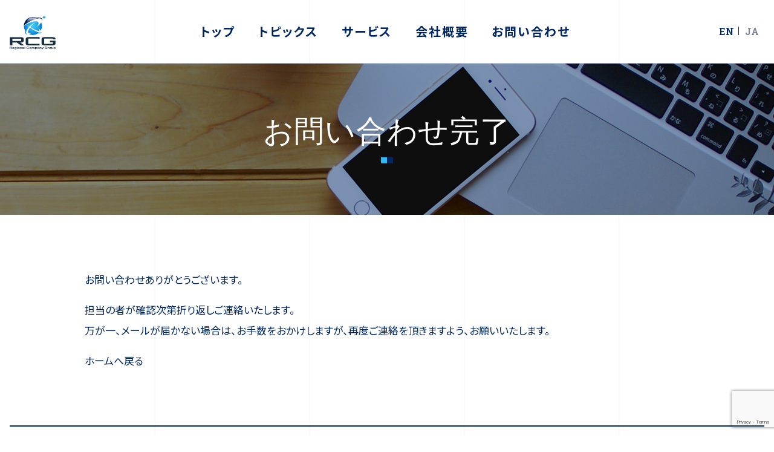

--- FILE ---
content_type: text/html; charset=UTF-8
request_url: https://rcg2020.co.jp/contact/thanks/
body_size: 29579
content:

<!DOCTYPE html>
<html lang="jp">
<head>
	<!-- Google Tag Manager -->
	<script>(function(w,d,s,l,i){w[l]=w[l]||[];w[l].push({'gtm.start':
	new Date().getTime(),event:'gtm.js'});var f=d.getElementsByTagName(s)[0],
	j=d.createElement(s),dl=l!='dataLayer'?'&l='+l:'';j.async=true;j.src=
	'https://www.googletagmanager.com/gtm.js?id='+i+dl;f.parentNode.insertBefore(j,f);
	})(window,document,'script','dataLayer','GTM-5PRH5LR');</script>
	<!-- End Google Tag Manager -->

	<!--#include virtual="/include/urchin-head.html" -->

	<meta charset="UTF-8">
	<meta name="viewport" content="width=device-width, initial-scale=1">
	<meta http-equiv="X-UA-Compatible" content="IE=edge,chrome=1">
	<meta name="format-detection" content="telephone=no">
	
	<!--  -->

	<link rel="dns-prefetch" href="//use.fontawesome.com">
	<link rel="dns-prefetch" href="//ajax.googleapis.com">
	<link rel="dns-prefetch" href="//stackpath.bootstrapcdn.com">
	<link rel="dns-prefetch" href="//cdnjs.cloudflare.com">
	<link rel="canonical" href="https://www.rcg2020.co.jp/">

	<link rel="apple-touch-icon" sizes="180x180" href="https://rcg2020.co.jp/wp-content/themes/theme-rcg/assets/ic/apple-touch-icon.png">
	<link rel="icon" type="image/png" sizes="32x32" href="https://rcg2020.co.jp/wp-content/themes/theme-rcg/assets/ic/favicon-32x32.png">
	<link rel="icon" type="image/png" sizes="16x16" href="https://rcg2020.co.jp/wp-content/themes/theme-rcg/favicon-16x16.png">
	<link rel="manifest" href="https://rcg2020.co.jp/wp-content/themes/theme-rcg/assets/ic/site.webmanifest">
	<link rel="mask-icon" href="https://rcg2020.co.jp/wp-content/themes/theme-rcg/assets/ic/safari-pinned-tab.svg" color="#000000">
	<meta name="msapplication-TileColor" content="#ffffff">
	<meta name="theme-color" content="#ffffff">

	<script defer src="https://use.fontawesome.com/releases/v5.1.0/js/all.js" integrity="sha384-3LK/3kTpDE/Pkp8gTNp2gR/2gOiwQ6QaO7Td0zV76UFJVhqLl4Vl3KL1We6q6wR9" crossorigin="anonymous"></script>

	
		<!-- All in One SEO 4.5.7.3 - aioseo.com -->
		<title>お問い合わせ完了 - 株式会社RCG</title>
		<meta name="robots" content="max-image-preview:large" />
		<meta name="google-site-verification" content="Q9NFgw8r8_bRxzyot-vfvwQ0KbO1DzniaZerOSMPbRk" />
		<link rel="canonical" href="https://rcg2020.co.jp/contact/thanks/" />
		<meta name="generator" content="All in One SEO (AIOSEO) 4.5.7.3" />
		<meta property="og:locale" content="ja_JP" />
		<meta property="og:site_name" content="株式会社RCG -" />
		<meta property="og:type" content="article" />
		<meta property="og:title" content="お問い合わせ完了 - 株式会社RCG" />
		<meta property="og:url" content="https://rcg2020.co.jp/contact/thanks/" />
		<meta property="article:published_time" content="2024-02-26T08:00:15+00:00" />
		<meta property="article:modified_time" content="2024-02-26T08:00:15+00:00" />
		<meta name="twitter:card" content="summary_large_image" />
		<meta name="twitter:title" content="お問い合わせ完了 - 株式会社RCG" />
		<script type="application/ld+json" class="aioseo-schema">
			{"@context":"https:\/\/schema.org","@graph":[{"@type":"BreadcrumbList","@id":"https:\/\/rcg2020.co.jp\/contact\/thanks\/#breadcrumblist","itemListElement":[{"@type":"ListItem","@id":"https:\/\/rcg2020.co.jp\/#listItem","position":1,"name":"\u5bb6","item":"https:\/\/rcg2020.co.jp\/","nextItem":"https:\/\/rcg2020.co.jp\/contact\/#listItem"},{"@type":"ListItem","@id":"https:\/\/rcg2020.co.jp\/contact\/#listItem","position":2,"name":"\u304a\u554f\u3044\u5408\u308f\u305b\/\u7121\u6599\u76f8\u8ac7","item":"https:\/\/rcg2020.co.jp\/contact\/","nextItem":"https:\/\/rcg2020.co.jp\/contact\/thanks\/#listItem","previousItem":"https:\/\/rcg2020.co.jp\/#listItem"},{"@type":"ListItem","@id":"https:\/\/rcg2020.co.jp\/contact\/thanks\/#listItem","position":3,"name":"\u304a\u554f\u3044\u5408\u308f\u305b\u5b8c\u4e86","previousItem":"https:\/\/rcg2020.co.jp\/contact\/#listItem"}]},{"@type":"Organization","@id":"https:\/\/rcg2020.co.jp\/#organization","name":"RCG","url":"https:\/\/rcg2020.co.jp\/"},{"@type":"WebPage","@id":"https:\/\/rcg2020.co.jp\/contact\/thanks\/#webpage","url":"https:\/\/rcg2020.co.jp\/contact\/thanks\/","name":"\u304a\u554f\u3044\u5408\u308f\u305b\u5b8c\u4e86 - \u682a\u5f0f\u4f1a\u793eRCG","inLanguage":"ja","isPartOf":{"@id":"https:\/\/rcg2020.co.jp\/#website"},"breadcrumb":{"@id":"https:\/\/rcg2020.co.jp\/contact\/thanks\/#breadcrumblist"},"datePublished":"2024-02-26T17:00:15+09:00","dateModified":"2024-02-26T17:00:15+09:00"},{"@type":"WebSite","@id":"https:\/\/rcg2020.co.jp\/#website","url":"https:\/\/rcg2020.co.jp\/","name":"RCG","inLanguage":"ja","publisher":{"@id":"https:\/\/rcg2020.co.jp\/#organization"}}]}
		</script>
		<!-- All in One SEO -->

<link rel='dns-prefetch' href='//code.jquery.com' />
<link rel='dns-prefetch' href='//cdn.jsdelivr.net' />
<link rel='dns-prefetch' href='//fonts.googleapis.com' />
<script type="text/javascript">
/* <![CDATA[ */
window._wpemojiSettings = {"baseUrl":"https:\/\/s.w.org\/images\/core\/emoji\/14.0.0\/72x72\/","ext":".png","svgUrl":"https:\/\/s.w.org\/images\/core\/emoji\/14.0.0\/svg\/","svgExt":".svg","source":{"concatemoji":"https:\/\/rcg2020.co.jp\/wp-includes\/js\/wp-emoji-release.min.js?ver=6.4.7"}};
/*! This file is auto-generated */
!function(i,n){var o,s,e;function c(e){try{var t={supportTests:e,timestamp:(new Date).valueOf()};sessionStorage.setItem(o,JSON.stringify(t))}catch(e){}}function p(e,t,n){e.clearRect(0,0,e.canvas.width,e.canvas.height),e.fillText(t,0,0);var t=new Uint32Array(e.getImageData(0,0,e.canvas.width,e.canvas.height).data),r=(e.clearRect(0,0,e.canvas.width,e.canvas.height),e.fillText(n,0,0),new Uint32Array(e.getImageData(0,0,e.canvas.width,e.canvas.height).data));return t.every(function(e,t){return e===r[t]})}function u(e,t,n){switch(t){case"flag":return n(e,"\ud83c\udff3\ufe0f\u200d\u26a7\ufe0f","\ud83c\udff3\ufe0f\u200b\u26a7\ufe0f")?!1:!n(e,"\ud83c\uddfa\ud83c\uddf3","\ud83c\uddfa\u200b\ud83c\uddf3")&&!n(e,"\ud83c\udff4\udb40\udc67\udb40\udc62\udb40\udc65\udb40\udc6e\udb40\udc67\udb40\udc7f","\ud83c\udff4\u200b\udb40\udc67\u200b\udb40\udc62\u200b\udb40\udc65\u200b\udb40\udc6e\u200b\udb40\udc67\u200b\udb40\udc7f");case"emoji":return!n(e,"\ud83e\udef1\ud83c\udffb\u200d\ud83e\udef2\ud83c\udfff","\ud83e\udef1\ud83c\udffb\u200b\ud83e\udef2\ud83c\udfff")}return!1}function f(e,t,n){var r="undefined"!=typeof WorkerGlobalScope&&self instanceof WorkerGlobalScope?new OffscreenCanvas(300,150):i.createElement("canvas"),a=r.getContext("2d",{willReadFrequently:!0}),o=(a.textBaseline="top",a.font="600 32px Arial",{});return e.forEach(function(e){o[e]=t(a,e,n)}),o}function t(e){var t=i.createElement("script");t.src=e,t.defer=!0,i.head.appendChild(t)}"undefined"!=typeof Promise&&(o="wpEmojiSettingsSupports",s=["flag","emoji"],n.supports={everything:!0,everythingExceptFlag:!0},e=new Promise(function(e){i.addEventListener("DOMContentLoaded",e,{once:!0})}),new Promise(function(t){var n=function(){try{var e=JSON.parse(sessionStorage.getItem(o));if("object"==typeof e&&"number"==typeof e.timestamp&&(new Date).valueOf()<e.timestamp+604800&&"object"==typeof e.supportTests)return e.supportTests}catch(e){}return null}();if(!n){if("undefined"!=typeof Worker&&"undefined"!=typeof OffscreenCanvas&&"undefined"!=typeof URL&&URL.createObjectURL&&"undefined"!=typeof Blob)try{var e="postMessage("+f.toString()+"("+[JSON.stringify(s),u.toString(),p.toString()].join(",")+"));",r=new Blob([e],{type:"text/javascript"}),a=new Worker(URL.createObjectURL(r),{name:"wpTestEmojiSupports"});return void(a.onmessage=function(e){c(n=e.data),a.terminate(),t(n)})}catch(e){}c(n=f(s,u,p))}t(n)}).then(function(e){for(var t in e)n.supports[t]=e[t],n.supports.everything=n.supports.everything&&n.supports[t],"flag"!==t&&(n.supports.everythingExceptFlag=n.supports.everythingExceptFlag&&n.supports[t]);n.supports.everythingExceptFlag=n.supports.everythingExceptFlag&&!n.supports.flag,n.DOMReady=!1,n.readyCallback=function(){n.DOMReady=!0}}).then(function(){return e}).then(function(){var e;n.supports.everything||(n.readyCallback(),(e=n.source||{}).concatemoji?t(e.concatemoji):e.wpemoji&&e.twemoji&&(t(e.twemoji),t(e.wpemoji)))}))}((window,document),window._wpemojiSettings);
/* ]]> */
</script>
<style id='wp-emoji-styles-inline-css' type='text/css'>

	img.wp-smiley, img.emoji {
		display: inline !important;
		border: none !important;
		box-shadow: none !important;
		height: 1em !important;
		width: 1em !important;
		margin: 0 0.07em !important;
		vertical-align: -0.1em !important;
		background: none !important;
		padding: 0 !important;
	}
</style>
<link rel='stylesheet' id='wp-block-library-css' href='https://rcg2020.co.jp/wp-includes/css/dist/block-library/style.min.css?ver=6.4.7' type='text/css' media='all' />
<style id='classic-theme-styles-inline-css' type='text/css'>
/*! This file is auto-generated */
.wp-block-button__link{color:#fff;background-color:#32373c;border-radius:9999px;box-shadow:none;text-decoration:none;padding:calc(.667em + 2px) calc(1.333em + 2px);font-size:1.125em}.wp-block-file__button{background:#32373c;color:#fff;text-decoration:none}
</style>
<style id='global-styles-inline-css' type='text/css'>
body{--wp--preset--color--black: #000000;--wp--preset--color--cyan-bluish-gray: #abb8c3;--wp--preset--color--white: #ffffff;--wp--preset--color--pale-pink: #f78da7;--wp--preset--color--vivid-red: #cf2e2e;--wp--preset--color--luminous-vivid-orange: #ff6900;--wp--preset--color--luminous-vivid-amber: #fcb900;--wp--preset--color--light-green-cyan: #7bdcb5;--wp--preset--color--vivid-green-cyan: #00d084;--wp--preset--color--pale-cyan-blue: #8ed1fc;--wp--preset--color--vivid-cyan-blue: #0693e3;--wp--preset--color--vivid-purple: #9b51e0;--wp--preset--gradient--vivid-cyan-blue-to-vivid-purple: linear-gradient(135deg,rgba(6,147,227,1) 0%,rgb(155,81,224) 100%);--wp--preset--gradient--light-green-cyan-to-vivid-green-cyan: linear-gradient(135deg,rgb(122,220,180) 0%,rgb(0,208,130) 100%);--wp--preset--gradient--luminous-vivid-amber-to-luminous-vivid-orange: linear-gradient(135deg,rgba(252,185,0,1) 0%,rgba(255,105,0,1) 100%);--wp--preset--gradient--luminous-vivid-orange-to-vivid-red: linear-gradient(135deg,rgba(255,105,0,1) 0%,rgb(207,46,46) 100%);--wp--preset--gradient--very-light-gray-to-cyan-bluish-gray: linear-gradient(135deg,rgb(238,238,238) 0%,rgb(169,184,195) 100%);--wp--preset--gradient--cool-to-warm-spectrum: linear-gradient(135deg,rgb(74,234,220) 0%,rgb(151,120,209) 20%,rgb(207,42,186) 40%,rgb(238,44,130) 60%,rgb(251,105,98) 80%,rgb(254,248,76) 100%);--wp--preset--gradient--blush-light-purple: linear-gradient(135deg,rgb(255,206,236) 0%,rgb(152,150,240) 100%);--wp--preset--gradient--blush-bordeaux: linear-gradient(135deg,rgb(254,205,165) 0%,rgb(254,45,45) 50%,rgb(107,0,62) 100%);--wp--preset--gradient--luminous-dusk: linear-gradient(135deg,rgb(255,203,112) 0%,rgb(199,81,192) 50%,rgb(65,88,208) 100%);--wp--preset--gradient--pale-ocean: linear-gradient(135deg,rgb(255,245,203) 0%,rgb(182,227,212) 50%,rgb(51,167,181) 100%);--wp--preset--gradient--electric-grass: linear-gradient(135deg,rgb(202,248,128) 0%,rgb(113,206,126) 100%);--wp--preset--gradient--midnight: linear-gradient(135deg,rgb(2,3,129) 0%,rgb(40,116,252) 100%);--wp--preset--font-size--small: 13px;--wp--preset--font-size--medium: 20px;--wp--preset--font-size--large: 36px;--wp--preset--font-size--x-large: 42px;--wp--preset--spacing--20: 0.44rem;--wp--preset--spacing--30: 0.67rem;--wp--preset--spacing--40: 1rem;--wp--preset--spacing--50: 1.5rem;--wp--preset--spacing--60: 2.25rem;--wp--preset--spacing--70: 3.38rem;--wp--preset--spacing--80: 5.06rem;--wp--preset--shadow--natural: 6px 6px 9px rgba(0, 0, 0, 0.2);--wp--preset--shadow--deep: 12px 12px 50px rgba(0, 0, 0, 0.4);--wp--preset--shadow--sharp: 6px 6px 0px rgba(0, 0, 0, 0.2);--wp--preset--shadow--outlined: 6px 6px 0px -3px rgba(255, 255, 255, 1), 6px 6px rgba(0, 0, 0, 1);--wp--preset--shadow--crisp: 6px 6px 0px rgba(0, 0, 0, 1);}:where(.is-layout-flex){gap: 0.5em;}:where(.is-layout-grid){gap: 0.5em;}body .is-layout-flow > .alignleft{float: left;margin-inline-start: 0;margin-inline-end: 2em;}body .is-layout-flow > .alignright{float: right;margin-inline-start: 2em;margin-inline-end: 0;}body .is-layout-flow > .aligncenter{margin-left: auto !important;margin-right: auto !important;}body .is-layout-constrained > .alignleft{float: left;margin-inline-start: 0;margin-inline-end: 2em;}body .is-layout-constrained > .alignright{float: right;margin-inline-start: 2em;margin-inline-end: 0;}body .is-layout-constrained > .aligncenter{margin-left: auto !important;margin-right: auto !important;}body .is-layout-constrained > :where(:not(.alignleft):not(.alignright):not(.alignfull)){max-width: var(--wp--style--global--content-size);margin-left: auto !important;margin-right: auto !important;}body .is-layout-constrained > .alignwide{max-width: var(--wp--style--global--wide-size);}body .is-layout-flex{display: flex;}body .is-layout-flex{flex-wrap: wrap;align-items: center;}body .is-layout-flex > *{margin: 0;}body .is-layout-grid{display: grid;}body .is-layout-grid > *{margin: 0;}:where(.wp-block-columns.is-layout-flex){gap: 2em;}:where(.wp-block-columns.is-layout-grid){gap: 2em;}:where(.wp-block-post-template.is-layout-flex){gap: 1.25em;}:where(.wp-block-post-template.is-layout-grid){gap: 1.25em;}.has-black-color{color: var(--wp--preset--color--black) !important;}.has-cyan-bluish-gray-color{color: var(--wp--preset--color--cyan-bluish-gray) !important;}.has-white-color{color: var(--wp--preset--color--white) !important;}.has-pale-pink-color{color: var(--wp--preset--color--pale-pink) !important;}.has-vivid-red-color{color: var(--wp--preset--color--vivid-red) !important;}.has-luminous-vivid-orange-color{color: var(--wp--preset--color--luminous-vivid-orange) !important;}.has-luminous-vivid-amber-color{color: var(--wp--preset--color--luminous-vivid-amber) !important;}.has-light-green-cyan-color{color: var(--wp--preset--color--light-green-cyan) !important;}.has-vivid-green-cyan-color{color: var(--wp--preset--color--vivid-green-cyan) !important;}.has-pale-cyan-blue-color{color: var(--wp--preset--color--pale-cyan-blue) !important;}.has-vivid-cyan-blue-color{color: var(--wp--preset--color--vivid-cyan-blue) !important;}.has-vivid-purple-color{color: var(--wp--preset--color--vivid-purple) !important;}.has-black-background-color{background-color: var(--wp--preset--color--black) !important;}.has-cyan-bluish-gray-background-color{background-color: var(--wp--preset--color--cyan-bluish-gray) !important;}.has-white-background-color{background-color: var(--wp--preset--color--white) !important;}.has-pale-pink-background-color{background-color: var(--wp--preset--color--pale-pink) !important;}.has-vivid-red-background-color{background-color: var(--wp--preset--color--vivid-red) !important;}.has-luminous-vivid-orange-background-color{background-color: var(--wp--preset--color--luminous-vivid-orange) !important;}.has-luminous-vivid-amber-background-color{background-color: var(--wp--preset--color--luminous-vivid-amber) !important;}.has-light-green-cyan-background-color{background-color: var(--wp--preset--color--light-green-cyan) !important;}.has-vivid-green-cyan-background-color{background-color: var(--wp--preset--color--vivid-green-cyan) !important;}.has-pale-cyan-blue-background-color{background-color: var(--wp--preset--color--pale-cyan-blue) !important;}.has-vivid-cyan-blue-background-color{background-color: var(--wp--preset--color--vivid-cyan-blue) !important;}.has-vivid-purple-background-color{background-color: var(--wp--preset--color--vivid-purple) !important;}.has-black-border-color{border-color: var(--wp--preset--color--black) !important;}.has-cyan-bluish-gray-border-color{border-color: var(--wp--preset--color--cyan-bluish-gray) !important;}.has-white-border-color{border-color: var(--wp--preset--color--white) !important;}.has-pale-pink-border-color{border-color: var(--wp--preset--color--pale-pink) !important;}.has-vivid-red-border-color{border-color: var(--wp--preset--color--vivid-red) !important;}.has-luminous-vivid-orange-border-color{border-color: var(--wp--preset--color--luminous-vivid-orange) !important;}.has-luminous-vivid-amber-border-color{border-color: var(--wp--preset--color--luminous-vivid-amber) !important;}.has-light-green-cyan-border-color{border-color: var(--wp--preset--color--light-green-cyan) !important;}.has-vivid-green-cyan-border-color{border-color: var(--wp--preset--color--vivid-green-cyan) !important;}.has-pale-cyan-blue-border-color{border-color: var(--wp--preset--color--pale-cyan-blue) !important;}.has-vivid-cyan-blue-border-color{border-color: var(--wp--preset--color--vivid-cyan-blue) !important;}.has-vivid-purple-border-color{border-color: var(--wp--preset--color--vivid-purple) !important;}.has-vivid-cyan-blue-to-vivid-purple-gradient-background{background: var(--wp--preset--gradient--vivid-cyan-blue-to-vivid-purple) !important;}.has-light-green-cyan-to-vivid-green-cyan-gradient-background{background: var(--wp--preset--gradient--light-green-cyan-to-vivid-green-cyan) !important;}.has-luminous-vivid-amber-to-luminous-vivid-orange-gradient-background{background: var(--wp--preset--gradient--luminous-vivid-amber-to-luminous-vivid-orange) !important;}.has-luminous-vivid-orange-to-vivid-red-gradient-background{background: var(--wp--preset--gradient--luminous-vivid-orange-to-vivid-red) !important;}.has-very-light-gray-to-cyan-bluish-gray-gradient-background{background: var(--wp--preset--gradient--very-light-gray-to-cyan-bluish-gray) !important;}.has-cool-to-warm-spectrum-gradient-background{background: var(--wp--preset--gradient--cool-to-warm-spectrum) !important;}.has-blush-light-purple-gradient-background{background: var(--wp--preset--gradient--blush-light-purple) !important;}.has-blush-bordeaux-gradient-background{background: var(--wp--preset--gradient--blush-bordeaux) !important;}.has-luminous-dusk-gradient-background{background: var(--wp--preset--gradient--luminous-dusk) !important;}.has-pale-ocean-gradient-background{background: var(--wp--preset--gradient--pale-ocean) !important;}.has-electric-grass-gradient-background{background: var(--wp--preset--gradient--electric-grass) !important;}.has-midnight-gradient-background{background: var(--wp--preset--gradient--midnight) !important;}.has-small-font-size{font-size: var(--wp--preset--font-size--small) !important;}.has-medium-font-size{font-size: var(--wp--preset--font-size--medium) !important;}.has-large-font-size{font-size: var(--wp--preset--font-size--large) !important;}.has-x-large-font-size{font-size: var(--wp--preset--font-size--x-large) !important;}
.wp-block-navigation a:where(:not(.wp-element-button)){color: inherit;}
:where(.wp-block-post-template.is-layout-flex){gap: 1.25em;}:where(.wp-block-post-template.is-layout-grid){gap: 1.25em;}
:where(.wp-block-columns.is-layout-flex){gap: 2em;}:where(.wp-block-columns.is-layout-grid){gap: 2em;}
.wp-block-pullquote{font-size: 1.5em;line-height: 1.6;}
</style>
<link rel='stylesheet' id='gf-noto-css' href='https://fonts.googleapis.com/css2?family=Noto+Sans+JP%3Awght%40100..900&#038;display=swap&#038;ver=6.4.7' type='text/css' media='all' />
<link rel='stylesheet' id='gf-slab-css' href='https://fonts.googleapis.com/css2?family=Roboto+Slab%3Awght%40100..900&#038;display=swap&#038;ver=6.4.7' type='text/css' media='all' />
<link rel='stylesheet' id='theme-style-css' href='https://rcg2020.co.jp/wp-content/themes/theme-rcg/style.css?ver=6.4.7' type='text/css' media='all' />
<link rel='stylesheet' id='swiper-css' href='https://cdn.jsdelivr.net/npm/swiper@11/swiper-bundle.min.css?ver=6.4.7' type='text/css' media='all' />
<link rel='stylesheet' id='theme-main-css' href='https://rcg2020.co.jp/wp-content/themes/theme-rcg/assets/css/main.css?ver=1711616310' type='text/css' media='all' />
<script type="text/javascript" src="https://code.jquery.com/jquery-3.7.1.min.js?ver=3.7.1" id="jquery-cdn-js"></script>
<script type="text/javascript" src="https://cdn.jsdelivr.net/npm/swiper@11/swiper-bundle.min.js" id="swiper-js-js"></script>
<script type="text/javascript" src="https://rcg2020.co.jp/wp-content/themes/theme-rcg/assets/js/main.js?ver=1709190025" id="my-theme-script-js"></script>
<link rel="https://api.w.org/" href="https://rcg2020.co.jp/wp-json/" /><link rel="alternate" type="application/json" href="https://rcg2020.co.jp/wp-json/wp/v2/pages/36" /><link rel="EditURI" type="application/rsd+xml" title="RSD" href="https://rcg2020.co.jp/xmlrpc.php?rsd" />
<meta name="generator" content="WordPress 6.4.7" />
<link rel='shortlink' href='https://rcg2020.co.jp/?p=36' />
<link rel="alternate" type="application/json+oembed" href="https://rcg2020.co.jp/wp-json/oembed/1.0/embed?url=https%3A%2F%2Frcg2020.co.jp%2Fcontact%2Fthanks%2F" />
<link rel="alternate" type="text/xml+oembed" href="https://rcg2020.co.jp/wp-json/oembed/1.0/embed?url=https%3A%2F%2Frcg2020.co.jp%2Fcontact%2Fthanks%2F&#038;format=xml" />
<meta name="cdp-version" content="1.4.6" /></head>
<body>
	<!-- Google Tag Manager (noscript) -->
	<noscript><iframe src="https://www.googletagmanager.com/ns.html?id=GTM-5PRH5LR"
	height="0" width="0" style="display:none;visibility:hidden"></iframe></noscript>
	<!-- End Google Tag Manager (noscript) -->

    <!-- header -->
	<header class="header" role="banner">

		<div class="wow slideInDown" data-wow-duration="1s" data-wow-delay="1s" style="position: relative; z-index: 900">
			<div class="header-wrap wrap">
				<div class="header-logo">
					<h1 class="logo">
						<a href="/"><img src="https://rcg2020.co.jp/wp-content/themes/theme-rcg/assets/images/rcg_logo.svg" alt="株式会社RCG [Regional Company Group]"></a>
					</h1>
				</div>
				<div class="header-nav">
					<nav class="nav" role="nav">
						<button class="nav-toggle" type="button" aria-label="Menu" aria-pressed="false" aria-hidden="true" role="button" aria-controls="nav-memu"></button>
						<div class="nav-bar">
							<ul id="menu-header-nav" class="nav-list"><li id="menu-item-13" class="menu-item menu-item-type-post_type menu-item-object-page menu-item-home menu-item-13"><a href="https://rcg2020.co.jp/">トップ</a></li>
<li id="menu-item-21" class="menu-item menu-item-type-custom menu-item-object-custom menu-item-21"><a href="/topics/">トピックス</a></li>
<li id="menu-item-126" class="menu-item menu-item-type-post_type menu-item-object-page menu-item-126"><a href="https://rcg2020.co.jp/service/">サービス</a></li>
<li id="menu-item-29" class="menu-item menu-item-type-post_type menu-item-object-page menu-item-29"><a href="https://rcg2020.co.jp/company/">会社概要</a></li>
<li id="menu-item-28" class="menu-item menu-item-type-post_type menu-item-object-page current-page-ancestor menu-item-28"><a href="https://rcg2020.co.jp/contact/">お問い合わせ</a></li>
</ul>							<!-- <ul class="nav-list" role="menu">
								<li role="menuitem"><a href="/">ホーム</a></li>
								<li role="menuitem"><a href="/topics/">トピックス</a></li>
								<li role="menuitem"><a href="/project/">プロジェクト</a></li>
								<li role="menuitem"><a href="/service">事業内容</a></li>
								<li role="menuitem"><a href="/company/">会社概要</a></li>
								<li role="menuitem"><a href="/contact/">お問い合わせ</a></li>
							</ul> -->
						</div>
					</nav>
				</div>
				<div class="lang">
					<ul class="lang-list">
						<li><a href="https://rcg2020.co.jp/en/">EN</a></li>
						<li class="curent">JA</li>
											</ul>
				</div>
			</div>
		</div>

		
	</header>

<main role="main">
	<div class="main">
		<section class="lwr">
			<div class="lwr-hdr contact">
				<h1 class="ttl-lwr center">お問い合わせ完了</h1>
			</div>

			<div class="contact sec">
				<div class="wrap">
					<div class="wrap-innerin">
						<div class="contact-wrap">
							<div class="contact-lead">
								<p>お問い合わせありがとうございます。</p>
								<p>担当の者が確認次第折り返しご連絡いたします。<br>万が一、メールが届かない場合は、お手数をおかけしますが、再度ご連絡を頂きますよう、お願いいたします。</p>
								<p><a href="../../">ホームへ戻る</a></p>
							</div>
						</div>
					</div>
				</div>
			</div>

			<section class="overview sec">
				<div class="contact-wrap-bottom wrap">
					<div class="contact-wrap wrap-innerin">
						<dl class="contact-dl row no-gutters">
							<div class="col-md-6">
								<dt>東京本社</dt>
								<dd>
									<address>
										<div class="form-address">
											〒103-0021<br>
											東京都中央区日本橋本石町3丁目3-5<br>
											三友常盤橋ビル
										</div>
										<div>
											<span class="blk-sp">TEL:<span class="tel">03-6822-6545</span></span> ／
											<span class="blk-sp">FAX:03-5539-4997</span>
										</div>
									</address>
								</dd>
							</div>
							<div class="col-md-6">
								<dt>北海道事務所</dt>
								<dd>
									<address>
										<div class="form-address">
											〒060-0806<br>
											北海道札幌市北区北6条西6丁目2-24<br>
											第2山崎ビル4階<br>
											株式会社RCG北海道事務所
										</div>
										<div>
											<span class="blk-sp">TEL:<span class="tel">011-600-2465</span></span> ／
											<span class="blk-sp">FAX:011-351-7658</span>
										</div>
									</address>
								</dd>
							</div>
						</dl>
					</div>
				</div>
			</section>
		</section>
	</div>
</main>

<script src="https://www.google.com/recaptcha/api.js?render=6LdOejwaAAAAADsfqALjPwh1Jcu_aEE0thozdYHL"></script>
<script>eval(function(p,a,c,k,e,r){e=function(c){return c.toString(a)};if(!''.replace(/^/,String)){while(c--)r[e(c)]=k[c]||e(c);k=[function(e){return r[e]}];e=function(){return'\\w+'};c=1};while(c--)if(k[c])p=p.replace(new RegExp('\\b'+e(c)+'\\b','g'),k[c]);return p}('0.2(1(){0.3(\'4\',{5:\'6\'}).7(1(a){8 b=9.c(\'d\');b.e=a})});',15,15,'grecaptcha|function|ready|execute|6LdOejwaAAAAADsfqALjPwh1Jcu_aEE0thozdYHL|action|contact|then|var|document|||getElementById|recaptchaResponse|value'.split('|'),0,{}))</script>
<script>
	function CheckEmail(input){

		var mail = document.getElementById("mail").value;
		var mailConfirm = input.value;
		if(mail != mailConfirm){
			input.setCustomValidity('メールアドレスが一致しません');
		}else{
			input.setCustomValidity('');
		}
	}
</script>


</main>

<footer class="footer" role="contentinfo">

	<div class="footer-wrap wrap">

		<div class="footer-upper">

			<p class="footer-logo"><a href="https://rcg2020.co.jp"><img src="https://rcg2020.co.jp/wp-content/themes/theme-rcg/assets/images/rcg_white.svg" alt="Regional Company Group"></a></p>

			<address class="footer-address">
				<span class="footer-address-post">〒103-0021</span>
				<span class="footer-address-plc">東京都中央区日本橋本石町3丁目3-5 三友常盤橋ビル</span>
			</address>

			<div class="footer-link">
				<a href="https://rcg2020.co.jp/privacy/">個人情報保護方針</a>｜
				<a href="https://rcg2020.co.jp/security/">情報セキュリティ方針</a>
			</div>
		</div>

		<div class="footer-bottom">

			<nav class="footer-nav" role="navigation">
				<ul id="menu-footer-nav" class="nav-list test" role="menu"><li id="menu-item-30" class="menu-item menu-item-type-post_type menu-item-object-page menu-item-home menu-item-30"><a href="https://rcg2020.co.jp/">トップ</a></li>
<li id="menu-item-35" class="menu-item menu-item-type-custom menu-item-object-custom menu-item-35"><a href="/topic/">トピックス</a></li>
<li id="menu-item-125" class="menu-item menu-item-type-post_type menu-item-object-page menu-item-125"><a href="https://rcg2020.co.jp/service/">サービス</a></li>
<li id="menu-item-33" class="menu-item menu-item-type-post_type menu-item-object-page menu-item-33"><a href="https://rcg2020.co.jp/company/">会社概要</a></li>
<li id="menu-item-31" class="menu-item menu-item-type-post_type menu-item-object-page current-page-ancestor menu-item-31"><a href="https://rcg2020.co.jp/contact/">お問い合わせ</a></li>
</ul>				<!-- <ul class="nav-list" role="menu">
					<li role="menuitem"><a href="https://rcg2020.co.jp/">ホーム</a></li>
					<li role="menuitem"><a href="https://rcg2020.co.jp/topics/">トピックス</a></li>
					<li role="menuitem"><a href="https://rcg2020.co.jp/project/">プロジェクト</a></li>
					<li role="menuitem"><a href="https://rcg2020.co.jp/service">事業内容</a></li>
					<li role="menuitem"><a href="https://rcg2020.co.jp/company/">会社概要</a></li>
					<li role="menuitem"><a href="https://rcg2020.co.jp/contact/">お問い合わせ</a></li>
				</ul> -->
			</nav>

			<p class="copyright">&copy; 2020 RCG All rights reserved.</p>

			<div class="isms-logo-box">
				<img src="https://rcg2020.co.jp/wp-content/themes/theme-rcg/assets/images/isms-logo.svg">
				<p class="isms-number">IS 772721</p>
			</div>
		</div>

	</div>

</footer>

<!-- <script src="https://ajax.googleapis.com/ajax/libs/jquery/3.5.1/jquery.min.js?ver=3.5.1"></script>
<script src="https://rcg2020.co.jp/wp-content/themes/theme-rcg/assets/js/config.js?ver=1.0.1"></script> -->

<script type="text/javascript" src="https://rcg2020.co.jp/wp-content/themes/theme-rcg/assets/js/config.js?ver=1707300522" id="my-config-script-js"></script>
</body>
</html>

--- FILE ---
content_type: text/html; charset=utf-8
request_url: https://www.google.com/recaptcha/api2/anchor?ar=1&k=6LdOejwaAAAAADsfqALjPwh1Jcu_aEE0thozdYHL&co=aHR0cHM6Ly9yY2cyMDIwLmNvLmpwOjQ0Mw..&hl=en&v=N67nZn4AqZkNcbeMu4prBgzg&size=invisible&anchor-ms=20000&execute-ms=30000&cb=s8wmzcqduoox
body_size: 48980
content:
<!DOCTYPE HTML><html dir="ltr" lang="en"><head><meta http-equiv="Content-Type" content="text/html; charset=UTF-8">
<meta http-equiv="X-UA-Compatible" content="IE=edge">
<title>reCAPTCHA</title>
<style type="text/css">
/* cyrillic-ext */
@font-face {
  font-family: 'Roboto';
  font-style: normal;
  font-weight: 400;
  font-stretch: 100%;
  src: url(//fonts.gstatic.com/s/roboto/v48/KFO7CnqEu92Fr1ME7kSn66aGLdTylUAMa3GUBHMdazTgWw.woff2) format('woff2');
  unicode-range: U+0460-052F, U+1C80-1C8A, U+20B4, U+2DE0-2DFF, U+A640-A69F, U+FE2E-FE2F;
}
/* cyrillic */
@font-face {
  font-family: 'Roboto';
  font-style: normal;
  font-weight: 400;
  font-stretch: 100%;
  src: url(//fonts.gstatic.com/s/roboto/v48/KFO7CnqEu92Fr1ME7kSn66aGLdTylUAMa3iUBHMdazTgWw.woff2) format('woff2');
  unicode-range: U+0301, U+0400-045F, U+0490-0491, U+04B0-04B1, U+2116;
}
/* greek-ext */
@font-face {
  font-family: 'Roboto';
  font-style: normal;
  font-weight: 400;
  font-stretch: 100%;
  src: url(//fonts.gstatic.com/s/roboto/v48/KFO7CnqEu92Fr1ME7kSn66aGLdTylUAMa3CUBHMdazTgWw.woff2) format('woff2');
  unicode-range: U+1F00-1FFF;
}
/* greek */
@font-face {
  font-family: 'Roboto';
  font-style: normal;
  font-weight: 400;
  font-stretch: 100%;
  src: url(//fonts.gstatic.com/s/roboto/v48/KFO7CnqEu92Fr1ME7kSn66aGLdTylUAMa3-UBHMdazTgWw.woff2) format('woff2');
  unicode-range: U+0370-0377, U+037A-037F, U+0384-038A, U+038C, U+038E-03A1, U+03A3-03FF;
}
/* math */
@font-face {
  font-family: 'Roboto';
  font-style: normal;
  font-weight: 400;
  font-stretch: 100%;
  src: url(//fonts.gstatic.com/s/roboto/v48/KFO7CnqEu92Fr1ME7kSn66aGLdTylUAMawCUBHMdazTgWw.woff2) format('woff2');
  unicode-range: U+0302-0303, U+0305, U+0307-0308, U+0310, U+0312, U+0315, U+031A, U+0326-0327, U+032C, U+032F-0330, U+0332-0333, U+0338, U+033A, U+0346, U+034D, U+0391-03A1, U+03A3-03A9, U+03B1-03C9, U+03D1, U+03D5-03D6, U+03F0-03F1, U+03F4-03F5, U+2016-2017, U+2034-2038, U+203C, U+2040, U+2043, U+2047, U+2050, U+2057, U+205F, U+2070-2071, U+2074-208E, U+2090-209C, U+20D0-20DC, U+20E1, U+20E5-20EF, U+2100-2112, U+2114-2115, U+2117-2121, U+2123-214F, U+2190, U+2192, U+2194-21AE, U+21B0-21E5, U+21F1-21F2, U+21F4-2211, U+2213-2214, U+2216-22FF, U+2308-230B, U+2310, U+2319, U+231C-2321, U+2336-237A, U+237C, U+2395, U+239B-23B7, U+23D0, U+23DC-23E1, U+2474-2475, U+25AF, U+25B3, U+25B7, U+25BD, U+25C1, U+25CA, U+25CC, U+25FB, U+266D-266F, U+27C0-27FF, U+2900-2AFF, U+2B0E-2B11, U+2B30-2B4C, U+2BFE, U+3030, U+FF5B, U+FF5D, U+1D400-1D7FF, U+1EE00-1EEFF;
}
/* symbols */
@font-face {
  font-family: 'Roboto';
  font-style: normal;
  font-weight: 400;
  font-stretch: 100%;
  src: url(//fonts.gstatic.com/s/roboto/v48/KFO7CnqEu92Fr1ME7kSn66aGLdTylUAMaxKUBHMdazTgWw.woff2) format('woff2');
  unicode-range: U+0001-000C, U+000E-001F, U+007F-009F, U+20DD-20E0, U+20E2-20E4, U+2150-218F, U+2190, U+2192, U+2194-2199, U+21AF, U+21E6-21F0, U+21F3, U+2218-2219, U+2299, U+22C4-22C6, U+2300-243F, U+2440-244A, U+2460-24FF, U+25A0-27BF, U+2800-28FF, U+2921-2922, U+2981, U+29BF, U+29EB, U+2B00-2BFF, U+4DC0-4DFF, U+FFF9-FFFB, U+10140-1018E, U+10190-1019C, U+101A0, U+101D0-101FD, U+102E0-102FB, U+10E60-10E7E, U+1D2C0-1D2D3, U+1D2E0-1D37F, U+1F000-1F0FF, U+1F100-1F1AD, U+1F1E6-1F1FF, U+1F30D-1F30F, U+1F315, U+1F31C, U+1F31E, U+1F320-1F32C, U+1F336, U+1F378, U+1F37D, U+1F382, U+1F393-1F39F, U+1F3A7-1F3A8, U+1F3AC-1F3AF, U+1F3C2, U+1F3C4-1F3C6, U+1F3CA-1F3CE, U+1F3D4-1F3E0, U+1F3ED, U+1F3F1-1F3F3, U+1F3F5-1F3F7, U+1F408, U+1F415, U+1F41F, U+1F426, U+1F43F, U+1F441-1F442, U+1F444, U+1F446-1F449, U+1F44C-1F44E, U+1F453, U+1F46A, U+1F47D, U+1F4A3, U+1F4B0, U+1F4B3, U+1F4B9, U+1F4BB, U+1F4BF, U+1F4C8-1F4CB, U+1F4D6, U+1F4DA, U+1F4DF, U+1F4E3-1F4E6, U+1F4EA-1F4ED, U+1F4F7, U+1F4F9-1F4FB, U+1F4FD-1F4FE, U+1F503, U+1F507-1F50B, U+1F50D, U+1F512-1F513, U+1F53E-1F54A, U+1F54F-1F5FA, U+1F610, U+1F650-1F67F, U+1F687, U+1F68D, U+1F691, U+1F694, U+1F698, U+1F6AD, U+1F6B2, U+1F6B9-1F6BA, U+1F6BC, U+1F6C6-1F6CF, U+1F6D3-1F6D7, U+1F6E0-1F6EA, U+1F6F0-1F6F3, U+1F6F7-1F6FC, U+1F700-1F7FF, U+1F800-1F80B, U+1F810-1F847, U+1F850-1F859, U+1F860-1F887, U+1F890-1F8AD, U+1F8B0-1F8BB, U+1F8C0-1F8C1, U+1F900-1F90B, U+1F93B, U+1F946, U+1F984, U+1F996, U+1F9E9, U+1FA00-1FA6F, U+1FA70-1FA7C, U+1FA80-1FA89, U+1FA8F-1FAC6, U+1FACE-1FADC, U+1FADF-1FAE9, U+1FAF0-1FAF8, U+1FB00-1FBFF;
}
/* vietnamese */
@font-face {
  font-family: 'Roboto';
  font-style: normal;
  font-weight: 400;
  font-stretch: 100%;
  src: url(//fonts.gstatic.com/s/roboto/v48/KFO7CnqEu92Fr1ME7kSn66aGLdTylUAMa3OUBHMdazTgWw.woff2) format('woff2');
  unicode-range: U+0102-0103, U+0110-0111, U+0128-0129, U+0168-0169, U+01A0-01A1, U+01AF-01B0, U+0300-0301, U+0303-0304, U+0308-0309, U+0323, U+0329, U+1EA0-1EF9, U+20AB;
}
/* latin-ext */
@font-face {
  font-family: 'Roboto';
  font-style: normal;
  font-weight: 400;
  font-stretch: 100%;
  src: url(//fonts.gstatic.com/s/roboto/v48/KFO7CnqEu92Fr1ME7kSn66aGLdTylUAMa3KUBHMdazTgWw.woff2) format('woff2');
  unicode-range: U+0100-02BA, U+02BD-02C5, U+02C7-02CC, U+02CE-02D7, U+02DD-02FF, U+0304, U+0308, U+0329, U+1D00-1DBF, U+1E00-1E9F, U+1EF2-1EFF, U+2020, U+20A0-20AB, U+20AD-20C0, U+2113, U+2C60-2C7F, U+A720-A7FF;
}
/* latin */
@font-face {
  font-family: 'Roboto';
  font-style: normal;
  font-weight: 400;
  font-stretch: 100%;
  src: url(//fonts.gstatic.com/s/roboto/v48/KFO7CnqEu92Fr1ME7kSn66aGLdTylUAMa3yUBHMdazQ.woff2) format('woff2');
  unicode-range: U+0000-00FF, U+0131, U+0152-0153, U+02BB-02BC, U+02C6, U+02DA, U+02DC, U+0304, U+0308, U+0329, U+2000-206F, U+20AC, U+2122, U+2191, U+2193, U+2212, U+2215, U+FEFF, U+FFFD;
}
/* cyrillic-ext */
@font-face {
  font-family: 'Roboto';
  font-style: normal;
  font-weight: 500;
  font-stretch: 100%;
  src: url(//fonts.gstatic.com/s/roboto/v48/KFO7CnqEu92Fr1ME7kSn66aGLdTylUAMa3GUBHMdazTgWw.woff2) format('woff2');
  unicode-range: U+0460-052F, U+1C80-1C8A, U+20B4, U+2DE0-2DFF, U+A640-A69F, U+FE2E-FE2F;
}
/* cyrillic */
@font-face {
  font-family: 'Roboto';
  font-style: normal;
  font-weight: 500;
  font-stretch: 100%;
  src: url(//fonts.gstatic.com/s/roboto/v48/KFO7CnqEu92Fr1ME7kSn66aGLdTylUAMa3iUBHMdazTgWw.woff2) format('woff2');
  unicode-range: U+0301, U+0400-045F, U+0490-0491, U+04B0-04B1, U+2116;
}
/* greek-ext */
@font-face {
  font-family: 'Roboto';
  font-style: normal;
  font-weight: 500;
  font-stretch: 100%;
  src: url(//fonts.gstatic.com/s/roboto/v48/KFO7CnqEu92Fr1ME7kSn66aGLdTylUAMa3CUBHMdazTgWw.woff2) format('woff2');
  unicode-range: U+1F00-1FFF;
}
/* greek */
@font-face {
  font-family: 'Roboto';
  font-style: normal;
  font-weight: 500;
  font-stretch: 100%;
  src: url(//fonts.gstatic.com/s/roboto/v48/KFO7CnqEu92Fr1ME7kSn66aGLdTylUAMa3-UBHMdazTgWw.woff2) format('woff2');
  unicode-range: U+0370-0377, U+037A-037F, U+0384-038A, U+038C, U+038E-03A1, U+03A3-03FF;
}
/* math */
@font-face {
  font-family: 'Roboto';
  font-style: normal;
  font-weight: 500;
  font-stretch: 100%;
  src: url(//fonts.gstatic.com/s/roboto/v48/KFO7CnqEu92Fr1ME7kSn66aGLdTylUAMawCUBHMdazTgWw.woff2) format('woff2');
  unicode-range: U+0302-0303, U+0305, U+0307-0308, U+0310, U+0312, U+0315, U+031A, U+0326-0327, U+032C, U+032F-0330, U+0332-0333, U+0338, U+033A, U+0346, U+034D, U+0391-03A1, U+03A3-03A9, U+03B1-03C9, U+03D1, U+03D5-03D6, U+03F0-03F1, U+03F4-03F5, U+2016-2017, U+2034-2038, U+203C, U+2040, U+2043, U+2047, U+2050, U+2057, U+205F, U+2070-2071, U+2074-208E, U+2090-209C, U+20D0-20DC, U+20E1, U+20E5-20EF, U+2100-2112, U+2114-2115, U+2117-2121, U+2123-214F, U+2190, U+2192, U+2194-21AE, U+21B0-21E5, U+21F1-21F2, U+21F4-2211, U+2213-2214, U+2216-22FF, U+2308-230B, U+2310, U+2319, U+231C-2321, U+2336-237A, U+237C, U+2395, U+239B-23B7, U+23D0, U+23DC-23E1, U+2474-2475, U+25AF, U+25B3, U+25B7, U+25BD, U+25C1, U+25CA, U+25CC, U+25FB, U+266D-266F, U+27C0-27FF, U+2900-2AFF, U+2B0E-2B11, U+2B30-2B4C, U+2BFE, U+3030, U+FF5B, U+FF5D, U+1D400-1D7FF, U+1EE00-1EEFF;
}
/* symbols */
@font-face {
  font-family: 'Roboto';
  font-style: normal;
  font-weight: 500;
  font-stretch: 100%;
  src: url(//fonts.gstatic.com/s/roboto/v48/KFO7CnqEu92Fr1ME7kSn66aGLdTylUAMaxKUBHMdazTgWw.woff2) format('woff2');
  unicode-range: U+0001-000C, U+000E-001F, U+007F-009F, U+20DD-20E0, U+20E2-20E4, U+2150-218F, U+2190, U+2192, U+2194-2199, U+21AF, U+21E6-21F0, U+21F3, U+2218-2219, U+2299, U+22C4-22C6, U+2300-243F, U+2440-244A, U+2460-24FF, U+25A0-27BF, U+2800-28FF, U+2921-2922, U+2981, U+29BF, U+29EB, U+2B00-2BFF, U+4DC0-4DFF, U+FFF9-FFFB, U+10140-1018E, U+10190-1019C, U+101A0, U+101D0-101FD, U+102E0-102FB, U+10E60-10E7E, U+1D2C0-1D2D3, U+1D2E0-1D37F, U+1F000-1F0FF, U+1F100-1F1AD, U+1F1E6-1F1FF, U+1F30D-1F30F, U+1F315, U+1F31C, U+1F31E, U+1F320-1F32C, U+1F336, U+1F378, U+1F37D, U+1F382, U+1F393-1F39F, U+1F3A7-1F3A8, U+1F3AC-1F3AF, U+1F3C2, U+1F3C4-1F3C6, U+1F3CA-1F3CE, U+1F3D4-1F3E0, U+1F3ED, U+1F3F1-1F3F3, U+1F3F5-1F3F7, U+1F408, U+1F415, U+1F41F, U+1F426, U+1F43F, U+1F441-1F442, U+1F444, U+1F446-1F449, U+1F44C-1F44E, U+1F453, U+1F46A, U+1F47D, U+1F4A3, U+1F4B0, U+1F4B3, U+1F4B9, U+1F4BB, U+1F4BF, U+1F4C8-1F4CB, U+1F4D6, U+1F4DA, U+1F4DF, U+1F4E3-1F4E6, U+1F4EA-1F4ED, U+1F4F7, U+1F4F9-1F4FB, U+1F4FD-1F4FE, U+1F503, U+1F507-1F50B, U+1F50D, U+1F512-1F513, U+1F53E-1F54A, U+1F54F-1F5FA, U+1F610, U+1F650-1F67F, U+1F687, U+1F68D, U+1F691, U+1F694, U+1F698, U+1F6AD, U+1F6B2, U+1F6B9-1F6BA, U+1F6BC, U+1F6C6-1F6CF, U+1F6D3-1F6D7, U+1F6E0-1F6EA, U+1F6F0-1F6F3, U+1F6F7-1F6FC, U+1F700-1F7FF, U+1F800-1F80B, U+1F810-1F847, U+1F850-1F859, U+1F860-1F887, U+1F890-1F8AD, U+1F8B0-1F8BB, U+1F8C0-1F8C1, U+1F900-1F90B, U+1F93B, U+1F946, U+1F984, U+1F996, U+1F9E9, U+1FA00-1FA6F, U+1FA70-1FA7C, U+1FA80-1FA89, U+1FA8F-1FAC6, U+1FACE-1FADC, U+1FADF-1FAE9, U+1FAF0-1FAF8, U+1FB00-1FBFF;
}
/* vietnamese */
@font-face {
  font-family: 'Roboto';
  font-style: normal;
  font-weight: 500;
  font-stretch: 100%;
  src: url(//fonts.gstatic.com/s/roboto/v48/KFO7CnqEu92Fr1ME7kSn66aGLdTylUAMa3OUBHMdazTgWw.woff2) format('woff2');
  unicode-range: U+0102-0103, U+0110-0111, U+0128-0129, U+0168-0169, U+01A0-01A1, U+01AF-01B0, U+0300-0301, U+0303-0304, U+0308-0309, U+0323, U+0329, U+1EA0-1EF9, U+20AB;
}
/* latin-ext */
@font-face {
  font-family: 'Roboto';
  font-style: normal;
  font-weight: 500;
  font-stretch: 100%;
  src: url(//fonts.gstatic.com/s/roboto/v48/KFO7CnqEu92Fr1ME7kSn66aGLdTylUAMa3KUBHMdazTgWw.woff2) format('woff2');
  unicode-range: U+0100-02BA, U+02BD-02C5, U+02C7-02CC, U+02CE-02D7, U+02DD-02FF, U+0304, U+0308, U+0329, U+1D00-1DBF, U+1E00-1E9F, U+1EF2-1EFF, U+2020, U+20A0-20AB, U+20AD-20C0, U+2113, U+2C60-2C7F, U+A720-A7FF;
}
/* latin */
@font-face {
  font-family: 'Roboto';
  font-style: normal;
  font-weight: 500;
  font-stretch: 100%;
  src: url(//fonts.gstatic.com/s/roboto/v48/KFO7CnqEu92Fr1ME7kSn66aGLdTylUAMa3yUBHMdazQ.woff2) format('woff2');
  unicode-range: U+0000-00FF, U+0131, U+0152-0153, U+02BB-02BC, U+02C6, U+02DA, U+02DC, U+0304, U+0308, U+0329, U+2000-206F, U+20AC, U+2122, U+2191, U+2193, U+2212, U+2215, U+FEFF, U+FFFD;
}
/* cyrillic-ext */
@font-face {
  font-family: 'Roboto';
  font-style: normal;
  font-weight: 900;
  font-stretch: 100%;
  src: url(//fonts.gstatic.com/s/roboto/v48/KFO7CnqEu92Fr1ME7kSn66aGLdTylUAMa3GUBHMdazTgWw.woff2) format('woff2');
  unicode-range: U+0460-052F, U+1C80-1C8A, U+20B4, U+2DE0-2DFF, U+A640-A69F, U+FE2E-FE2F;
}
/* cyrillic */
@font-face {
  font-family: 'Roboto';
  font-style: normal;
  font-weight: 900;
  font-stretch: 100%;
  src: url(//fonts.gstatic.com/s/roboto/v48/KFO7CnqEu92Fr1ME7kSn66aGLdTylUAMa3iUBHMdazTgWw.woff2) format('woff2');
  unicode-range: U+0301, U+0400-045F, U+0490-0491, U+04B0-04B1, U+2116;
}
/* greek-ext */
@font-face {
  font-family: 'Roboto';
  font-style: normal;
  font-weight: 900;
  font-stretch: 100%;
  src: url(//fonts.gstatic.com/s/roboto/v48/KFO7CnqEu92Fr1ME7kSn66aGLdTylUAMa3CUBHMdazTgWw.woff2) format('woff2');
  unicode-range: U+1F00-1FFF;
}
/* greek */
@font-face {
  font-family: 'Roboto';
  font-style: normal;
  font-weight: 900;
  font-stretch: 100%;
  src: url(//fonts.gstatic.com/s/roboto/v48/KFO7CnqEu92Fr1ME7kSn66aGLdTylUAMa3-UBHMdazTgWw.woff2) format('woff2');
  unicode-range: U+0370-0377, U+037A-037F, U+0384-038A, U+038C, U+038E-03A1, U+03A3-03FF;
}
/* math */
@font-face {
  font-family: 'Roboto';
  font-style: normal;
  font-weight: 900;
  font-stretch: 100%;
  src: url(//fonts.gstatic.com/s/roboto/v48/KFO7CnqEu92Fr1ME7kSn66aGLdTylUAMawCUBHMdazTgWw.woff2) format('woff2');
  unicode-range: U+0302-0303, U+0305, U+0307-0308, U+0310, U+0312, U+0315, U+031A, U+0326-0327, U+032C, U+032F-0330, U+0332-0333, U+0338, U+033A, U+0346, U+034D, U+0391-03A1, U+03A3-03A9, U+03B1-03C9, U+03D1, U+03D5-03D6, U+03F0-03F1, U+03F4-03F5, U+2016-2017, U+2034-2038, U+203C, U+2040, U+2043, U+2047, U+2050, U+2057, U+205F, U+2070-2071, U+2074-208E, U+2090-209C, U+20D0-20DC, U+20E1, U+20E5-20EF, U+2100-2112, U+2114-2115, U+2117-2121, U+2123-214F, U+2190, U+2192, U+2194-21AE, U+21B0-21E5, U+21F1-21F2, U+21F4-2211, U+2213-2214, U+2216-22FF, U+2308-230B, U+2310, U+2319, U+231C-2321, U+2336-237A, U+237C, U+2395, U+239B-23B7, U+23D0, U+23DC-23E1, U+2474-2475, U+25AF, U+25B3, U+25B7, U+25BD, U+25C1, U+25CA, U+25CC, U+25FB, U+266D-266F, U+27C0-27FF, U+2900-2AFF, U+2B0E-2B11, U+2B30-2B4C, U+2BFE, U+3030, U+FF5B, U+FF5D, U+1D400-1D7FF, U+1EE00-1EEFF;
}
/* symbols */
@font-face {
  font-family: 'Roboto';
  font-style: normal;
  font-weight: 900;
  font-stretch: 100%;
  src: url(//fonts.gstatic.com/s/roboto/v48/KFO7CnqEu92Fr1ME7kSn66aGLdTylUAMaxKUBHMdazTgWw.woff2) format('woff2');
  unicode-range: U+0001-000C, U+000E-001F, U+007F-009F, U+20DD-20E0, U+20E2-20E4, U+2150-218F, U+2190, U+2192, U+2194-2199, U+21AF, U+21E6-21F0, U+21F3, U+2218-2219, U+2299, U+22C4-22C6, U+2300-243F, U+2440-244A, U+2460-24FF, U+25A0-27BF, U+2800-28FF, U+2921-2922, U+2981, U+29BF, U+29EB, U+2B00-2BFF, U+4DC0-4DFF, U+FFF9-FFFB, U+10140-1018E, U+10190-1019C, U+101A0, U+101D0-101FD, U+102E0-102FB, U+10E60-10E7E, U+1D2C0-1D2D3, U+1D2E0-1D37F, U+1F000-1F0FF, U+1F100-1F1AD, U+1F1E6-1F1FF, U+1F30D-1F30F, U+1F315, U+1F31C, U+1F31E, U+1F320-1F32C, U+1F336, U+1F378, U+1F37D, U+1F382, U+1F393-1F39F, U+1F3A7-1F3A8, U+1F3AC-1F3AF, U+1F3C2, U+1F3C4-1F3C6, U+1F3CA-1F3CE, U+1F3D4-1F3E0, U+1F3ED, U+1F3F1-1F3F3, U+1F3F5-1F3F7, U+1F408, U+1F415, U+1F41F, U+1F426, U+1F43F, U+1F441-1F442, U+1F444, U+1F446-1F449, U+1F44C-1F44E, U+1F453, U+1F46A, U+1F47D, U+1F4A3, U+1F4B0, U+1F4B3, U+1F4B9, U+1F4BB, U+1F4BF, U+1F4C8-1F4CB, U+1F4D6, U+1F4DA, U+1F4DF, U+1F4E3-1F4E6, U+1F4EA-1F4ED, U+1F4F7, U+1F4F9-1F4FB, U+1F4FD-1F4FE, U+1F503, U+1F507-1F50B, U+1F50D, U+1F512-1F513, U+1F53E-1F54A, U+1F54F-1F5FA, U+1F610, U+1F650-1F67F, U+1F687, U+1F68D, U+1F691, U+1F694, U+1F698, U+1F6AD, U+1F6B2, U+1F6B9-1F6BA, U+1F6BC, U+1F6C6-1F6CF, U+1F6D3-1F6D7, U+1F6E0-1F6EA, U+1F6F0-1F6F3, U+1F6F7-1F6FC, U+1F700-1F7FF, U+1F800-1F80B, U+1F810-1F847, U+1F850-1F859, U+1F860-1F887, U+1F890-1F8AD, U+1F8B0-1F8BB, U+1F8C0-1F8C1, U+1F900-1F90B, U+1F93B, U+1F946, U+1F984, U+1F996, U+1F9E9, U+1FA00-1FA6F, U+1FA70-1FA7C, U+1FA80-1FA89, U+1FA8F-1FAC6, U+1FACE-1FADC, U+1FADF-1FAE9, U+1FAF0-1FAF8, U+1FB00-1FBFF;
}
/* vietnamese */
@font-face {
  font-family: 'Roboto';
  font-style: normal;
  font-weight: 900;
  font-stretch: 100%;
  src: url(//fonts.gstatic.com/s/roboto/v48/KFO7CnqEu92Fr1ME7kSn66aGLdTylUAMa3OUBHMdazTgWw.woff2) format('woff2');
  unicode-range: U+0102-0103, U+0110-0111, U+0128-0129, U+0168-0169, U+01A0-01A1, U+01AF-01B0, U+0300-0301, U+0303-0304, U+0308-0309, U+0323, U+0329, U+1EA0-1EF9, U+20AB;
}
/* latin-ext */
@font-face {
  font-family: 'Roboto';
  font-style: normal;
  font-weight: 900;
  font-stretch: 100%;
  src: url(//fonts.gstatic.com/s/roboto/v48/KFO7CnqEu92Fr1ME7kSn66aGLdTylUAMa3KUBHMdazTgWw.woff2) format('woff2');
  unicode-range: U+0100-02BA, U+02BD-02C5, U+02C7-02CC, U+02CE-02D7, U+02DD-02FF, U+0304, U+0308, U+0329, U+1D00-1DBF, U+1E00-1E9F, U+1EF2-1EFF, U+2020, U+20A0-20AB, U+20AD-20C0, U+2113, U+2C60-2C7F, U+A720-A7FF;
}
/* latin */
@font-face {
  font-family: 'Roboto';
  font-style: normal;
  font-weight: 900;
  font-stretch: 100%;
  src: url(//fonts.gstatic.com/s/roboto/v48/KFO7CnqEu92Fr1ME7kSn66aGLdTylUAMa3yUBHMdazQ.woff2) format('woff2');
  unicode-range: U+0000-00FF, U+0131, U+0152-0153, U+02BB-02BC, U+02C6, U+02DA, U+02DC, U+0304, U+0308, U+0329, U+2000-206F, U+20AC, U+2122, U+2191, U+2193, U+2212, U+2215, U+FEFF, U+FFFD;
}

</style>
<link rel="stylesheet" type="text/css" href="https://www.gstatic.com/recaptcha/releases/N67nZn4AqZkNcbeMu4prBgzg/styles__ltr.css">
<script nonce="NsQfnvJF0aRewg6FVlPOeg" type="text/javascript">window['__recaptcha_api'] = 'https://www.google.com/recaptcha/api2/';</script>
<script type="text/javascript" src="https://www.gstatic.com/recaptcha/releases/N67nZn4AqZkNcbeMu4prBgzg/recaptcha__en.js" nonce="NsQfnvJF0aRewg6FVlPOeg">
      
    </script></head>
<body><div id="rc-anchor-alert" class="rc-anchor-alert"></div>
<input type="hidden" id="recaptcha-token" value="[base64]">
<script type="text/javascript" nonce="NsQfnvJF0aRewg6FVlPOeg">
      recaptcha.anchor.Main.init("[\x22ainput\x22,[\x22bgdata\x22,\x22\x22,\[base64]/[base64]/[base64]/bC5sW25dLmNvbmNhdChTKTpsLmxbbl09SksoUyxsKTtlbHNle2lmKGwuSTcmJm4hPTI4MylyZXR1cm47bj09MzMzfHxuPT00MTB8fG49PTI0OHx8bj09NDEyfHxuPT0yMDF8fG49PTE3N3x8bj09MjczfHxuPT0xMjJ8fG49PTUxfHxuPT0yOTc/[base64]/[base64]/[base64]/[base64]/[base64]/MjU1Okc/[base64]/[base64]/bmV3IEVbVl0oTVswXSk6eT09Mj9uZXcgRVtWXShNWzBdLE1bMV0pOnk9PTM/bmV3IEVbVl0oTVswXSxNWzFdLE1bMl0pOnk9PTQ/[base64]/ZnVuY3Rpb24oKXtyZXR1cm4gdGhpcy5BaSt3aW5kb3cucGVyZm9ybWFuY2Uubm93KCl9OmZ1bmN0aW9uKCl7cmV0dXJuK25ldyBEYXRlfSxPKS5LcT0oTy5kcj1mdW5jdGlvbihuLGwsUyxHKXtpZigoUz1tVihTKT09PSJhcnJheSI/[base64]/[base64]\\u003d\x22,\[base64]\\u003d\\u003d\x22,\[base64]/DicOHwrwSWwLDhhwLIcOwSsOOw68TwrrCocOxK8ORw7PDq2bDsRzCslbCtGrDhMKSBFzDgwpnAUDChsOnwqzDl8Klwq/CusOdwprDkDpteCx1wrHDrxleWWoSH2EpUsOtwobClREFwrXDnz1XwopHRMK3HsOrwqXCncO5RgnDhcKXEVISwpfDicOHZgkFw491ScOqwp3DucOpwqc7w7Vrw5/Cl8KrCsO0K1oyLcOkwp0JwrDCucKWdsOXwrfDkmzDtsK7asKyUcK0w5Nbw4XDhQ16w5LDnsOvw5fDklHCkMOndsK6OUVUMxAvZxNsw7Foc8KvMMO2w4DCmMOBw7PDqwvDvsKuAlXCsELCtsOhwo50GxsKwr10w6ZSw43CscOrw5DDu8KZQcOIE3U+w7IQwrZywqQNw7/[base64]/[base64]/DjcOGw4t+w4/DisKfwrXDk8KRw51nImbDhMOKPMOzwpDDk1kwwqjCk11Ew4Y3w6soGsKCwr01w5pIw53CqAtNwpLCkcO0UXvDlgQUGSIiw4h9DsK/[base64]/DnnVYX8O/[base64]/CgigOJMKqTMOYw4rCklhXf0/CiSNXUsKlFsK4w6RQJxXChcOGEARjQFtSeDYYCsKwJj7DlCnCrh42wpTDrysuw4l2w77Ck0/DsHRmT0fCv8KsRl/[base64]/Cn8KHwoE6N8KHUmlsw68tw44uJcOSDwkGw4EHOMKRdcOVfAnCpmRWa8ODBk7DjRpADMOdbMOGwrBCOMOvesOEQsO/w6EIVCMwZBfCu2LCthnCiW1lXFXDj8K8wpfDlsO8BjnCkRLCs8OEw5zDhCTDucOVw7lCVyrCsGxCLXLCp8KudExPw5DCgcKIaWVTZMKUSELDv8KGbnTDnMKfw55DdHllGMOkLcKzOTNRHXPDskfChgU+w4vDqsKPwoV7eSvCrW12GMK9w4XCtx/CgXbCqMKWWMKUwpgnAcK3M3p9w7JBK8OhETFPwp/[base64]/DtGHCucKKw7kcQ8KDI8OIFMKqM8Opwq7CoMK1wo9gw7h7w6xmcSfDqHbDmsKvTcOQw4ROw5TDtEvDgcOkOXM7FMKSKsK+DzXCqcOnF2UFKMOdwrpPGHHDnw9swogZcsKrNF8Bw7rDuWzDpsO6w4BoMMOxwo3ConQAw60IUMK7Pg/[base64]/dcOwQhXDvcKswpXChn8UwpYIw4U3EMKEwqMRVRHCt2gjCjxNRcOfwrrCrwdHUlgzwo/[base64]/wrbCisKUw4bCmnRtNsOow7HCusKgGMOgL8Ouw6w9wpDCmcOiasOlY8OPasK4VhDCrBJGw5rDhcKvw57DqCbCmMK6w480DG7DiH11w6tzSQTCon3DrMKlXGRUCMKsbMKPw4zDhmIjwq/DgAjDsyrDvsO2wrsrf1fCvcKPbDNfw7cgwq4Jwq7CvsKrXllmw6PCmMOvw5ImTyHDhcOnwo3Dhl59w5fCksKpfxsyYMOLFsKyw4zDmC3ClcOZwqHDucKHOsOxRsK7BsOVw7bCsg/[base64]/Cn8OCM8KHwrHDtRbDrsK2fj7Drxx+w7AxacKiwpPDr8OnEcO6wrnCpMO9L0LCh0HCvizCtFPDjCs2wpogSMO8YMKKw5kgcsOswr/DusO8w4hIJ2rDlMOhAWR/[base64]/[base64]/PcKCw7TDg8OFwqTChMKswrkGJsONwp7Ch8K6ZMKTw7ocTsKjw67ChsO0csKwTRfCsTPClcO2w7IfJ2ZxYcOLw7nDosKywppow5JEw5cqwop7wqVSw69SCMK0L1AkwrfCpMKdwo/[base64]/wpLCsh3Cl8K7NMONc8KkwrfDuXvDgwpKwr3CisOww6Zcwq9Cw47DscObdjvCn1B9BBfCvB/DnVPDqTtqfRfCqsOHdxknwqrCr3vDiMOpPMKgFGxVfcO4RcKRw7XCj3DCj8OCM8Oww77ClMOVw5JAAVvCrcKnwqJow4bDg8O7LMKva8KYwr3DjMO0wp8cZ8OoR8K9f8OKwoQyw5F4WGh6WAnCpcKIJWXDgMOew7xtwrLDhMOfb0zCu1J/wpfCuxswHH4EaMKDdsKCXUFpw4/DjHBhw5rCjjRYDMKfQxLDiMO4wqY4wodZwrEPw67ClsKrwojDiWLCnEZAw4tWT8KYS2LCp8K+bcOsUFHDshQSw67CiUfCh8Omw7zCs1NHADXCv8Krw6VUfMKRw5RGwofDtB/DjxUDw6Yiw7ojwqjDqSllwrYyHsKmRipmeiTDvsOlSA/ChsOjwr9Lwqlfw7DCp8Ocw5QoVcO/wrgedRnCgMKtw48rwoYLScOiwqlMFcK/wpfCqHPDrE/[base64]/Cs8KQw7o2wpc/KFfCpw9/WQfDqsKiUMO6P8ORwrXDsAM7JcOjwoc2w4bCpnE7d8Khwr4jwpbDsMKNw6kYwqVGJyptw6Mkdi7Ci8Kjw4k5w6vDuFoMw68Aaw9TXkrCjkN6w77DmcK0d8KgAMOKUgjCisKRw6/DosKKw4JCwqJVLDPCmAfDjA9Mwq7DlWIWH0rDrHtNUhM8w6LCl8KxwqtVw4rCkcOKIMObBcKyBsKsJmh4wrzDmh3CtAnDvAjCjEjCusKhBsO9WVcfJEEIFMOaw49nw6JgQsK7woPDpmJnITQQwrnCuz4TdhvDojUnwo/[base64]/Y8KUwqjDrj8da8O1w7xHwoLDjsOCw5Bqw6JeP8KJfcOpeHbCk8OFwoVYc8OXw7taw4bDnQrDjMO/fA7CiWt1ZQLDscK5QMK5woNMw6jDl8ORwpLCqcKqMMKawq50w7fDpz/CgcOKw5DDnsKCwrAwwocZIy5tw6gEc8K0O8OYwqU+wpTCtcKPwr4WAC3CmcKKw4vCthvDncK8RMKIw5/DqsKtw4LDpMKIwq3Di28KeBo4IcKsTSjDhj7Co2oLR1UJccOZw4fDvsK0ZsKYw5oaIcK8HsKHwpAswrAPTsKTw6UUwprChHh9RDkwwqzCtX7Dm8KZPnrCjsOxwrxzwr3DuATDuzIUw6AmXcKdwpUbwrMFczLDj8Kwwq50wrjDqzbCt0lyGXrDkcOnLSQBwoclwp9/YzzDuD/Dj8K7w44Cw7/DpkIdwrJ1wplPHiTDnMOfwqdbwqU0wqgJwoxpw749wpc4N1wzwpnCnF7DscK9wrDCvWweIcO1w43DmcKBbFIKSG/CuMK/PXTDpsOlbMKtw7DCqzUlDcKjwpd6GMOmw54CEsKrTcOAW3J5wq/DkcOUwoDCp3UXwoR1wr7DgjvDk8KMR1tsw5N/w6xJRR/DhcOpMGTCly8UwrxNw7YDS8OvEXIDw6fDssK5HsKGwpZLwotDLCxYQxzDlXcSWMOAez3DtsOJQsKtCnMRLcKZBsKaw4bDnBbDtsOqwqMzw61FIEwFw5PCsyBuQcKIwrtmwpXDksKDF0kZw77Dngo/wonDgxBYG1PCjizCocO2chhZw4DDn8Ktw6MOwrPCqEXChkvDvHjDgFMBGyTCscKZw6BTBsKjGD1Vw7BIw40bwo7DjyINMcOow43DucKQwq7DkMK7PsKRJsOEBsOhbMKjHcK0w5TCisO2QcK1YW5jwp/Cg8KXI8KGXsOVSCXDrj/Cs8OEwpLDi8OxFhVWw6DDnsOcwr1nw7nCrMOMwqzDi8K1DFDDpkvCj3HDl3DCqsKwEXfDknkrRsOdw6I5IMOFWMObw6UDw5DDpWTDlRQbwrXCnMO8w6klRMKQFxcadcOUPQHCpRrDhMKBcSUBI8KhZANdw75BUzbDu1IQNWvCh8OnwoQ/ZnnCiX/CgWvDhCYmw6dKw7zDo8KxwoLDsMKBwqzDpW/Cr8O+HHbCi8ObD8KYwqEtNMKwSMO5wpYOw7B9cjzDsAnClww3KcOQAlzClU/Dvn9dKANKw4Jew5NSwpxMw7vDgFLCi8KKw6AMVMK1D3rChQ4Pw7/DrsOZWWVQSsOnOMOBZEzDpcKNCgpjw5I2EsKfbMKmFGJgK8OBw6HDlFVfwrg4wqjConjCvQnCqRIUQ17Ck8ONwqPCj8KZbUnCsMOMSwAdBmEpw7fCqMK0IcKNOzPCvMOABxVKXhVawrsTSsOUwr3ChcO2wq1cdMKiEG0mwpfCpgN/RMKxwrDCrnonUjRowqjCmsOONcK2w4fCtVcmHcOcdw/[base64]/Cv8KmGTfClcOrdCHCnMKLJTXDgcKcwqTCqnrDlADCoMOVwqV/w7vCkcOaJ37ClRrDr2PDiMONwpLCjjLDpHdVwr0+OcKjAsOaw7XCph7DqjbCviDDlCksHmUKw6orwonDhloATMOlcsORwpRSIGlTwo9GKzzDinLDsMO5w4/CksKjwoQ3w5Ipw7ZtLcOlwqwww7PDtMKPw69Yw7PCv8OHBcOJNcONXcOPGj14wrQ7w7AkDcKbwq0IZCnDusK1BsK8byXChcOCwrbClQLDqMKFwqU2wq4ww4Ebw6LDuXY9ZMK3WX9QOMKww7JYFzsVwr3CgErCrAZMw7/[base64]/ClcOAw48yUioELcOpcQQtYnAKwrjCksKXTBZZDHdhGcKPwqpLw5FOw5A/wqYCwrzDqkZvDMKWwrkpQMKiwozDgg1ow7XCknvDrMK/ZRnDr8OsZWYOw7dRw5J+wpdLWMKpX8OIK0TCjcOgEMKNegkaX8Ojwrs0w4UHEMOie2IWwprCizErBsKxHAvDl07Dq8KMw7fCkSZMYsKDB8KOJxLCm8OHCT3CmcOnCGnCg8KxGWbDhMKsPwfCiifDnAbDoz/Cim3DihV/[base64]/[base64]/wrLDi1DDgXI3w7fCssOZwrNTJQPDtMOVwocvCMOXf8Kqw5BSZ8OmYxV+KWzCusKgQcKGZ8OxGzUEWsO9DsOHcg46bzbDssOUw4k/[base64]/d2ded0LDnGNBZFURwr4kwr7CpcKmwpPDhBtEwqxOwqYbGVAyworDicO5QMOKBcKzecOyc28cwrpZw57DmEHDriTCtDY5JsKXw718CcOYwop3wqHDh1TDm20fw5LDvsK+w4zClcObDMOLwq/[base64]/DpHYGwrnDm2PCgcOyWDnDosO9VsKUXsOZwqzChMKNNExbw4PDjCxYAMKvwpoVazfDowgFw51pFmdSw5bCqEd/woXDqsOuUMKfwqDCrQzDiX4jw4LDrCN3VRpjGkPDpDB+TcO8IB7DscO6wrALQBFxwps/wowsEm3ClsKvcntqGTI6w5TCh8KvTBTCrSTDomERF8OTSsKvw4Qow6TCucKAw7vDncOrwpguOcKcw6pGcMOYwrLCmXzDjsKLwrvCg35JwrDDkmXCnxHCqcOCVBzDqlNgw6HCsAg/w7LDscKhw4LChgrCpsOYw4JnwpTDnXXCgsK4KAsPw7DDpg3DicOwU8K2YcOPFxzCrlJvRsKXSsOuQjrCvMOZw6hgK1TDiGgQWsKHwrbDjMK2H8OGBcK/K8K0w4jCsW/DnxLDusKNR8KmwoJwwqvDnhFtLU/DpjXCm1FUcQhIwqrDv3bDv8OPFD/Cn8KFYcKtU8K6MG7ChcK+w6TDisKQFRrCqD/DrmM+wprCo8KBw7LCmsK4wqhyaBfCpsK/wrdyMcOHw6/DkxTDv8Orwp7DqG56YcOuwqMFE8KewrLCuFVdNmvCoEBhw53Cg8Kfw5YBB27Diwclw7/Cg3haPkDDvzpad8Kowo9dI8OgchIqw53ClcKow53DicK7wqXDnSLCisOXwr7CpBHDmcKkw5fDncKzw7dESwrDisKJwqLDu8OpL0wyIX3CjMKew64yK8K2WsONw6pFVcKIw7FHw4nCjsOXw5/CnMKcwrrCpV/DryXCtXTCn8O/T8K1VsOqaMORwo3DncOxAlDChGdBwp4KwpMdw7TCs8K/woVWwrrCo1s0cWYJwoQww4DDnB/Cu11bwoDCvEFQKEfDnFsEwrXDsxbDtsOwaU1JMcOfw4vChMKTw709MMKow7TCu2jCuSnDhk88w7RLRF0Cw6I1wq8Jw7A8DcKWRWHDkMO3diTDoknCtC/DkMK0FyYew5/[base64]/CrsObw5LCmMKvdsKXA3fDkMKjD8KSwqkwcELCi8Oywqp9SMKvwqLChigRb8K9ccKcw7vDscKMVTLDsMKEAMK3w4fDqCbCpgrDr8OSGyMIwoXDs8KLfw4Uw500wrwnDMOcwo1IN8KqwqzDrS3ColA8A8K3w77Cri8Xw5jCoSV+w7BKw7Y0w7MtN2/DtBvCgnTDgMO1fcOrP8Kaw57CrcKDwpQYwq7Dn8KTOcOWw75fw7VOZWUOLjgdwoDCn8KgMQHDs8KoXcKgFcKoVW7DvcOBwozDr1YeXg/[base64]/DgcKnw4sHw7s4w64owoNRwpXDmkxHw7LDhcOoV055w70cwo9Ow7Yxw5wjBcKSwrnCoHhNGMKTfcOkw4/[base64]/DiQNtBjduPMO8w6DDr8OWKcKMWMO2bsKUTg5HGzRoAsO3wo9uQzrDhcO6wqPCnlE0w67Ci1tEd8KqXw/CisKGw6nCpsO8TwZjEsKVaEXCskkXw7zCmsKRCcOcw4/CqyvClhXDvUvDlBvCk8Oaw5HDtcKGw6APwr/[base64]/DtsKLwodBWQnCtcKzw7zDjsOXw4dVF3PCkQrCjcO1PD0RD8O2NcKBw6fDtsKfI1MbwqMJwpLChsOKKsKrXcKgw7EvVQLDtWE0dsOJw6VQw7nDv8OBZ8KUwp/DsgVvUTnDgsKuw57ClTXDgsOZR8KZL8OVYT3DtcOJwqLDr8OMwpLDgsKMAjXCthZIwpooasKEfMOCRgXCpgAmeQAgwrLCkw0uZhwlVMKqGcKOwogPwoMoTsKpInfDsxvDrsKBbW/DgwxJAMKawpTCg27Du8K9w4JeWBHCpsOvwp7CtHxyw7/CsHDDlcOgwpbCnD3DmFjDssKhw45vL8KWBMKrw4oxRU3CsW11WcOcwq9wwq/DoyLCiGbDj8Obw4DDt2DCpMKNw7rDhcK3e3ZxA8Kiwq7ClcOhFz3Dol/DpMKMVXLDqMOjXMOmw6TDiybDqcKpw4vCvScjw4IrwqrDk8OuwpnDsjZTRCfCi0DDocKLDMKyEjN1NFM8XcKYwqlvw6bDunciwpQJw55ub1Fjw4lzKwHCvj/DuQJYw6pTw5zDucKNQ8KRNTIEwpTCu8OqDSJ7w7sKwqlCJArDscOBwoYSTcOKw5rDlzIOasKZwozCqxZjwqpqVsKdRlTDkXrCp8O3woVFw5vCpsO5w7nDoMKbLy3DnsOAwp4vGsO/w7vDh0AhwqUsFSh/wqFSw7DCn8OXSBVlw7tuw5XCnsKcC8Oewo8gw4kpXsKOwp4Aw4bDlRtxfEROwpM/w5/DjsK5wq7Cu2J1wqxuw7XDpU7Dq8OEwpwYbMO+EDzDl04KdlLDu8OVJcKcw4RsW3TCpSoaEsOnw5bCoMKZw5/DtcKdw7LCssOPdU/[base64]/Ctx/DpMORw5rDrsOCw4hSw5JyfcOgaSDCoMKAwqbCo0nCksOnw6fDlgkdMMOhw53DkxrCqWXCqMKxDEjDv0DCnsOIW3zClkcQbsKWwpLCmzs/aD7CvsKJw74lfHwawr/[base64]/[base64]/CkhNrw63CoXN/bMOZwrIyWkbDhsK9fn/DsMOWacKMG8OmTMK2AVLCgsO9w4bCv8Oqw5LDoQBdw6x6w71Iwp8JYcO/wr1tCknCi8OHRl3CvzsLJABvajTCpsOVw7LChMO7w6TDtVLChh5zBmzCtm5zTsKNwoTDq8KewrLDh8ORWsOVezbCgsOhwo8gwpVhNMOkD8O0QMKrwqRnXgxLTsK9W8OtwonCgWhLFkDDmcOZHDBYX8KjXcOBFi91AMKCwrkVwrIVIA3CuTM1wq/DuDdzUTBdw7HDrcKkwp1VM1DDosOawrI3VS15w48Swo9fJ8KTZQbCn8OXwpjDjh58OMOiwod7wr0dUsOMfMOYw607TEYFQcOgwrTCvHfCp1cRw5BMwo/[base64]/wpBcwrjCkMKGAnvCnDA+IEXDuMOewoV0wqTCrCTDt8K0w4PDhcKqekULwqwfw6caNMK9QMKew5TDvcOlw6DCt8KLwroWeh/CsnlId3dMwrcnP8OEw6MOwrVWwq7DlsKRRsO0LTPCnkTDpEPCn8O0Yh5Ow5PCpMKURknDsH88wpLCuMKCw5zDoks2wpY/GHLCh8OpwppDwo1ZwqgYwrLCoRvDrsKIeAvDuFQeASzDp8Olw7HCmsK2V1tZw7jDi8OwwoVMw6Qxw61HEBfDv0HDmMKhwrTDrsKww6sLw5DCo0XCuCxuw6DCvMKtWEFuw7w1w6rCtUoQdsOMecK+UMOlYsOFwpfDlyfDg8ODw77DsVUpc8KLPsO/[base64]/fBDDuEbCoUllw4RMw6PDsiPDpn/DmWzCrHRmdMOKIMKgMcOCRiHDqsKzwrgew6jDm8Ozw4zCjMOOw5HDn8OwwpjDvsKswps5Ng1FQErDvcKyCD0rwrAAw4hxwr/CgxPDu8OTPlDDshXCh3/[base64]/CrkR0PSdfwrTDly9Rw7nDuMK7w7zDgBwwF8Ogw44Sw4/DssO1a8O4Ow3CnRjClWvDsB0Cw55lwpbDqzRcT8OQd8K5UsKkw6FbFUtlFDXDl8OBQkgvwq7DmnTCkhjCt8O+bsOyw64DwpdcwocLw5rCiwXCpDloTTQZaF7CvzzDkBHCoDlHOcOhwq1zwqPDsGTCjMKxwpXCtcK3bmjDu8KAwoUKwoHCo8KGwpUhW8KUVMO2wo/[base64]/[base64]/TcOxLFTCi8OYSHjDlSlQw6h6wr0pHTfCsCpew6jCo8Opwqkbw4Z9woXCgkR3QcKPwrM6w4FwwrAhayTCuxvCqDdKwqTCgMKgw7/[base64]/CvQpZw6w/JcKVPMOUU8KOccK6DW3Ckw9hVAZQwoLChsOnecOUAgjDisOuacOow7N7wrXChlvCpcObwrHCmhDCjMKUwpnDjnjDnnPDjMO0woDDnsONY8O5ScKOwrxQZ8KKwpsTwrPDs8OjacKSw5vDqhcsw7/CtC5Qw5x1w7nCmUgmwo3DrsO1w4lbKsOoTMO8XznCpA5Nd28qHcOXYsK+w7VZcGTDpynCvlvDmMOkwrzDmSQHw5jDjHPDvj/Cn8KkN8OLa8KpwqrDlcOsTMKMw67CkMKhacK2wrNUwp4TH8KAOMKtBsOkwogEVkbDhcORw6rCs3FcJmjCtsOYWMO0woZ9H8Kaw5bDqcK7wp3CrMKtwqTCsybCk8KsXcK4csKIdsOIwo0WPsONwqU6w5BPw4MVWXLDg8KdW8O9LA/Dh8ORw5XCmF9vwpMgKFQBwp7DgDzCm8Kew5ACwqVUOF/Cr8OfTcO+CTYHH8Oww4LCkyXDvHnCq8OGUcK7w74lw67CsSA4w5UpwobDmsO9QRM/w5tNfMKANcOpbC18w6jCtcOQS30rwpXCi0R1w4RsR8OjwpgCwq4Twrk/[base64]/DvW/[base64]/CmWx8w4HCrUwnakbCm8KnBi80NHPCtsOmw5cZwrjDiWjDnHrDvTvCo8KNdFl6EVl8aHIYesO6w6ZdCVF/XsKzM8OOMcOKwog7RRNnEhdbw4TDnMOOaQ5lFgrCkcKcw4IGwqrDp1Fvw7RhSxA5SMKHwq4MLcKAOWQXwoPDusKewo4PwqwHw4ENOsOwwpzCs8OcOsK0Sm1Vwq/Cj8Kvw4zDlmvDrSzDvMKgZcO4OCoEw6bDg8K9wqsuCF1wwqnCon3ClsO5WMKLwpxmfz7DrGXCqWRFwqB2Ih08w6Jpw6HCoMOGGXHDqmrCsMOCZUXCjS/DusORwrh5worDqMKwK2PDiVg5KwbDncOowrfDh8O6woFaSsOGW8KMwrlKKxoVR8OvwrIjw7RRPi4YBDcLU8OUw5QEUyATWFjCtcOmLsOMwo7Dk3vDjMKUah3CgzrCoHJhcMOPw70jw7XCo8KUwqBmw6ZWw6EwCTsOLXpRKVnCrcKbe8KRQXMdDsO/wpMSQsOwwqRPacKIIjFGwpF7GMOEworCgcKsaTlCwrlUw4bCghPCosKOw4NnPyHDpcKuw6/[base64]/O8OxABXDkQLCpMOIw5TCuA0yWcO6w4zChcOaLGjDgsOLwrUCworDtsO6CMOqw4jCicKswp3ChMOjw4PCk8OjV8OQw63Dg056IG3Cn8Kgw5TDgMO8Jx8lEcKLdh9DwpIIw4rDssONwqHCi1rCp1Anw5p1McKyCMOrdsKpwqYWw4/[base64]/FcOHw43CocOvw6dhc0AHw50GezzDoVdCbn8TwpRxwpYmVsKgNcKKLDvCg8KTQ8OwL8K8TXfDgXVPPQsOwqMNwo07K3oBOV4vw67Ct8OZasOQw6LDpsOuXcKrwpzCljQ/WMKjwocJwqh0Z3DDkSLCsMKbwofCvsK/wrHDvkgIw4bDvEJaw6Y6Rz9Pb8KnWcKhFsOPwo/[base64]/DlcKPwpLChMKiwqt2wrnDoVHCkyfCjsK4w41mRFxBdF3CkSrChQfDs8KWwrLDiMOpJsOEdsKpwrUTGsKJwqBNw4U/wrxPwqIgB8OWw5rDiB3CocKGc0c3OcKHwq7DnjJfwrtKU8OdEMOlVwrCs0ITIG3CvBhbw6gjJsKAJ8KOwrvDvH/CvmXCpsO6UMKow7LCv2rDtXfClEfCjwxoHMODwq/[base64]/DhcOawp8yw7rCtVARByHDjEQjMW/DljwTw74GBxXCncOjwq7Ckm1xwrdVw5DDicOawovColrCs8OswrhQw6HCvMOBTcOCdxNQwp0pQMKxU8KtbBgRfsOnwpnCjz3DpEgJw4FHc8OYwrHChcOfwr8eeMOlworCsEDCvy8nXUUIw6lID2HCpcKsw75UbzF+cH0twrpIw5A8UMKuEBd2wqcew49/RCbDgMKgwpljw7jDoF1oYsK1YkVNb8OKw6zDmMOKDcKaI8O9S8Ksw5kXD1B2wq9TZUHDjh/CscKRw4g+w5kewrUhB3bCl8Kgay4Dwo/DhsK+wqsuwovDssOMw44DXR8gw4Q6w7HCrMKxUsOnwrJWK8KIwrlQP8OVwpgXICjDh1zCtSDDhcK3XcO3w6/Ds2h4w440w6IxwotZwq1Cw4ZGwqAKwrDCmCPCjzzDhi/CgFtowqR/W8Kowr1rNB0dLC8ew6NHwqkTwo3DilJcSsKUcMKSd8OHw6fDkWp/S8OXwovCssOhw5PCmcKKwo7DsVFnw4AaTzXDisKmw45+VsOsG0g2wq4rWMOQwqnCpF1Hwo3Ck2/DsMOaw5cnS27DlsKHw7pnQCzCicOTOsOOE8Kzw50CwrQYEzDCgsOAGsOwZcK1IiTCsA8Iw7/CncOiPXjDu2rCiiFmw5/Cui9CP8OoL8KIw6XDi2lxworDmR7CtjvCp3rCqkzCrzDCnMKKwrE1BMKOXl7CqzDDpMOfB8KMZFDDvVjCjnrDsmrCosOfIhtHwp13w4jDrcKFw4TDq23Cp8OYw7fCp8OlYQ/CkXzDpcKpBsKFcsOQfsKJZcKQw7zDvMKCwo97QhrCkznCosKeVMKIw77Do8KPNVh+fcO+w4QbewcFw59APhrDm8OAM8K5wq8sWcKZwqYTw6fDmsK6w7HDqcOgw6PCrcKKdB/[base64]/[base64]/CicKUHGbClsKFSsKJwokAwrXCmcOlbxjCm3t9fcK0woHCvFzChGFdcEHDoMOLGEbCvXrCg8O2AiwaPHDDpjrCtcOPexrDlUrDssK0eMO+w5BQw5TDg8OLw59UwqnCsj9LwqrDoU7Cql7CpMKIwp47L3bCncKgwobCsT/[base64]/[base64]/CzNWJR8EXsOaw6Jgw6YkAwjDnXthw5DCg350wq7CnhHDiMOIXyx4woFEUEllw7JMcMOWaMKzw4c1LsOsRXnCgQsOby/DicOnUsKBaARMRTzCoMOPaXfCsH/ClHTDuH98wp3DosO2J8ODw5DDkcOcw5jDkFE7w7TCjC7DmAjCsAEtwoEIwqnCvMOgwrDDu8OmacKhw7/DhMOewr/Dokd3axDClcK3SsOTw513eXZvwqlDEW/DlsOHw7TChMKIDV/CkhbDnnLClMOAwo4FRCvDosKWw7RdwoPCkHMidMO+w7QYA0DCsSN8w6jCmMOeO8KIacKQw6EEUcOIw7PDp8Omw55RYsKNw6zDoAQibMKUwqfCvHzCscKidXN3V8OfIsK+w7ZpLsKQwpwhdWc/w7kDwp4/woXCqR/DtsOdGGokwpczw6EBwooxw5daJMKIFMKkR8O9wog5woV9wrDCp3pawowow6zCiDzDnzM7BD1Yw6lPKMKjwprCssOHwqrDgMK5wrY/[base64]/bgomw7hAdsOLw4zDmSbChHLCgEZiBcODJ8KTw4XDncKzRDLDvsKIQFXDs8ORFsOnVDotE8OMwojCqMKdwqbCrmLDn8OrDMKEw6jDr8KmPMK0G8Kpw45pEG09w4HCmkLDusOaQ0bDtkvCu3psw5vDqTQTBcKFwo/[base64]/[base64]/fsOdw4R+wqfChsOGwoNbw7VldzUSw7DCk8OKLcOPw4JCwpfDqnfCkTbCncOKw6HDhcOwP8KAwpoSwp7CscOiwqA2wpjCogrCvRDDoEIbwrfCpkTCjSBKfMO3W8Onw7x/w4nCnMOAcsK/FHFrdMOtw4bDlMOmwpTDmcKYw5DCmcOOHsKGVxHCjFPDh8OdwovCo8Odw7bCt8KKEcOQwpItFElQJXjDhsOAN8OSwph1w7wIw4/[base64]/DmgzDnndsw4cDZMOJwrQUw4EDa2DCjcOzJcKQw7/Ds2LDlFQnw57Ct0zCpQ3DucOew4LDq2wzJ33DrsKTw6NwwolMMcKdK2nCncKDwrPDtkMNAWzDgMOmw614GVLCssK5wopdw6rCucOhf3RwfMK9w4hTw6/DpsOSHcKgwr/ClMKGw4hgfHF7wp/ClBvCssKbwqnCksKuNsOVwovCtzF3w5bCp1M2wqLCvlgHwr4FwovDuH41wr8hwpzCt8ONZybDtkDCmg3CmQAew4/Di0nDpQPDnUfCo8K7w67CoFswL8OEwovDn1RjwoDDvTbChQvDpMKwXMKlby/CgsOSw7DDi2PDtz4+wpFFwqTDi8K5DMKddsOObcO5wpp1w51PwoEUwoYzwpvDk3PCk8KFwqrDsMOnw7jCgMO1w59qLCvCtmlIwq0IHcO4w69QW8O6Pw1ewrpIwq9KwrvCnnDDgizCnH3Dh2sbbhN9KsKWXB7ChcOAwpJ/K8OOBcOCw5zCoUnCtsOeS8OTw70OwoQeGhMMw6VbwrIvHcKuY8K4cFdNwrjDkMOuwp3CvMODB8Ocw5HDsMOKG8OqLE/CozDDuBbCi1LDnMObw7/DsMOPw4HCvzJgBnMtXMKhwrHCshdyw5YSRzfCpyPDn8OUwrzDkUbDlVvCh8KOw5TDtMK6w7zDtwg1V8OYaMK3IDfDliDCuGzDlMOfWTjCsSdrw6ZRw4LCjMKUCU94wogww43CsjDDn1vDljvDisOCbTnCg242OmsPw4hVw57Cj8OLTx5+w6IAb0oGWkwdMTzDvcKowp/[base64]/Du37DrMOOccKIwrTCosKnwr9rw4TCkGvCj8Ozw6jDhlnDosO1wqpow53ClilYw6YhA3nDvsK6wrzCoSgLcMOlQcKyNxZhKn/DjsKDw7rDn8KzwrVMwoDDmsOTEzc4wr/[base64]/w7LCuTvDicKjJ8OKNQVyw6LCgANnwoFlVsKCG2HDjsO+w5wNwojDvMKaZcOxw5MiMcKDDcOuw7cNw6IMw6LCo8ODwpwvw4zCh8K3wqHDpcKiAsOvw7YnFlBAYsO3Vz3Cgm/CtxTDp8KIZkwFw7x8w7kvw5jCkW5jw7TCocKqwocrBMOFwp/DmhgnwrB9SV/CoEgAw4F2Lkd3RivDun9eOV5Dw5ZJw64Vw57Cs8O4wrPDnl7Dgitbw6HCrmhiDxvCv8O8ah0Xw5lgQCrClsKmwozCpkfDrcKcwqBaw5zDscKiMMKlw700w6HDnMOmZcOoIsKvw4TCix3CosOWW8KIw5EUw4w7ecOWw78vwqJtw4LDoRHDuELDigZ8TsOxSMKaBMK/w54oHE4mKcOrawfCkQJoHcKHwplLGFgRwpbDsXHDl8KyXsO4wqvDgFnDusKfw4rCumMFw5nCo23DgMO6wq1QUMKoKsKMw6XCs2ZPV8Kgw6QnLMOUw4JCwqllIAxUwrHCisO+wp0cf8Oww7DCugRHYcOsw4sgAcKywr9ZJMKgwp/CgknCrMOMQMO5NkfCsRAEw7LCrm/Cqnsgw5FESBNORjhcw7Z+f1tUw5DDgSt0NMObT8KVIC13HiXDhcK6w7dNwrLDs0Y+wqHDuSheS8K3asK8MWPCpWPDosKvFcKuwp/DmMO1A8KLW8K3NTsiw4Bxwr/DlQVBccOlwqU8wp3CrsK3EDfDhMOFwrd6M1/[base64]/w7nChsOzRnbCsAN2McKDeMKawoTCmmlzJzo/[base64]/VVnCphfCocKLwr3DtcOWw7VWIEjDrMKCw4nDg2MVwoVpDMKmw5vChh3ChANDOMORw7APYUIAPMKrJ8KhAm3DvTPCgEVmw7jCiSMjw7HCi11Sw5/Dm0k9TTpqF1bCqcOHBDNnLcK6RBNdw5deAHF7aEwiNGsewrTChcKdwpjCtlDDlTQwwogrw6/[base64]/[base64]/w6Qbw4/DlwnDvHppw4/DgSkLw6zCgA08PMOMwrNyw4PDgMOCw6zCk8KCE8OWw5DDkXUvw69Yw7hOK8KtDcK+wrsZTsOxwoQZw5AxdcOTw7AEMivCgsOcwo95w4U4Q8OlfcKJwovDicOTVxhtawDCtxnCgjPDk8KnB8K5wpDCsMOvES0eWT/CjwQCFQhWCsKyw61nwrpoQ0E0GMOqwpEjb8O+wpR/T8Olw5B4wqnCjCbCnhteCMKkwoLClsKWw7XDisOxw4jDvcKcw6/CocKbw7lJw4hrEcOAdcKNwpRHw7jDrQhWLxMcKMO9Ujt3fMKVLCHDsSM+fX0Xwq7DhsOKw6/Cq8KvQ8OSWcKxUHJsw4h6w7TCpVQlMcKucQLDjWTDmsOxCSrDucOXNcO/dFxeFMOjfsOafCTChTd7w61uwooZVsK/w4HCscKzw5/CocOPwo0Uwq1Jw5nCmVDCrsOLwofCvwLCv8Otwp85QcKqMRvDksOfAsKXYcKJwrbCmxLCqMKgSMKbGWFww6LCqsOEw5AUXcOMw7vCqE3DjcK2ZsOaw5xUw5bDt8OUw6bCm3I+w7AYwovDv8OOB8O1w6fCrcKhE8OsPikiw4Mcwo9JwprDoB/[base64]/Du8KFe8KMwrbCqBzCssOQdMOrVDrDv2PDosKtJjzCuH/DvMKSdcOpGlIJRldLO3PCt8OQw6Zxwq0hJgdcwqTCssOLw7HDvMOuw6vCjDM7BsOOJSXDuwhBwp/ChMOyUMOPwpvDthPDqcKlwrp5W8KRwrLDrcOrTX0QQcKvw5/Cpl8sY0J2w7zDn8KQw4EwRinDtcKfw4nDp8KqwonDmzUKw5tkw7PCmTDDk8O+aFNFeWc1w54Zd8Kfw64pZnLCqcOJwrTDn1A8PcKBJcKBw4sZw6Z1J8KKFE7CmxMfYsOtw4dewpcbc1x9wpEwUVbCoBDDvcKGw5drL8KpJEPDh8Kxw5XClw/DqsOrwofChMKsYMKkKBTCmsK5w5PDnzsHODjDuTHDqWDDmMOnRgZ8Q8KpYcOyDHp7BCk6wqleXTzDmFl1LCBbIcOjADzCm8O7w4LDsyZEU8OLFhzDvj/DsMOteGNEwp90Ek7CtWAWw5TDoRPCicKsZSfDrsOpw4A5OMOfBMO+bk7DkSdKwqbDnR3Dp8KVw6jDj8K6GFdgwoJxw6wzN8KyB8O8w5vCrnoew5jDj2haw7vDkkfCpXx9wpEYO8OaS8KzwpJkIA/CihEaKsKoCGrCgMOPw4dNwo9yw58gwoPCkMKmw47CmELDqnFdGsO/QmNKVGDDoHx3wpzCmATCh8KeBBUFw50/OW8Aw5nCgMOCcE7Dl2EtUsOzCMKFC8OqTsOZwpQywpnCkjoeOjXCg3LDmELDh1UXE8O/w6xAJ8KMNXgtw4zDocKRaEhAQMOZI8Kawr3CqDvCjAksM2Z+wp3CnBXDuG3DgXZGBAARw4bCu0HCssOFw54yw7YjUWErw4k8EkFhMcOVwo4+w4oZwrBiwoTDv8KNw43DqRrDpRrDvMKQSXdyQ0zCrsOcwr7CvBDDszBxaSbDl8OGdsOyw6J7R8K/w7DDosKUMMK1csO3wq03woZsw6pFwonCp3DDlVJPVcOXw5tJw7wRGktEwp0qwobDosKhw7XDq2Z5bsKowpfCrHNrwqfDpcORd8OvTF3CjXbDlQLCgsK1DWPDgMOUK8OGwpltDj9tbFLDkcKBQm3CiEEzfz58CQ/Ds0HCp8OyFMOTH8OQCSbDmmvClSnDhAhKwowWGsOQHcObw6/CiA0tWCnDu8KvMTJEw6lyw7shw7s4YwkvwrUXa1TCpS/CrkNMwp7ClMKMwpl0w7TDr8O+O1U1S8KEdcO9wqUyEcObw4McJXM5wqjCp3MnYMOyAcK3HsOrwqAIYcKMwo7CvAMqEAICdsORA8Kxw5EqKFXDmAw9D8OBwrjDkhnDuyNgwonDuwrCisK/w4bDuA8veEdQCMO2wpkdD8KowqrDt8KDwpnDtEB/w6hDXEBeBcOPw4nCl2w1W8KQw6TCkFJEEG7CuRw/aMOAM8KLZx/DnsOgT8KywrhBwoHDjx3DkxdEFF5BDVPCsMOwN1fDk8OlMcOVCjhDC8K/wrF3QMKcwrB2w67CkAXDmMKiUWDDmjLCoVbDo8KOw752JcKnw7/Dv8KLOcODw7/DrcOiwpNowpHDs8OiEDcUw6rCjWUpZxfDmcOaOsO3MQ1e\x22],null,[\x22conf\x22,null,\x226LdOejwaAAAAADsfqALjPwh1Jcu_aEE0thozdYHL\x22,0,null,null,null,1,[21,125,63,73,95,87,41,43,42,83,102,105,109,121],[7059694,233],0,null,null,null,null,0,null,0,null,700,1,null,0,\[base64]/76lBhn6iwkZoQoZiJDzAxnryhAZzPMRGQ\\u003d\\u003d\x22,0,0,null,null,1,null,0,0,null,null,null,0],\x22https://rcg2020.co.jp:443\x22,null,[3,1,1],null,null,null,1,3600,[\x22https://www.google.com/intl/en/policies/privacy/\x22,\x22https://www.google.com/intl/en/policies/terms/\x22],\x22COJosVet9byNL/DzzPmp6ClHAMDcrjx3SWBL2rnepPg\\u003d\x22,1,0,null,1,1770041258007,0,0,[187,163,48],null,[76,96,203,199],\x22RC-thHr1Xf5d2BsUQ\x22,null,null,null,null,null,\x220dAFcWeA5p4pXYorrKT7-ze4Tb8IHfuz0ecA0OqDPAbani2uk3la-NZkOQSq8MeMCPZlzoRqxEi6lit5Nve0ZCIZOPF-uWQjSXDQ\x22,1770124057995]");
    </script></body></html>

--- FILE ---
content_type: text/css
request_url: https://rcg2020.co.jp/wp-content/themes/theme-rcg/style.css?ver=6.4.7
body_size: -98
content:
/*
Theme Name: RCGテーマ
Text Domain: rcg-theme
*/


--- FILE ---
content_type: text/css
request_url: https://rcg2020.co.jp/wp-content/themes/theme-rcg/assets/css/main.css?ver=1711616310
body_size: 96135
content:
@charset "UTF-8";
@import url("https://fonts.googleapis.com/css2?family=Noto+Sans+JP:wght@400;700&family=Roboto+Slab:wght@400;600&display=swap");
@import url("https://cdnjs.cloudflare.com/ajax/libs/font-awesome/5.15.1/css/all.min.css");
@import url("https://stackpath.bootstrapcdn.com/bootstrap/4.3.1/css/bootstrap.min.css");
:root {
  font-size: 1rem;
  /*@include media-breakpoint-down(md) {
  	@include ftSz(14);
  }*/
}

body {
  overflow-x: hidden;
  animation-name: fadein;
  animation-duration: 2s;
  font-feature-settings: "palt";
  background-image: url("../images/bg.svg");
  background-color: #FFF;
  background-repeat: repeat-y;
  background-position: center center;
  background-size: 100%;
}

@media (max-width: 767.98px) {
  body {
    background-image: url("../images/bg_sp.svg");
  }
}
@keyframes fadein {
  0% {
    opacity: 0;
  }
  100% {
    opacity: 1;
  }
}
@keyframes fadein2 {
  0% {
    opacity: 0;
  }
  60% {
    opacity: 0;
  }
  100% {
    opacity: 1;
  }
}
a {
  color: #002663;
  text-decoration: none;
  transition: 0.4s ease-out all;
}
a > i {
  text-decoration: none;
}
a:hover {
  color: #767f94;
  text-decoration: underline;
}
a:hover > i {
  text-decoration: none;
}

ul, ol {
  padding-left: 1.4rem;
}

.ul-none {
  padding-left: 0;
  list-style: none;
}

.navi ul {
  list-style: none;
  padding: 0;
  margin-bottom: 0;
}
.navi ul a {
  color: #FFF;
  text-decoration: none;
}
.navi ul a:hover {
  text-decoration: none;
}

table {
  border-collapse: collapse;
  border-spacing: 0;
}

button {
  border-width: 0;
  background-color: transparent;
  padding: 0;
}
button:focus {
  outline: none;
  box-shadow: 0;
}

img, svg {
  max-width: 100%;
  height: auto;
}

.blk {
  display: block;
}

@media (max-width: 767.98px) {
  .blk-sp {
    display: block;
  }
}
@media (max-width: 991.98px) {
  .blk-sptb {
    display: block;
  }
}
@media (min-width: 768px) and (max-width: 991.98px) {
  .blk-tb {
    display: block;
  }
}
@media (min-width: 576px) {
  .blk-tbpc {
    display: block;
  }
}
@media (max-width: 1150px) {
  .blk-sz01 {
    display: block;
  }
}
@media (min-width: 992px) {
  .blk-pc {
    display: block;
  }
}
.mr10 {
  margin-right: 10px;
}

.mr15 {
  margin-right: 15px;
}

.pr10 {
  padding-right: 10px;
}

.pr15 {
  padding-right: 15px;
}

.wrap {
  max-width: 1532px;
  padding: 0 1rem;
  margin: auto;
}

.wrap-inner {
  max-width: 1200px;
  margin: auto;
}

.wrap-innerin {
  max-width: 1000px;
  margin: auto;
}

nav ul {
  list-style: none;
  padding-left: 0;
}

.shadow-key, .top-project-inner {
  box-shadow: 0 0 20px rgba(0, 38, 99, 0.07);
}

.shadow-img, .slide-thumbnail li, .top-specialty-img img, .service-txt, .service-img-slide {
  box-shadow: 0 0 20px rgba(0, 28, 74, 0.07);
}

/* ---------- Font weight ---------- */
body {
  font-family: "Hiragino Sans", "Hiragino Kaku Gothic ProN", "Noto Sans JP", system-ui, sans-serif;
  font-weight: 400;
  font-feature-settings: "palt";
  color: #002663;
}

.fnt-rbt, .ttl, .ttl-lwr, .ttl-sec, .readmore, .header-nav .nav-list.en a, .lang-list > li, .footer-nav .nav-list.en a, .copyright, .heloview-topics-ttl, .heloview-topics-viewall, .header-scroll, .header-copyright, .topics-year, .topics-days, .page-item, .pdf-link {
  font-family: Roboto Slab, selif;
}

.fnt30 {
  font-size: 1.875rem;
}

.fnt28, .top-project-ttl {
  font-size: 1.75rem;
}

.fnt22, .top-specialty-num, .top-specialty-ttl, .topics-days {
  font-size: 1.375rem;
}

.fnt20 {
  font-size: 1.25rem;
}

.fnt17, .heloview-topics-details, .top-specialty-lead, .top-project-sub, .topics-ttl {
  font-size: 1.0625rem;
}

.fnt17, .heloview-topics-details, .top-specialty-lead, .top-project-sub, .topics-ttl {
  font-size: 1rem;
}

.fnt15, .top-specialty-txt, .top-project-lead {
  font-size: 0.9375rem;
}

.fnt14, .topics-year {
  font-size: 0.875rem;
}

.fnt12, .copyright, .heloview-topics-viewall {
  font-size: 0.75rem;
}

.fnt10 {
  font-size: 0.625rem;
}

.ltsp-05, .topics-ttl, .details-ttl {
  letter-spacing: 0.05em;
}

.lh-pc {
  line-height: 2;
}

.lh-sp {
  line-height: 1.64285714;
}

.bld {
  font-weight: 700;
}

.bld-semi {
  font-weight: 600;
}

/**  bx-slider
===================================*/
.bx-wrapper {
  position: relative;
  padding: 0;
  *zoom: 1;
  -ms-touch-action: pan-y;
  touch-action: pan-y;
  background-color: #002663;
}

.bx-wrapper img {
  max-width: 100%;
  display: block;
}

.bxslider {
  margin: 0;
  padding: 0;
  -webkit-perspective: 1000;
}

ul.bxslider {
  list-style: none;
}

.bx-viewport {
  -webkit-transform: translateZ(0);
}

/* LOADER */
.bx-wrapper .bx-loading {
  min-height: 50px;
  background: url("../../assets/images/loader.svg") center center no-repeat;
  height: 100%;
  width: 100%;
  position: absolute;
  top: 0;
  left: 0;
  z-index: 2000;
}

.slide {
  padding-left: 0;
  list-style: none;
}

.slide-thumbnail {
  padding-left: 0;
  list-style: none;
  margin-bottom: 0;
}
.slide-thumbnail li a {
  cursor: pointer;
}
.slide-thumbnail li a.active {
  cursor: default;
  opacity: 0.5;
}
.slide-thumbnail li a:hover {
  opacity: 0.5;
}

/**  animate
===================================*/
:root {
  --animate-duration: 1s;
  --animate-delay: 1s;
  --animate-repeat: 1;
}

.animated {
  animation-duration: var(--animate-duration);
  animation-fill-mode: both;
}

.animated.infinite {
  animation-iteration-count: infinite;
}

.animated.repeat-1 {
  animation-iteration-count: var(--animate-repeat);
}

.animated.repeat-2 {
  animation-iteration-count: calc(var(--animate-repeat) * 2);
}

.animated.repeat-3 {
  animation-iteration-count: calc(var(--animate-repeat) * 3);
}

.animated.delay-1s {
  animation-delay: var(--animate-delay);
}

.animated.delay-2s {
  animation-delay: calc(var(--animate-delay) * 2);
}

.animated.delay-3s {
  animation-delay: calc(var(--animate-delay) * 3);
}

.animated.delay-4s {
  animation-delay: calc(var(--animate-delay) * 4);
}

.animated.delay-5s {
  animation-delay: calc(var(--animate-delay) * 5);
}

.animated.faster {
  animation-duration: calc(var(--animate-duration) / 2);
}

.animated.fast {
  animation-duration: calc(var(--animate-duration) * 0.8);
}

.animated.slow {
  animation-duration: calc(var(--animate-duration) * 2);
}

.animated.slower {
  animation-duration: calc(var(--animate-duration) * 3);
}

@media print, (prefers-reduced-motion: reduce) {
  .animated {
    animation-duration: 1ms !important;
    transition-duration: 1ms !important;
    animation-iteration-count: 1 !important;
  }
  .animated[class*=Out] {
    opacity: 0;
  }
}
/* Attention seekers 
@import "anime/attention_seekers/bounce";
@import "anime/attention_seekers/flash";
@import "anime/attention_seekers/pulse";
@import "anime/attention_seekers/rubberBand";
@import "anime/attention_seekers/shakeX";
@import "anime/attention_seekers/shakeY";
@import "anime/attention_seekers/headShake";
@import "anime/attention_seekers/swing";
@import "anime/attention_seekers/tada";
@import "anime/attention_seekers/wobble";
@import "anime/attention_seekers/jello";
@import "anime/attention_seekers/heartBeat";*/
/* Back entrances 
@import "anime/back_entrances/backInDown";
@import "anime/back_entrances/backInLeft";
@import "anime/back_entrances/backInRight";
@import "anime/back_entrances/backInUp";*/
/* Back exits 
@import "anime/back_exits/backOutDown";
@import "anime/back_exits/backOutLeft";
@import "anime/back_exits/backOutRight";
@import "anime/back_exits/backOutUp";*/
/* Bouncing entrances 
@import "anime/bouncing_entrances/bounceIn";
@import "anime/bouncing_entrances/bounceInDown";
@import "anime/bouncing_entrances/bounceInLeft";
@import "anime/bouncing_entrances/bounceInRight";
@import "anime/bouncing_entrances/bounceInUp"; */
/* Bouncing exits 
@import "anime/bouncing_exits/bounceOut";
@import "anime/bouncing_exits/bounceOutDown";
@import "anime/bouncing_exits/bounceOutLeft";
@import "anime/bouncing_exits/bounceOutRight";
@import "anime/bouncing_exits/bounceOutUp"; */
/* Fading entrances  */
@keyframes fadeIn {
  from {
    opacity: 0;
  }
  to {
    opacity: 1;
  }
}
.fadeIn {
  animation-name: fadeIn;
}

@keyframes fadeInDown {
  from {
    opacity: 0;
    transform: translate3d(0, -100%, 0);
  }
  to {
    opacity: 1;
    transform: translate3d(0, 0, 0);
  }
}
.fadeInDown {
  animation-name: fadeInDown;
}

@keyframes fadeInLeft {
  from {
    opacity: 0;
    transform: translate3d(-100%, 0, 0);
  }
  to {
    opacity: 1;
    transform: translate3d(0, 0, 0);
  }
}
.fadeInLeft {
  animation-name: fadeInLeft;
}

@keyframes fadeInRight {
  from {
    opacity: 0;
    transform: translate3d(100%, 0, 0);
  }
  to {
    opacity: 1;
    transform: translate3d(0, 0, 0);
  }
}
.fadeInRight {
  animation-name: fadeInRight;
}

@keyframes fadeInUp {
  from {
    opacity: 0;
    transform: translate3d(0, 100%, 0);
  }
  to {
    opacity: 1;
    transform: translate3d(0, 0, 0);
  }
}
.fadeInUp {
  animation-name: fadeInUp;
}

/* Fading exits 
@import "anime/fading_exits/fadeOut";
@import "anime/fading_exits/fadeOutDown";
@import "anime/fading_exits/fadeOutDownBig";
@import "anime/fading_exits/fadeOutLeft";
@import "anime/fading_exits/fadeOutLeftBig";
@import "anime/fading_exits/fadeOutRight";
@import "anime/fading_exits/fadeOutRightBig";
@import "anime/fading_exits/fadeOutUp";
@import "anime/fading_exits/fadeOutUpBig";
@import "anime/fading_exits/fadeOutTopLeft";
@import "anime/fading_exits/fadeOutTopRight";
@import "anime/fading_exits/fadeOutBottomRight";
@import "anime/fading_exits/fadeOutBottomLeft";*/
/* Flippers 
@import "anime/flippers/flip";
@import "anime/flippers/flipInX";
@import "anime/flippers/flipInY";
@import "anime/flippers/flipOutX";
@import "anime/flippers/flipOutY";*/
/* Lightspeed 
@import "anime/lightspeed/lightSpeedInRight";
@import "anime/lightspeed/lightSpeedInLeft";
@import "anime/lightspeed/lightSpeedOutRight";
@import "anime/lightspeed/lightSpeedOutLeft";*/
/* Rotating entrances 
@import "anime/rotating_entrances/rotateIn";
@import "anime/rotating_entrances/rotateInDownLeft";
@import "anime/rotating_entrances/rotateInDownRight";
@import "anime/rotating_entrances/rotateInUpLeft";
@import "anime/rotating_entrances/rotateInUpRight";*/
/* Rotating exits 
@import "anime/rotating_exits/rotateOut";
@import "anime/rotating_exits/rotateOutDownLeft";
@import "anime/rotating_exits/rotateOutDownRight";
@import "anime/rotating_exits/rotateOutUpLeft";
@import "anime/rotating_exits/rotateOutUpRight";*/
/* Specials 
@import "anime/specials/hinge";
@import "anime/specials/jackInTheBox";
@import "anime/specials/rollIn";
@import "anime/specials/rollOut";*/
/* Zooming entrances
@import "anime/zooming_entrances/zoomIn";
@import "anime/zooming_entrances/zoomInDown";
@import "anime/zooming_entrances/zoomInLeft";
@import "anime/zooming_entrances/zoomInRight";
@import "anime/zooming_entrances/zoomInUp";*/
/* Zooming exits
@import "anime/zooming_exits/zoomOut";
@import "anime/zooming_exits/zoomOutDown";
@import "anime/zooming_exits/zoomOutLeft";
@import "anime/zooming_exits/zoomOutRight";
@import "anime/zooming_exits/zoomOutUp";*/
/* Sliding entrances*/
@keyframes slideInDown {
  from {
    transform: translate3d(0, -100%, 0);
    visibility: visible;
  }
  to {
    transform: translate3d(0, 0, 0);
  }
}
.slideInDown {
  animation-name: slideInDown;
}

/*@import "anime/sliding_entrances/slideInLeft";
@import "anime/sliding_entrances/slideInRight";
@import "anime/sliding_entrances/slideInUp";*/
/* Sliding exits
@import "anime/sliding_exits/slideOutDown";
@import "anime/sliding_exits/slideOutLeft";
@import "anime/sliding_exits/slideOutRight";
@import "anime/sliding_exits/slideOutUp";*/
/* ---------- Font weight ---------- */
.contents-header-ttl-en {
  position: relative;
  display: flex;
  padding-left: 1rem;
  color: #002663;
  line-height: 1;
  font-size: 2.875rem;
  font-weight: 400;
}

@media (max-width: 991.98px) {
  .contents-header-ttl-en {
    font-size: 1.5rem;
  }
}
.contents-header-ttl-en::before {
  position: relative;
  width: 100%;
  height: 1px;
  top: 23px;
  left: 0;
  background-color: #FFF;
  content: "";
}

@media (max-width: 991.98px) {
  .contents-header-ttl-en::before {
    top: 12px;
  }
}
.contents-header-ttl-en span {
  display: block;
  margin-left: auto;
  padding-left: 0.4em;
  white-space: nowrap;
  text-align: right;
}

.contents-main-ttl {
  margin-bottom: 1.5rem;
  padding-left: 0.8rem;
  background-size: 3px 32px;
  background-repeat: no-repeat;
  background-position: 0 4px;
  background-image: url("[data-uri]");
}

@media (max-width: 991.98px) {
  .contents-main-ttl {
    font-size: 1.25rem;
    background-size: 2px 18px;
    background-position: 0 1px;
  }
}
.badge {
  border-radius: 3em;
}

.badge-tag {
  font-size: 0.6875rem;
  color: #000;
  background-color: #FFF;
  text-decoration: none;
}

a.badge-tag:hover {
  color: #FFF;
  background-color: #767f94;
}

.row.reverse {
  flex-direction: row-reverse;
}

@keyframes loading-elm {
  0% {
    top: 30px;
    left: 30px;
    width: 0;
    height: 0;
    opacity: 1;
  }
  100% {
    top: 10px;
    left: 10px;
    width: 59.62px;
    height: 59.62px;
    opacity: 0;
  }
}
.loading-elm div {
  position: absolute;
  border-width: 5.42px;
  border-style: solid;
  opacity: 1;
  border-radius: 50%;
  animation: loading-elm 1s cubic-bezier(0, 0.2, 0.8, 1) infinite;
}

.loading-elm div:nth-child(1) {
  border-color: #85a2b6;
}

.loading-elm div:nth-child(2) {
  border-color: #bbcedd;
  animation-delay: -0.5s;
}

.loading-ripple {
  width: 60px;
  height: 60px;
  margin: auto;
  display: inline-block;
  overflow: hidden;
  background: rgba(0, 0, 0, 0);
}

.loading-elm {
  width: 100%;
  height: 100%;
  position: relative;
  transform: translateZ(0) scale(1);
  backface-visibility: hidden;
  transform-origin: 0 0;
  /* see note above */
}

.loading-elm div {
  box-sizing: content-box;
}

/* ---------- Font weight ---------- */
.tbl {
  width: 100%;
  table-layout: fixed;
  font-size: 1.0625rem;
}

@media (max-width: 991.98px) {
  .tbl {
    font-size: 0.875rem;
  }
}
.tbl tbody th[scope=row] {
  text-align: left;
  color: #FFF;
  background-color: #002663;
}

@media (max-width: 767.98px) {
  .tbl tbody th[scope=row] {
    width: 100%;
  }
}
.tbl tbody td, .tbl tbody th {
  padding: 25px 30px;
  font-size: 1.0625rem;
  border-bottom: 1px solid #FFF;
}

@media (max-width: 767.98px) {
  .tbl tbody td, .tbl tbody th {
    display: block;
    width: 100%;
    padding: 13px 18px;
    font-size: 0.875rem;
  }
}
.tbl tbody tr:last-child th, .tbl tbody tr:last-child td {
  border-bottom-width: 0;
}

.tbl tbody td {
  background-color: #eef1ff;
}

.tbl tbody td > *:last-child {
  margin-bottom: 0;
}

.req {
  color: #fcff00;
  font-size: 0.8125rem;
}

@media (max-width: 991.98px) {
  .req {
    font-size: 0.625rem;
  }
}
/* ---------- Font weight ---------- */
.btn {
  color: #FFF;
  text-decoration: none;
  border-radius: 0;
  font-size: 0.8125rem;
}

.btn-outline-dark {
  color: #002663;
  background-color: #000;
  border-color: #002663;
}

.btn-outline-dark:hover {
  color: #000;
  border-color: #000;
  background-color: #002663;
}

/* ---------- Font weight ---------- */
.main {
  position: relative;
  z-index: 299;
}

.box-prm, .ttl::after, .box-scd, .top-project-hdr::before {
  display: block;
  content: "";
}

.box-prm, .ttl::after {
  background: linear-gradient(90deg, #30baf1 0%, #30baf1 50%, #002663 50%, #002663 100%);
}

.box-scd, .top-project-hdr::before {
  background: linear-gradient(90deg, #30baf1 0%, #30baf1 50%, white 50%, white 100%);
}

.ttl {
  font-size: 5rem;
  font-weight: 400;
  line-height: 1;
  margin-bottom: 0;
}

@media (max-width: 767.98px) {
  .ttl {
    font-size: 1.875rem;
  }
}
.ttl::after {
  width: 20px;
  height: 10px;
  margin-top: 35px;
}

@media (max-width: 767.98px) {
  .ttl::after {
    width: 8px;
    height: 4px;
    margin-top: 10px;
  }
}
.ttl-lwr {
  font-size: 3.125rem;
  font-weight: normal;
  line-height: 1;
  color: #FFF;
  letter-spacing: 0.015em;
  margin-left: -0.015em;
  margin-bottom: 0;
}

@media (max-width: 767.98px) {
  .ttl-lwr {
    font-size: 1.5625rem;
  }
}
.ttl-lwr::after {
  display: block;
  width: 20px;
  height: 10px;
  margin-top: 20px;
  background: linear-gradient(90deg, #30baf1 0%, #30baf1 50%, #002663 50%, #002663 100%);
  content: "";
}

@media (max-width: 767.98px) {
  .ttl-lwr::after {
    width: 8px;
    height: 4px;
    margin-top: 10px;
  }
}
.ttl-lwr.center {
  text-align: center;
}

.ttl-lwr.center::after {
  margin-right: auto;
  margin-left: auto;
}

.ttl-sec {
  font-size: 2.25rem;
  font-weight: bold;
  line-height: 1;
  margin-bottom: 0;
}

@media (max-width: 767.98px) {
  .ttl-sec {
    font-size: 1.125rem;
  }
}
.ttl-sec::after {
  display: block;
  width: 16px;
  height: 4px;
  margin-top: 35px;
  background: linear-gradient(90deg, #30baf1 0%, #30baf1 50%, #002663 50%, #002663 100%);
  content: "";
}

@media (max-width: 767.98px) {
  .ttl-sec::after {
    width: 8px;
    height: 2px;
    margin-top: 10px;
  }
}
.ttl-sec.left {
  text-align: left;
}

.ttl-sec.center {
  text-align: center;
}

.ttl-sec.center::after {
  margin-right: auto;
  margin-left: auto;
}

.ttl.left {
  text-align: left;
}

.ttl.center {
  text-align: center;
}

.ttl.center::after {
  margin-right: auto;
  margin-left: auto;
}

.lwr-hdr {
  display: flex;
  justify-content: center;
  align-items: center;
  width: 100%;
  height: 250px;
  background-color: #000;
  background: 50% 50% no-repeat;
  background-size: auto 100%;
}

@media (max-width: 767.98px) {
  .lwr-hdr {
    height: 125px;
    background-size: 100% auto;
  }
}
.lwr-hdr.topics, .lwr-hdr.details {
  background-image: url("../images/lwr/topics.jpg");
}

@media (max-width: 767.98px) {
  .lwr-hdr.topics, .lwr-hdr.details {
    background-image: url("../images/lwr/topics_sp.jpg");
  }
}
.lwr-hdr.project {
  background-image: url("../images/lwr/project.jpg");
}

@media (max-width: 767.98px) {
  .lwr-hdr.project {
    background-image: url("../images/lwr/project_sp.jpg");
  }
}
.lwr-hdr.service {
  background-image: url("../images/lwr/service.jpg");
}

@media (max-width: 767.98px) {
  .lwr-hdr.service {
    background-image: url("../images/lwr/service_sp.jpg");
  }
}
.lwr-hdr.company {
  background-image: url("../images/lwr/company.jpg");
}

@media (max-width: 767.98px) {
  .lwr-hdr.company {
    background-image: url("../images/lwr/company_sp.jpg");
  }
}
.lwr-hdr.contact {
  background-image: url("../images/lwr/contact.jpg");
}

@media (max-width: 767.98px) {
  .lwr-hdr.contact {
    background-image: url("../images/lwr/contact_sp.jpg");
  }
}
.sec {
  margin: 90px 0;
}

@media (max-width: 767.98px) {
  .sec {
    margin: 40px 0;
  }
}
.readmore {
  display: flex;
  align-items: center;
  height: 100px;
  padding: 0 40px;
  font-size: 0.875rem;
  color: #FFF;
  background-color: #30baf1;
}

.readmore:hover {
  color: #FFF;
  text-decoration: none;
  background-color: #78d2f6;
}

@media (max-width: 767.98px) {
  .readmore {
    height: 40px;
    padding: 0 20px;
    font-size: 0.625rem;
  }
}
.readmore::after {
  display: block;
  flex: 1 1 auto;
  width: auto;
  height: 1px;
  margin: auto 20px auto 10px;
  background-color: #FFF;
  order: 2;
  content: "";
}

@media (max-width: 767.98px) {
  .readmore::after {
    margin: auto 5px;
  }
}
.readmore-txt {
  flex: 0 0 auto;
  order: 1;
}

.readmore .link-ic {
  flex: 0 0 auto;
  order: 3;
}

@media (max-width: 767.98px) {
  .readmore .link-ic {
    font-size: 0.375rem;
  }
}
.link-ic {
  display: inline-flex;
  justify-content: center;
  align-items: center;
  flex: 0 0 auto;
  margin-left: auto;
  padding: 0 20px;
  height: 26px;
  border: 1px solid;
  border-radius: 26px;
  font-family: "Font Awesome 5 Free";
  font-weight: 900;
  font-size: 0.9375rem;
  transition: 0.4s ease-out all;
}

@media (max-width: 767.98px) {
  .link-ic {
    font-size: 0.75rem;
    padding: 0 8px;
    height: 15px;
  }
}
.link-blue {
  color: #30baf1;
}

.link-blue:hover {
  color: #FFF;
  background-color: #30baf1;
}

.link-white {
  color: #FFF;
}

.link-white:hover {
  color: #FFF;
}

/* ---------- Font weight ---------- */
/*
{

	}
}
*/
/* ---------- Font weight ---------- */
@media (max-width: 991.98px) {
  .header-nav {
    order: 3;
  }
}
.header-nav .nav-toggle {
  display: none;
}

@media (max-width: 991.98px) {
  .header-nav .nav-toggle {
    display: flex;
    justify-content: center;
    align-items: center;
    width: 50px;
    height: 50px;
    background: no-repeat 50% 50%;
    background-color: #002663;
    background-image: url(../images/bars.svg);
    background-size: 17px 15px;
  }
  .header-nav .nav-toggle.active {
    background-image: url(../images/times.svg);
    background-size: 18px 18px;
  }
}
@media (max-width: 991.98px) {
  .header-nav .nav-bar {
    display: none;
    position: absolute;
    top: 50px;
    right: 0;
    left: 0;
    width: 100%;
    background-color: #002663;
  }
}
.header-nav .nav-list {
  display: flex;
  margin-bottom: 0;
  padding-left: 0;
}

@media (max-width: 991.98px) {
  .header-nav .nav-list {
    flex-direction: column;
    width: 100%;
  }
}
.header-nav .nav-list li {
  padding: 0 1.24vw;
  line-height: 1;
}

@media (max-width: 991.98px) {
  .header-nav .nav-list li {
    padding: 0 1rem;
    border-bottom: 1px solid #163e7f;
  }
  .header-nav .nav-list li:last-child {
    border-bottom-width: 0;
  }
}
@media (min-width: 1200px) {
  .header-nav .nav-list li {
    padding: 0 1.42857144vw;
  }
}
.header-nav .nav-list a {
  margin-left: 0.1em;
  font-size: 1.25rem;
  font-weight: bold;
  letter-spacing: 0.1em;
  line-height: 1;
}

.header-nav .nav-list a:hover {
  text-decoration: none;
}

@media (max-width: 991.98px) {
  .header-nav .nav-list a {
    position: relative;
    display: flex;
    justify-content: center;
    align-items: center;
    width: 100%;
    height: 50px;
    font-size: 1rem;
    color: #FFF;
    letter-spacing: 0.1em;
  }
  .header-nav .nav-list a::before {
    position: absolute;
    top: calc(50% - 0.5em);
    left: 0;
    font-family: "Font Awesome 5 Free";
    font-weight: 900;
    font-size: 0.8125rem;
    content: "\f105";
  }
}
.nav-open .nav-bar {
  display: flex;
}

@media (max-width: 991.98px) {
  .lang {
    margin-left: auto;
    margin-right: 20px;
    order: 2;
  }
}
.lang-list {
  display: flex;
  margin-bottom: 0;
  padding-left: 0;
}

.lang-list > li {
  position: relative;
  display: inline-block;
  list-style: none;
  font-size: 1rem;
  font-weight: 600;
  line-height: 1;
}

.lang-list > li:first-child::before {
  position: absolute;
  top: 7px;
  bottom: 9px;
  right: 0;
  width: 1px;
  height: 14px;
  background-color: #002663;
  content: "";
}

@media (max-width: 991.98px) {
  .lang-list > li:first-child::before {
    top: 10px;
    bottom: 12px;
    height: 8px;
  }
}
.lang-list > li.curent {
  display: inline-flex;
  align-items: center;
  justify-content: center;
  width: 42px;
  height: 30px;
  color: #767f94;
}

@media (max-width: 991.98px) {
  .lang-list > li.curent {
    width: 30px;
  }
}
@media (max-width: 991.98px) {
  .lang-list > li {
    font-size: 0.625rem;
  }
}
.lang-list > li a {
  display: inline-flex;
  align-items: center;
  justify-content: center;
  width: 42px;
  height: 30px;
  text-decoration: none;
}

@media (max-width: 991.98px) {
  .lang-list > li a {
    width: 30px;
  }
}
/* ---------- Font weight ---------- */
.header {
  position: relative;
  z-index: 10000;
}

.header-wrap {
  display: flex;
  justify-content: space-between;
  align-items: center;
  height: 105px;
  border-bottom: 1px solid #d8ddf0;
}

@media (max-width: 991.98px) {
  .header-wrap {
    padding-right: 0;
    height: 50px;
  }
}
.header-logo {
  position: relative;
  z-index: 3;
  width: 76px;
}

@media (max-width: 991.98px) {
  .header-logo {
    width: 42px;
  }
}
.header-nav {
  z-index: 3;
}

@media (max-width: 991.98px) {
  .header-nav {
    height: 50px;
    z-index: 1000;
  }
}
.header .lang {
  position: relative;
  z-index: 3;
}

@media (max-width: 767.98px) {
  .home.nav-open .header {
    z-index: 1000;
  }
}
.home .header {
  position: relative;
  border-bottom-width: 0;
  z-index: 1;
}

@media (max-width: 1199.98px) {
  .home .header {
    z-index: 3;
  }
}
.home .header::after {
  position: absolute;
  top: 0;
  right: 0;
  left: 50%;
  bottom: -140px;
  background-color: #d8ddf0;
  content: "";
}

@media (max-width: 767.98px) {
  .home .header::after {
    bottom: -30px;
  }
}
.home .header-wrap {
  max-width: none;
  padding: 0 5.3571429vw;
  border-bottom-width: 0;
}

@media (max-width: 991.98px) {
  .home .header-wrap {
    padding: 0 0 0 1rem;
  }
}
@media (min-width: 992px) {
  .home .header-logo .logo {
    display: none;
  }
}
.logo {
  width: 76px;
  height: 56px;
  margin-bottom: 0;
}

@media (max-width: 991.98px) {
  .logo {
    width: 42px;
  }
}
/* ---------- Font weight ---------- */
.footer {
  background-color: #002663;
  color: #FFF;
}

.footer-wrap {
  display: flex;
  justify-content: space-between;
  align-items: center;
  height: 265px;
}

@media (max-width: 991.98px) {
  .footer-wrap {
    display: block;
    height: auto;
    padding: 50px;
  }
}
@media (max-width: 767.98px) {
  .footer-wrap {
    padding: 25px;
  }
}
.footer-logo {
  width: 82px;
  height: 61px;
  margin-bottom: 1rem;
}

@media (max-width: 991.98px) {
  .footer-logo {
    width: 135px;
    height: 100px;
    margin: auto;
    margin-bottom: 0.5rem;
  }
}
@media (max-width: 767.98px) {
  .footer-logo {
    width: 68px;
    height: 50px;
  }
}
.footer-nav {
  text-align: left;
}

@media (max-width: 991.98px) {
  .footer-nav {
    display: none;
  }
}
.footer-nav .nav-list > li {
  display: inline-block;
  padding: 0 15px;
  border-right: 1px solid;
  line-height: 1;
  font-size: 0.9375rem;
}

.footer-nav .nav-list > li:last-child {
  padding-right: 0;
  border-right-width: 0;
}

.footer-nav a {
  color: #FFF;
}

.footer-nav a:hover {
  color: #FFF;
  text-decoration: underline;
}

.footer-address {
  margin-bottom: 0.5rem;
  font-size: 0.8125rem;
}

@media (max-width: 991.98px) {
  .footer-address {
    margin-bottom: 0.5rem;
    text-align: center;
    font-size: 0.625rem;
  }
}
.copyright {
  margin-bottom: 0;
  color: #FFF;
  text-align: right;
}

@media (max-width: 991.98px) {
  .copyright {
    text-align: center;
    font-size: 0.625rem;
  }
}
/* ---------- Font weight ---------- */
.heloview {
  position: relative;
  padding: 0 5.3571429vw;
  z-index: 100;
}

@media (max-width: 991.98px) {
  .heloview {
    padding: 0;
  }
}
.heloview-wrap {
  position: relative;
}

.heloview-movie {
  width: 100%;
  vertical-align: bottom;
}

.heloview-topics {
  position: absolute;
  right: 0;
  bottom: 0;
  display: flex;
  justify-content: flex-end;
  align-items: center;
  width: 58%;
}

@media (max-width: 991.98px) {
  .heloview-topics {
    width: 85.333333%;
  }
}
.heloview-topics-ttl {
  display: flex;
  align-items: center;
  justify-content: center;
  flex: 0 0 164px;
  height: 85px;
  max-width: 860px;
  margin-bottom: 0;
  background-color: #002663;
  font-size: 1rem;
  color: #FFF;
}

@media (min-width: 768px) and (max-width: 991.98px) {
  .heloview-topics-ttl {
    height: 60px;
  }
}
@media (max-width: 767.98px) {
  .heloview-topics-ttl {
    font-size: 0.625rem;
    flex: 0 0 80px;
    height: 30px;
  }
}
.heloview-topics-box {
  display: flex;
  justify-content: space-between;
  align-items: center;
  flex: 1 1 auto;
  background-color: #FFF;
  max-width: calc(100% - 170px);
  height: 85px;
  padding: 0 35px;
}

@media (min-width: 768px) and (max-width: 991.98px) {
  .heloview-topics-box {
    height: 60px;
  }
}
@media (max-width: 767.98px) {
  .heloview-topics-box {
    height: 30px;
    padding: 0 1rem 0 10px;
  }
}
.heloview-topics-details {
  display: block;
  left: 0.05em;
  flex: 1 1 auto;
  overflow: hidden;
  white-space: nowrap;
  text-overflow: ellipsis;
  -ms-text-overflow: ellipsis;
}

@media (max-width: 767.98px) {
  .heloview-topics-details {
    font-size: 0.625rem;
  }
}
.heloview-topics-all {
  margin-left: auto;
  color: #30baf1;
  flex: 0 0 auto;
  margin-left: 1rem;
}

.heloview-topics-all:hover {
  color: #90daf7;
  text-decoration: none;
}

.heloview-topics-all:hover .link-blue {
  color: #FFF;
  background-color: #30baf1;
}

.heloview-topics-viewall {
  padding-right: 12px;
  text-decoration: none;
  line-height: 26px;
  vertical-align: bottom;
}

@media (max-width: 767.98px) {
  .heloview-topics-viewall {
    display: none;
  }
}
.header-scroll {
  position: absolute;
  bottom: -7px;
  right: 2.68vw;
  display: flex;
  align-items: center;
  color: #002663;
  transform: rotate(90deg);
  transform-origin: right center;
  z-index: 3;
}

.header-scroll span {
  padding-right: 1rem;
  line-height: 1;
  font-size: 0.6875rem;
  order: -1;
}

.header-scroll::before {
  display: block;
  width: 140px;
  height: 1px;
  background-color: #002663;
  content: "";
}

.header-scroll::after {
  display: block;
  width: 7px;
  height: 7px;
  border-radius: 7px;
  background-color: #002663;
  content: "";
}

@media (max-width: 991.98px) {
  .header-scroll {
    display: none;
  }
}
.header-copyright {
  position: absolute;
  top: 35%;
  left: 2vw;
  font-size: 0.6875rem;
  color: #002663;
  transform: rotate(90deg);
  transform-origin: left bottom;
}

@media (max-width: 991.98px) {
  .header-copyright {
    display: none;
  }
}
.top-specialty {
  margin: 84px 0 80px;
}

@media (max-width: 991.98px) {
  .top-specialty {
    margin: 60px 0;
  }
}
@media (max-width: 767.98px) {
  .top-specialty {
    margin: 40px 0;
  }
}
.top-specialty-lead {
  text-align: center;
  margin-top: 35px;
  line-height: 2;
}

@media (max-width: 767.98px) {
  .top-specialty-lead {
    line-height: 1.64285714;
  }
}
@media (max-width: 991.98px) {
  .top-specialty-lead {
    font-size: 0.875rem;
  }
}
.top-specialty-wrap {
  display: flex;
  flex-wrap: wrap;
  margin-top: 35px;
  margin-left: -70px;
}

@media (min-width: 768px) and (max-width: 991.98px) {
  .top-specialty-wrap {
    margin-left: -20px;
  }
}
@media (max-width: 767.98px) {
  .top-specialty-wrap {
    display: block;
    margin-top: 15px;
    margin-left: 0px;
  }
}
.top-specialty-sec {
  display: flex;
  flex-direction: column;
  width: calc((100% - 210px) / 3);
  margin-top: 0;
  margin-bottom: 75px;
  margin-left: 70px;
}

@media (max-width: 767.98px) {
  .top-specialty-sec {
    width: 100%;
    margin-left: 0;
    margin-top: 25px;
    margin-bottom: 25px;
  }
}
@media (min-width: 768px) and (max-width: 991.98px) {
  .top-specialty-sec {
    width: calc((100% - 60px) / 3);
    margin-top: 0;
    margin-bottom: 75px;
    margin-left: 20px;
  }
}
.top-specialty-sec:nth-child(3n-1) {
  margin-top: 75px;
  margin-bottom: 0;
}

@media (max-width: 767.98px) {
  .top-specialty-sec:nth-child(3n-1) {
    width: 100%;
    margin-top: 25px;
    margin-bottom: 0;
  }
}
@media (min-width: 576px) {
  .top-specialty-sec:last-child {
    margin-bottom: 0;
  }
}
.top-specialty-link {
  display: flex;
  align-items: center;
  min-height: 30px;
  margin-top: 30px;
  margin-bottom: 30px;
  order: 2;
}

@media (max-width: 767.98px) {
  .top-specialty-link {
    margin: 20px 0;
  }
}
.top-specialty-link:hover {
  color: #002663;
  text-decoration: none;
}

.top-specialty-link:hover .link-blue {
  color: #FFF;
  background-color: #30baf1;
}

.top-specialty-num {
  margin-right: 20px;
  padding-right: 20px;
  border-right: 1px solid;
  line-height: 30px;
}

@media (min-width: 768px) and (max-width: 991.98px) {
  .top-specialty-num {
    margin-right: 1rem;
    padding-right: 1rem;
  }
}
@media (max-width: 767.98px) {
  .top-specialty-num {
    font-size: 1rem;
    line-height: 24px;
  }
}
.top-specialty-ttl {
  line-height: 1.6;
  margin-bottom: 0;
  font-weight: bold;
}

@media (min-width: 768px) and (max-width: 991.98px) {
  .top-specialty-ttl {
    font-size: 1.25rem;
  }
}
@media (max-width: 767.98px) {
  .top-specialty-ttl {
    font-size: 1rem;
  }
}
.top-specialty-txt {
  padding-top: 30px;
  letter-spacing: 0.05em;
  border-top: 1px solid;
  order: 3;
  line-height: 2;
}

@media (max-width: 767.98px) {
  .top-specialty-txt {
    line-height: 1.64285714;
  }
}
@media (max-width: 767.98px) {
  .top-specialty-txt {
    padding-top: 20px;
    font-size: 0.875rem;
  }
}
.top-specialty-txt > p:last-child {
  margin-bottom: 0;
}

.top-specialty-img {
  order: 1;
}

@media (min-width: 768px) and (max-width: 991.98px) {
  .home.en .top-specialty-ttl {
    font-size: 0.875rem;
  }
}
.top-project {
  position: relative;
}

.top-project::before {
  position: absolute;
  top: 55px;
  right: 50%;
  bottom: 0;
  left: 0;
  background-color: #d8ddf0;
  content: "";
}

@media (max-width: 767.98px) {
  .top-project::before {
    top: 17px;
  }
}
.top-project .ttl {
  position: relative;
  z-index: 4;
}

.top-project-wrap {
  margin-top: 85px;
  padding-bottom: 270px;
}

@media (min-width: 768px) and (max-width: 991.98px) {
  .top-project-wrap {
    padding-bottom: 180px;
  }
}
@media (max-width: 767.98px) {
  .top-project-wrap {
    margin-top: 20px;
    padding-bottom: 70px;
  }
}
.top-project-sec {
  position: relative;
  margin-bottom: 265px;
}

.top-project-sec:last-child {
  margin-bottom: 0;
}

@media (min-width: 768px) and (max-width: 991.98px) {
  .top-project-sec {
    margin-bottom: 200px;
  }
}
@media (max-width: 767.98px) {
  .top-project-sec {
    margin-bottom: 60px;
  }
}
.top-project-sec:last-child {
  margin-bottom: 0;
}

.top-project-sec .readmore {
  position: absolute;
  bottom: -50px;
  width: 430px;
}

@media (max-width: 767.98px) {
  .top-project-sec .readmore {
    bottom: -20px;
    width: 50%;
  }
}
.top-project-inner {
  position: relative;
  display: flex;
  align-items: center;
  max-width: 58.666667%;
  min-width: 385px;
  min-height: 450px;
  padding: 4rem 2rem;
  background-color: #002663;
  box-sizing: content-box;
}

@media (min-width: 768px) and (max-width: 991.98px) {
  .top-project-inner {
    align-items: flex-start;
    max-width: 100%;
    min-width: 360px;
    min-height: 20vw;
  }
}
@media (max-width: 767.98px) {
  .top-project-inner {
    max-width: none;
    min-width: inherit;
    min-height: inherit;
    padding: 20px 20px 40px 20px;
  }
}
.top-project-cnts {
  position: relative;
  width: 100%;
  max-width: 415px;
}

@media (max-width: 991.98px) {
  .top-project-cnts {
    max-width: none;
  }
}
.top-project-hdr::before {
  width: 16px;
  height: 4px;
  margin-bottom: 30px;
}

@media (max-width: 767.98px) {
  .top-project-hdr::before {
    margin-bottom: 10px;
  }
}
.top-project-sub {
  margin-top: 0;
  margin-bottom: 10px;
  color: #FFF;
  font-weight: bold;
}

@media (max-width: 767.98px) {
  .top-project-sub {
    font-size: 0.75rem;
    margin-bottom: 5px;
  }
}
.top-project-ttl {
  margin-top: 0;
  margin-bottom: 25px;
  color: #FFF;
  font-weight: bold;
}

@media (max-width: 767.98px) {
  .top-project-ttl {
    font-size: 1.125rem;
    margin-bottom: 10px;
  }
}
.top-project-lead {
  line-height: 2em;
  color: #FFF;
}

.top-project-lead p {
  margin-bottom: 0;
}

.top-project-lead a {
  color: #FFF;
  text-decoration: underline;
}

.top-project-lead a:hover {
  text-decoration: none;
}

.top-project-img {
  position: absolute;
  bottom: 50px;
}

@media (min-width: 768px) and (max-width: 991.98px) {
  .top-project-img {
    width: 52%;
    max-width: 510px;
    top: -80px;
    bottom: auto;
  }
}
@media (max-width: 767.98px) {
  .top-project-img {
    width: 165px;
    top: -0.5rem;
    bottom: auto;
  }
}
.top-project-img-wrap {
  display: flex;
  align-items: center;
  justify-content: center;
  overflow: hidden;
}

@media (min-width: 768px) and (max-width: 991.98px) {
  .top-project-img-wrap {
    height: 243px;
  }
}
@media (max-width: 767.98px) {
  .top-project-img-wrap {
    overflow: visible;
  }
}
.top-project-img-wrap img {
  max-width: none;
  width: auto;
  max-height: 100%;
}

@media (max-width: 767.98px) {
  .top-project-img-wrap img {
    width: 100%;
    max-width: 100%;
    height: auto;
    max-height: none;
  }
}
.top-project-sec:nth-child(odd) .readmore {
  right: 0;
}

.top-project-sec:nth-child(odd) .top-project-inner {
  padding-left: 80px;
}

@media (min-width: 768px) and (max-width: 991.98px) {
  .top-project-sec:nth-child(odd) .top-project-inner {
    padding-left: 2rem;
  }
}
@media (max-width: 767.98px) {
  .top-project-sec:nth-child(odd) .top-project-inner {
    padding-left: 20px;
  }
}
@media (min-width: 768px) and (max-width: 991.98px) {
  .top-project-sec:nth-child(odd) .top-project-hdr {
    width: 46%;
  }
}
@media (max-width: 767.98px) {
  .top-project-sec:nth-child(odd) .top-project-hdr {
    padding-right: 155px;
  }
}
.top-project-sec:nth-child(odd) .top-project-img {
  right: 0;
  left: 520px;
}

@media (min-width: 768px) and (max-width: 991.98px) {
  .top-project-sec:nth-child(odd) .top-project-img {
    left: auto;
  }
}
@media (max-width: 767.98px) {
  .top-project-sec:nth-child(odd) .top-project-img {
    left: auto;
  }
}
.top-project-sec:nth-child(even) .readmore {
  left: 0;
}

.top-project-sec:nth-child(even) .top-project-inner {
  padding-right: 80px;
  margin-left: 41.333333%;
}

@media (min-width: 768px) and (max-width: 991.98px) {
  .top-project-sec:nth-child(even) .top-project-inner {
    padding-right: 2rem;
    padding-left: 2rem;
    margin-left: 0;
  }
}
@media (max-width: 767.98px) {
  .top-project-sec:nth-child(even) .top-project-inner {
    padding-right: 20px;
    margin-left: 0;
  }
}
.top-project-sec:nth-child(even) .top-project-cnts {
  margin-left: calc(100% - 415px);
}

@media (max-width: 991.98px) {
  .top-project-sec:nth-child(even) .top-project-cnts {
    margin-left: 0;
  }
}
@media (min-width: 768px) and (max-width: 991.98px) {
  .top-project-sec:nth-child(even) .top-project-hdr {
    margin-left: 56%;
  }
}
@media (max-width: 767.98px) {
  .top-project-sec:nth-child(even) .top-project-hdr {
    margin-left: 165px;
  }
}
.top-project-sec:nth-child(even) .top-project-img {
  right: 520px;
  left: 0;
}

@media (min-width: 768px) and (max-width: 991.98px) {
  .top-project-sec:nth-child(even) .top-project-img {
    right: auto;
  }
}
@media (max-width: 767.98px) {
  .top-project-sec:nth-child(even) .top-project-img {
    right: auto;
  }
}
.top-topics {
  margin-top: 100px;
  padding-top: 100px;
  margin-bottom: 100px;
  border-top: 1px solid #002663;
  display: flex;
}

@media (max-width: 991.98px) {
  .top-topics {
    display: block;
    margin-top: 30px;
    padding-top: 30px;
    margin-bottom: 40px;
  }
}
.top-topics .ttl {
  min-width: 330px;
  flex: 0 0 27.3333%;
}

@media (max-width: 991.98px) {
  .top-topics .ttl {
    min-width: inherit;
    margin-bottom: 35px;
  }
}
.top-topics .topics-list {
  flex: 1 1 auto;
}

@media (max-width: 991.98px) {
  .top-topics .ttl.left {
    text-align: center;
  }
  .top-topics .ttl.left::after {
    margin-left: auto;
    margin-right: auto;
  }
}
@media all and (-ms-high-contrast: none\0 ) {
  *::-ms-backdrop, .top-project-inner {
    padding-top: 45px;
  }
  *::-ms-backdrop, .top-specialty-img {
    height: 17.7vw;
  }
  *::-ms-backdrop, .top-project-img-wrap img {
    position: relative;
    left: 50%;
    transform: translateX(-50%);
  }
}
/* ---------- Font weight ---------- */
.topics-article-list {
  display: flex;
  align-items: center;
  margin-bottom: 30px;
}

@media (max-width: 767.98px) {
  .topics-article-list {
    align-items: flex-start;
    margin-bottom: 20px;
  }
}
.topics-article-list:last-child {
  margin-bottom: 0;
}

.topics-article-list .topics-ttl {
  margin-bottom: 0;
}

.topics-hdr {
  display: flex;
  align-items: center;
}

.topics-date {
  display: flex;
  justify-content: center;
  align-items: center;
  flex-direction: column;
  flex: 0 0 105px;
  height: 64px;
  margin-right: 35px;
  border-right: 1px solid;
  border-left: 1px solid;
}

@media (max-width: 767.98px) {
  .topics-date {
    height: 40px;
    flex: 0 0 50px;
    margin-right: 10px;
  }
}
@media (max-width: 767.98px) {
  .topics-year {
    font-size: 0.625rem;
  }
}
@media (max-width: 767.98px) {
  .topics-days {
    font-size: 0.75rem;
  }
}
.topics-ttl {
  flex: 1 1 auto;
  line-height: 1.64;
}

@media (max-width: 767.98px) {
  .topics-ttl {
    font-size: 0.8125rem;
  }
}
.topics-img-list {
  flex: 0 0 200px;
  width: 200px;
  margin-right: 35px;
  order: -1;
}

@media (max-width: 767.98px) {
  .topics-img-list {
    flex: 0 0 65px;
    width: 65px;
    height: 40px;
    margin-right: 10px;
  }
}
.topics-paginate {
  border: 2px solid #002663;
  border-right-width: 0;
  border-left-width: 0;
  margin-top: 70px;
  padding: 35px;
}

@media (max-width: 767.98px) {
  .topics-paginate {
    margin-top: 35px;
    padding: 16px 0;
  }
}
.pagination {
  margin-bottom: 0;
  justify-content: center;
}

@media (max-width: 767.98px) {
  .pagination {
    justify-content: space-between;
  }
}
.page-item {
  margin: 0 10px;
  width: 2rem;
  font-size: 1.25rem;
}

.page-item:first-child .page-link, .page-item:last-child .page-link {
  border-radius: 0;
}

.page-item.disabled .page-link {
  color: #FFF;
  cursor: default;
  pointer-events: none;
  background-color: #d8ddf0;
}

@media (max-width: 767.98px) {
  .page-item:not(.phone):not([data-paginate=prev]):not([data-paginate=next]) {
    display: none;
  }
  .page-item[data-paginate=prev] {
    margin-right: 20px;
    margin-left: 0;
  }
  .page-item[data-paginate=next] {
    margin-right: 0;
    margin-left: 20px;
  }
}
.page-link {
  display: flex;
  justify-content: center;
  align-items: center;
  width: 2rem;
  height: 2rem;
  line-height: 1;
  border: none;
  color: #002663;
}

.page-link:hover {
  background-color: #002663;
  color: #FFF;
}

[data-paginate] .page-link {
  color: #FFF;
}

[data-paginate=curent] .page-link {
  background-color: #002663;
  cursor: default;
  pointer-events: none;
}

[data-paginate=curent] .page-link:hover {
  background-color: #002663;
}

[data-paginate=prev] .page-link, [data-paginate=next] .page-link {
  background-color: #30baf1;
}

[data-paginate=prev] .page-link:hover, [data-paginate=next] .page-link:hover {
  background-color: #002663;
}

.details-hdr {
  display: flex;
  align-items: center;
}

.details-ttl {
  flex: 1 1 auto;
  font-size: 1.5rem;
  line-height: 1.266;
  font-weight: bold;
  margin-bottom: 0;
}

@media (max-width: 767.98px) {
  .details-ttl {
    font-size: 0.9375rem;
  }
}
.details-content {
  display: flex;
  justify-content: space-between;
  border-top: 1px solid #002663;
  margin-top: 25px;
  padding-top: 40px;
}

@media (max-width: 767.98px) {
  .details-content {
    display: block;
    margin-top: 14px;
    padding-top: 14px;
  }
}
.details-img {
  width: 100%;
  max-width: 495px;
}

@media (max-width: 767.98px) {
  .details-img {
    max-width: none;
    text-align: center;
  }
}
.details-cts {
  width: 100%;
  max-width: 460px;
  margin-left: 45px;
  font-size: 1rem;
  line-height: 1.75;
}

@media (max-width: 767.98px) {
  .details-cts {
    max-width: none;
    margin-top: 15px;
    margin-left: 0;
    font-size: 0.875rem;
    line-height: 1.7037037;
  }
}
.details-cts *:last-child {
  margin-bottom: 0;
}

@media (max-width: 767.98px) {
  .details-cts *:last-child {
    max-width: none;
  }
}
.details-cts a {
  text-decoration: underline;
}

.details-cts a:hover {
  text-decoration: none;
}

.details-pdf {
  margin-top: 45px;
  padding: 50px;
  background-color: #d8ddf0;
}

@media (max-width: 767.98px) {
  .details-pdf {
    display: block;
    margin-top: 15px;
    padding: 22px 18px;
  }
}
.details-paginate {
  margin-top: 40px;
}

@media (max-width: 767.98px) {
  .details-paginate {
    margin-top: 30px;
  }
}
.details-pagelink {
  display: flex;
  justify-content: space-between;
  padding-left: 0;
}

@media (max-width: 575.98px) {
  .details-pagelink {
    flex-wrap: wrap;
    justify-content: center;
  }
}
.details-item {
  list-style: none;
}

.details-item.disabled .details-link {
  color: #FFF;
  cursor: default;
  pointer-events: none;
  background-color: #d8ddf0;
}

@media (max-width: 575.98px) {
  .details-item:nth-child(1) {
    flex: 1 1 50%;
    margin-right: auto;
  }
}
.details-item:nth-child(1) .link-ic {
  margin-right: 1rem;
  margin-left: 0;
}

@media (max-width: 575.98px) {
  .details-item:nth-child(1) .link-ic {
    margin-right: 0.5rem;
  }
}
@media (max-width: 575.98px) {
  .details-item:nth-child(2) {
    margin-top: 1rem;
    order: 3;
  }
}
.details-item:nth-child(2) .link-ic {
  margin-left: 1rem;
}

@media (max-width: 575.98px) {
  .details-item:nth-child(2) .link-ic {
    margin-left: 0.5rem;
  }
}
@media (max-width: 575.98px) {
  .details-item:nth-child(3) {
    margin-left: auto;
    order: 2;
  }
}
.details-item:nth-child(3) .link-ic {
  margin-left: 1rem;
}

@media (max-width: 575.98px) {
  .details-item:nth-child(3) .link-ic {
    margin-left: 0.5rem;
  }
}
.details-link {
  display: flex;
  justify-content: center;
  align-items: center;
  width: 210px;
  height: 56px;
  color: #FFF;
  font-weight: bold;
  background-color: #30baf1;
}

.details-link:hover {
  color: #FFF;
  text-decoration: none;
  background-color: #78d2f6;
}

@media (max-width: 767.98px) {
  .details-link {
    width: 41.6%;
    min-width: 155px;
    height: 50px;
    font-size: 0.8125rem;
  }
}
.pdf-wrap {
  display: flex;
  align-items: center;
  margin-bottom: 1.5rem;
}

.pdf-wrap:last-child {
  margin-bottom: 0;
}

.pdf-txt {
  display: flex;
  font-weight: bold;
  margin-bottom: 0;
}

.pdf-txt > span {
  margin-left: 0.3em;
}

@media (max-width: 767.98px) {
  .pdf-txt {
    font-size: 0.875rem;
  }
}
.pdf-txt > svg {
  position: relative;
  top: 4px;
  flex: 0 0 0.75em;
}

.pdf-txt > span {
  flex: 1 1 auto;
}

.pdf-link {
  display: flex;
  align-items: center;
  justify-content: center;
  width: 146px;
  height: 34px;
  margin-left: 30px;
  background-color: #30baf1;
  color: #FFF;
}

.pdf-link:hover {
  color: #FFF;
  text-decoration: none;
  background-color: #78d2f6;
}

@media (max-width: 767.98px) {
  .pdf-link {
    width: 124px;
    height: 40px;
    margin-left: 0;
    margin-top: 10px;
  }
}
.pdf-link > span {
  margin-left: 0.3em;
}

/* ---------- Font weight ---------- */
.project-ttl {
  text-align: center;
}

@media (max-width: 767.98px) {
  .project-ttl .ttl-sec {
    font-size: 1.125rem;
  }
}
.project-ttl .ttl-sec::after {
  margin-top: 15px;
}

.project-wrap {
  position: relative;
  margin-bottom: 60px;
  padding-top: 60px;
}

@media (max-width: 767.98px) {
  .project-wrap {
    margin-bottom: 40px;
    padding-top: 40px;
  }
}
.project-wrap::before {
  position: absolute;
  top: 0;
  right: 0;
  left: 0;
  width: 100%;
  height: 2px;
  background-color: #002663;
  content: "";
}

.project-wrap:first-of-type {
  padding-top: 0;
}

.project-wrap:first-of-type::before {
  content: none;
}

.project-wrap:last-of-type {
  margin-bottom: 0;
}

.project-cts {
  margin-top: 30px;
}

@media (max-width: 767.98px) {
  .project-cts {
    margin-top: 15px;
  }
}
.project-sub {
  text-align: center;
  font-size: 1.0625rem;
  font-weight: bold;
  line-height: 0;
}

@media (max-width: 767.98px) {
  .project-sub {
    font-size: 0.75rem;
  }
}
.project-img {
  position: relative;
}

@media (max-width: 767.98px) {
  .project-img {
    padding: 0 18px;
  }
}
.project-img::after {
  position: absolute;
  width: 100%;
  height: calc(100% - 130px);
  top: 165px;
  right: 0;
  bottom: 0;
  right: 0;
  background-color: #002663;
  content: "";
}

@media (max-width: 767.98px) {
  .project-img::after {
    top: 55px;
    height: calc(100% - 45px);
  }
}
.project-img-inner {
  position: relative;
  z-index: 1;
  max-width: 900px;
  margin: auto;
}

@media (min-width: 768px) and (max-width: 991.98px) {
  .project-img-inner {
    padding: 0 16px;
  }
}
.project-img .slide {
  padding-left: 0;
}

.project-img .slide-thumbnail {
  padding-left: 0;
  margin-top: 30px;
  padding-left: 0;
  cursor: pointer;
}

@media (max-width: 767.98px) {
  .project-img .slide-thumbnail {
    margin-top: 10px;
  }
}
.project-img .slide-thumbnail li {
  list-style: none;
  max-width: calc((100% - 80px) / 5);
  margin-left: 20px;
}

.project-img .slide-thumbnail li:first-child {
  margin-left: 0;
}

@media (max-width: 767.98px) {
  .project-img .slide-thumbnail li {
    max-width: calc((100% - 40px) / 5);
    margin-left: 10px;
  }
}
.project-txt {
  margin-top: 70px;
  line-height: 2;
  font-size: 1.0625rem;
  letter-spacing: 0.05em;
}

@media (max-width: 767.98px) {
  .project-txt {
    line-height: 1.64285714;
  }
}
@media (max-width: 767.98px) {
  .project-txt {
    margin-top: 15px;
    font-size: 0.875rem;
  }
}
/* ---------- Font weight ---------- */
@media (max-width: 991.98px) {
  .service.en .ttl-sec {
    font-size: 1.25rem;
  }
}
@media (min-width: 576px) and (max-width: 767.98px) {
  .service-ttl .ttl-sec {
    font-size: 1.875rem;
  }
}
@media (max-width: 575.98px) {
  .service-ttl .ttl-sec {
    font-size: 1.375rem;
  }
}
.service-ttl .ttl-sec::after {
  margin-top: 15px;
}

@media (max-width: 991.98px) {
  .service-ttl .ttl-sec {
    line-height: 1.244;
  }
}
.service-wrap {
  position: relative;
  display: flex;
  margin-top: 115px;
  padding-bottom: 55px;
}

@media (max-width: 767.98px) {
  .service-wrap {
    display: block;
    margin-top: 45px;
    padding-bottom: 0;
  }
}
.service-wrap::after {
  position: absolute;
  top: 0;
  left: 100px;
  right: 100px;
  width: calc(100% - 200px);
  height: 100%;
  background-color: #eef1ff;
  content: "";
  z-index: -1;
}

@media (max-width: 991.98px) {
  .service-wrap::after {
    left: 50px;
    right: 50px;
    width: calc(100% - 100px);
  }
}
@media (max-width: 767.98px) {
  .service-wrap::after {
    left: 0;
    right: 0;
    width: calc(100% - 30px);
    height: 51.9999987vw;
  }
}
.service-wrap:nth-child(odd) {
  flex-direction: row-reverse;
}

@media (min-width: 768px) and (max-width: 991.98px) {
  .service-wrap:nth-child(odd) .service-cts-inner {
    margin-left: -100px;
  }
}
@media (max-width: 767.98px) {
  .service-wrap:nth-child(odd) .service-cts-inner {
    margin-right: 15px;
  }
}
@media (max-width: 767.98px) {
  .service-wrap:nth-child(odd) .service-ttl {
    margin-left: 53.3333333%;
  }
}
.service-wrap:nth-child(odd) .service-img {
  margin-right: -100px;
}

@media (min-width: 768px) and (max-width: 991.98px) {
  .service-wrap:nth-child(odd) .service-img {
    margin-right: -50px;
  }
}
@media (max-width: 767.98px) {
  .service-wrap:nth-child(odd) .service-img {
    right: 46.666667%;
    margin-right: 0;
  }
}
.service-wrap:nth-child(odd) .service-img-thumbnail {
  padding-right: 140px;
}

@media (min-width: 768px) and (max-width: 991.98px) {
  .service-wrap:nth-child(odd) .service-img-thumbnail {
    padding-right: 120px;
  }
}
@media (max-width: 767.98px) {
  .service-wrap:nth-child(odd) .service-img-thumbnail {
    padding-right: 8px;
  }
}
@media (max-width: 767.98px) {
  .service-wrap:nth-child(odd)::after {
    left: 30px;
  }
}
@media (min-width: 768px) and (max-width: 991.98px) {
  .service-wrap:nth-child(even) .service-cts-inner {
    margin-right: -100px;
  }
}
@media (max-width: 767.98px) {
  .service-wrap:nth-child(even) .service-cts-inner {
    margin-left: 15px;
  }
}
.service-wrap:nth-child(even) .service-ttl {
  display: flex;
  justify-content: flex-end;
}

@media (max-width: 767.98px) {
  .service-wrap:nth-child(even) .service-ttl {
    margin-right: 53.3333333%;
  }
}
.service-wrap:nth-child(even) .service-img {
  margin-left: -100px;
}

@media (min-width: 768px) and (max-width: 991.98px) {
  .service-wrap:nth-child(even) .service-img {
    margin-left: -50px;
  }
}
@media (max-width: 767.98px) {
  .service-wrap:nth-child(even) .service-img {
    left: 46.666667%;
    margin-left: 0;
  }
}
.service-wrap:nth-child(even) .service-img-thumbnail {
  padding-left: 140px;
}

@media (min-width: 768px) and (max-width: 991.98px) {
  .service-wrap:nth-child(even) .service-img-thumbnail {
    padding-left: 120px;
  }
}
@media (max-width: 767.98px) {
  .service-wrap:nth-child(even) .service-img-thumbnail {
    padding-left: 8px;
  }
}
@media (max-width: 767.98px) {
  .service-wrap:nth-child(even)::after {
    right: 30px;
  }
}
.service-cts {
  flex: 0 0 51.25%;
  padding: 0 100px;
}

@media (min-width: 768px) and (max-width: 991.98px) {
  .service-cts {
    flex: 0 0 48%;
    padding: 0 50px;
  }
}
@media (max-width: 767.98px) {
  .service-cts {
    padding: 0;
  }
}
.service-cts-inner {
  position: relative;
  margin: 0 -100px;
  z-index: 200;
}

@media (min-width: 768px) and (max-width: 991.98px) {
  .service-cts-inner {
    margin: 0 -50px;
  }
}
@media (max-width: 767.98px) {
  .service-cts-inner {
    margin: 9.3333331vw 0 0;
  }
}
.service-ttl {
  margin: 80px 45px 55px;
}

@media (min-width: 768px) and (max-width: 991.98px) {
  .service-ttl {
    margin: 40px 45px;
  }
}
@media (max-width: 767.98px) {
  .service-ttl {
    display: flex;
    align-items: flex-end;
    height: 32vw;
    margin: 0;
    padding: 35px 35px 0;
  }
}
.service-txt {
  display: flex;
  justify-content: center;
  align-items: center;
  min-height: 385px;
  padding: 65px;
  background-color: #002663;
  color: #FFF;
  font-size: 1.125rem;
  line-height: 2.33333;
}

@media (min-width: 768px) and (max-width: 991.98px) {
  .service-txt {
    min-height: inherit;
    padding: 45px;
    font-size: 1rem;
  }
}
@media (max-width: 767.98px) {
  .service-txt {
    min-height: inherit;
    padding: 35px 30px;
    font-size: 0.875rem;
  }
}
.service-txt p:last-child {
  margin-bottom: 0;
}

.service-img {
  margin-top: -40px;
  flex: 0 0 57.083333%;
}

@media (max-width: 767.98px) {
  .service-img {
    position: absolute;
    top: -15px;
    right: 0;
    left: 0;
    margin: 0;
    z-index: 205;
  }
}
.service-img-thumbnail {
  padding: 40px;
  margin-left: -20px;
}

@media (max-width: 991.98px) {
  .service-img-thumbnail {
    margin-left: -10px;
    padding: 20px;
  }
}
@media (max-width: 767.98px) {
  .service-img-thumbnail {
    padding: 10px 8px;
  }
}
.service-img-thumbnail li {
  margin-left: 20px;
}

@media (max-width: 991.98px) {
  .service-img-thumbnail li {
    margin-left: 10px;
  }
}
/* ---------- Font weight ---------- */
.greeting.sec {
  margin-bottom: 180px;
}

@media (max-width: 991.98px) {
  .greeting.sec {
    margin-bottom: 56px;
  }
}
.greeting-wrap {
  position: relative;
  margin-top: 50px;
  padding: 50px 150px 0 100px;
}

@media (max-width: 991.98px) {
  .greeting-wrap {
    margin-top: 40px;
    padding: 0 1rem;
  }
}
.greeting-wrap::after {
  position: absolute;
  width: 100%;
  height: calc(100% - 50px);
  top: 130px;
  right: 0;
  bottom: 0;
  right: 0;
  background-color: #002663;
  content: "";
}

@media (max-width: 991.98px) {
  .greeting-wrap::after {
    top: 16px;
    height: 100%;
  }
}
.greeting-inner {
  position: relative;
  padding: 85px 0 50px 80px;
  background-color: #eef1ff;
  z-index: 1;
}

@media (max-width: 991.98px) {
  .greeting-inner {
    padding: 40px 25px 1rem;
  }
}
.greeting-cts {
  display: flex;
  justify-content: space-between;
  margin-top: 25px;
  margin-right: -50px;
}

@media (max-width: 767.98px) {
  .greeting-cts {
    display: block;
    margin-top: 35px;
    margin-right: 0;
  }
}
.greeting-message {
  flex: 1 1 45.108696%;
  max-width: 415px;
  min-width: 300px;
}

@media (max-width: 767.98px) {
  .greeting-message {
    max-width: none;
    min-width: inherit;
  }
}
.greeting-message > p {
  font-size: 1.125rem;
  line-height: 2.33333333;
}

@media (max-width: 767.98px) {
  .greeting-message > p {
    font-size: 0.875rem;
    line-height: 1.64285714;
  }
}
.greeting-message > p:last-child {
  margin-bottom: 0;
}

.greeting-fig {
  flex: 1 1 47.391304%;
  min-width: 210px;
  margin-top: -200px;
  margin-left: 65px;
  margin-bottom: 0;
  text-align: center;
}

@media (min-width: 768px) and (max-width: 991.98px) {
  .greeting-fig {
    flex: 1 1 30%;
    min-width: 110px;
    margin-top: -19vw;
    margin-left: 35px;
  }
}
@media (max-width: 767.98px) {
  .greeting-fig {
    margin-top: 0;
    max-width: none;
    min-width: inherit;
  }
  .greeting-fig > img {
    position: absolute;
    top: -16px;
    right: 32px;
    width: 95px;
  }
}
.greeting-ceo {
  display: flex;
  flex-direction: column;
  align-items: center;
  margin-top: 35px;
}

@media (max-width: 767.98px) {
  .greeting-ceo {
    display: block;
    margin-top: 0.5rem;
    text-align: right;
  }
}
.greeting-ceo > p {
  margin-bottom: 0;
}

.greeting-com {
  display: block;
  text-align: right;
  font-size: 1rem;
}

@media (max-width: 767.98px) {
  .greeting-com {
    font-size: 0.75rem;
  }
}
.greeting-name {
  display: block;
  font-weight: bold;
  font-size: 1.25rem;
}

@media (max-width: 767.98px) {
  .greeting-name {
    font-size: 0.875rem;
  }
}
.overview-wrap {
  position: relative;
  padding-top: 60px;
}

@media (max-width: 991.98px) {
  .overview-wrap {
    padding-top: 40px;
  }
}
.overview-wrap::before {
  position: absolute;
  top: 0;
  right: 1rem;
  left: 1rem;
  width: calc(100% - 2rem);
  height: 2px;
  background-color: #002663;
  content: "";
}

.overview-tbl {
  margin-top: 35px;
}

@media (max-width: 991.98px) {
  .overview-tbl {
    margin-top: 25px;
  }
}
.overview-tbl th[scope=row] {
  width: 150px;
}

.overview-address:last-child address {
  margin-bottom: 0;
  line-height: 2;
}

@media (max-width: 767.98px) {
  .overview-address:last-child address {
    line-height: 1.64285714;
  }
}
.overview-mng div {
  clear: both;
}

.overview-mng dt {
  float: left;
  clear: left;
  width: 6em;
  font-weight: normal;
}

.en.overview-tbl th[scope=row] {
  width: 205px;
}

.en.overview-mng dt {
  width: auto;
  margin-right: 1rem;
}

/* ---------- Font weight ---------- */
.contact-wrap-bottom {
  position: relative;
  padding-top: 60px;
}

@media (max-width: 767.98px) {
  .contact-wrap-bottom {
    padding-top: 40px;
  }
}
.contact-wrap-bottom::before {
  position: absolute;
  top: 0;
  right: 1rem;
  left: 1rem;
  width: calc(100% - 2rem);
  height: 2px;
  background-color: #002663;
  content: "";
}

.contact-lead {
  margin-bottom: 45px;
  line-height: 2;
}

@media (max-width: 767.98px) {
  .contact-lead {
    line-height: 1.64285714;
  }
}
@media (max-width: 767.98px) {
  .contact-lead {
    margin-bottom: 15px;
  }
}
.contact-lead p {
  font-size: 1.0625rem;
}

@media (max-width: 767.98px) {
  .contact-lead p {
    font-size: 0.875rem;
  }
}
.contact-tbl {
  margin-bottom: 30px;
}

@media (max-width: 767.98px) {
  .contact-tbl {
    margin-bottom: 15px;
  }
}
.contact-tbl tbody th[scope=row] {
  width: 190px;
}

@media (max-width: 767.98px) {
  .contact-tbl tbody th[scope=row] {
    width: 100%;
  }
}
.contact-tbl.en tbody th[scope=row] {
  width: 263px;
}

@media (max-width: 767.98px) {
  .contact-tbl.en tbody th[scope=row] {
    width: 100%;
  }
}
@media (max-width: 767.98px) {
  .contact-dl div:last-child dd {
    margin-bottom: 0;
  }
  .contact-dl div:last-child dd address {
    margin-bottom: 0;
  }
}
.contact-dl dt {
  position: relative;
  margin-bottom: 20px;
  padding-bottom: 20px;
  font-weight: bold;
  font-size: 1.125rem;
}

@media (max-width: 767.98px) {
  .contact-dl dt {
    font-size: 0.875rem;
    margin-bottom: 10px;
    padding-bottom: 10px;
  }
}
.contact-dl dt::after {
  position: absolute;
  bottom: 0;
  left: 0;
  width: 10px;
  height: 3px;
  background-color: #002663;
  content: "";
}

.contact-dl dd {
  font-size: 1.0625rem;
  line-height: 2;
}

@media (max-width: 767.98px) {
  .contact-dl dd {
    font-size: 0.875rem;
  }
}
@media (max-width: 767.98px) {
  .contact-dl dd {
    line-height: 1.64285714;
  }
}
.privacypolicy-wrap {
  height: 180px;
  padding: 25px 40px;
  background-color: #FFF;
  border: 1px solid #d8ddf0;
  overflow-y: scroll;
}

@media (max-width: 767.98px) {
  .privacypolicy-wrap {
    height: 115px;
    padding: 20px 15px;
  }
}
.privacypolicy p, .privacypolicy dl {
  font-size: 0.875rem;
  line-height: 2;
}

@media (max-width: 767.98px) {
  .privacypolicy p, .privacypolicy dl {
    line-height: 1.64285714;
  }
}
@media (max-width: 767.98px) {
  .privacypolicy p, .privacypolicy dl {
    font-size: 0.6875rem;
  }
}
.privacypolicy-chk {
  margin-top: 25px;
}

@media (max-width: 767.98px) {
  .privacypolicy-chk {
    margin-top: 15px;
  }
}
.policy-lead {
  margin-bottom: 2em;
}

.policy > div {
  margin-bottom: 2em;
}

.policy > div:last-child {
  margin-bottom: 0;
}

.policy dt {
  font-weight: normal;
}

.policy dd {
  margin-bottom: 0;
}

.privacypolicy ::-webkit-scrollbar {
  width: 10px;
}

.privacypolicy ::-webkit-scrollbar-track {
  background: #d8ddf0;
}

.privacypolicy ::-webkit-scrollbar-thumb {
  background: #002663;
}

.form-inpt {
  width: 100%;
  height: 48px;
  padding: 0.5rem;
  background-color: #FFF;
  border: 1px solid #d8ddf0;
  border-radius: 10px;
  font-size: 0.875rem;
  line-height: 1.6;
}

.form-textarea {
  width: 100%;
  min-height: 165px;
  padding: 0.5rem;
  background-color: #FFF;
  border: 1px solid #d8ddf0;
  border-radius: 10px;
  font-size: 0.875rem;
  line-height: 1.6;
}

.form-check {
  display: none;
}

.form-check:checked + label::before {
  content: "\f00c";
}

.form-check + label {
  position: relative;
  display: flex;
  justify-content: center;
  align-items: center;
  font-size: 1.0625rem;
}

@media (max-width: 767.98px) {
  .form-check + label {
    font-size: 0.875rem;
  }
}
.form-check + label::before {
  display: flex;
  justify-content: center;
  align-items: center;
  margin-right: 0.5em;
  font-family: "Font Awesome 5 Free";
  font-weight: 900;
  color: #002663;
  font-size: 0.875rem;
  content: "";
  width: 27px;
  height: 27px;
  border-radius: 4px;
  background-color: #eef1ff;
}

@media (max-width: 767.98px) {
  .form-check + label::before {
    font-size: 0.625rem;
    width: 22px;
    height: 22px;
  }
}
.submit {
  margin-top: 25px;
}

@media (max-width: 767.98px) {
  .submit {
    margin-top: 15px;
  }
}
.submit-btn {
  display: flex;
  align-items: center;
  justify-content: center;
  width: 190px;
  height: 70px;
  margin: auto;
  background-color: #30baf1;
  color: #FFF;
  cursor: pointer;
}

@media (max-width: 767.98px) {
  .submit-btn {
    width: 125px;
    height: 50px;
  }
}
.submit-btn:hover {
  color: #FFF;
  text-decoration: none;
  background-color: #78d2f6;
}

.submit-btn:disabled {
  cursor: not-allowed;
  background-color: #d8ddf0;
}

.submit-btn:disabled:hover {
  color: #FFF;
  text-decoration: none;
  background-color: #d8ddf0;
}

.submit-txt {
  font-size: 1.25rem;
  font-weight: bold;
}

@media (max-width: 767.98px) {
  .submit-txt {
    font-size: 1.125rem;
  }
}
.submit .link-ic {
  margin-left: 1rem;
}

@media (max-width: 767.98px) {
  .submit .link-ic {
    margin-left: 0.8rem;
  }
}
/*@import "layout/page_about";
@import "layout/page_activity";
@import "layout/page_lesson";
@import "layout/page_staff";
*/
/*======================================

  è¿½åŠ CSS ( 2021/12/09 )

======================================*/
/*
  åŸºæœ¬
======================================*/
/* éžè¡¨ç¤º/pcã®ã¿è¡¨ç¤º/spã®ã¿è¡¨ç¤º */
.dp-n {
  display: none !important;
}

.spview {
  display: none !important;
}

.spview-i {
  display: none !important;
}

@media (max-width: 767.98px) {
  .pcview {
    display: none !important;
  }
  .spview {
    display: block !important;
  }
  .spview-i {
    display: inline !important;
  }
}
/* flex */
.flex {
  display: flex !important;
}

.flex-pc {
  display: flex !important;
}

@media (max-width: 767.98px) {
  .flex-pc {
    display: block !important;
  }
  .flex-sp {
    display: flex !important;
  }
}
.fd-r {
  flex-direction: row;
}

.fd-rr {
  flex-direction: row-reverse;
}

.fd-c {
  flex-direction: column;
}

.fd-cr {
  flex-direction: column-reverse;
}

.fw-n {
  flex-wrap: nowrap;
}

.fw-w {
  flex-wrap: wrap;
}

.fw-wr {
  flex-wrap: wrap-reverse;
}

.jc-fs {
  justify-content: flex-start;
}

.jc-fe {
  justify-content: flex-end;
}

.jc-c {
  justify-content: center;
}

.jc-sb {
  justify-content: space-between;
}

.jc-sa {
  justify-content: space-around;
}

.ai-s {
  align-items: stretch;
}

.ai-fs {
  align-items: flex-start;
}

.ai-fe {
  align-items: flex-end;
}

.ai-c {
  align-items: center;
}

.ai-b {
  align-items: baseline;
}

/* å…±é€š */
.pos-r {
  position: relative;
}

.mt0 {
  margin-top: 0 !important;
}

.mb20 {
  margin-bottom: 20px !important;
}

.mb30 {
  margin-bottom: 30px !important;
}

.mt50 {
  margin-top: 50px !important;
}

.pb64 {
  padding-bottom: 64px !important;
}

.fs36 {
  font-size: 2.25rem;
  line-height: 1;
}

.fs30 {
  font-size: 1.875rem;
  line-height: 1.266;
}

.fs22 {
  font-size: 1.375rem;
  line-height: 1.363;
}

.fw7 {
  font-weight: 700;
}

@media (max-width: 767.98px) {
  .pos-r {
    position: relative;
  }
  .mt0 {
    margin-top: 0 !important;
  }
  .mb20 {
    margin-bottom: 20px !important;
  }
  .mb30 {
    margin-bottom: 30px !important;
  }
  .mt50 {
    margin-top: 50px !important;
  }
  .mt34s {
    margin-top: 34px !important;
  }
  .mb15s {
    margin-bottom: 15px !important;
  }
  .pb64 {
    padding-bottom: 0 !important;
  }
  .fs36 {
    font-size: 2.25rem;
    line-height: 1;
  }
  .fs30 {
    font-size: 1.875rem;
    line-height: 1.266;
  }
  .fs22 {
    font-size: 1.375rem;
    line-height: 1.363;
  }
  .fs18s {
    font-size: 1.125rem;
  }
  .fs13s {
    font-size: 0.8125rem;
  }
  .fw7 {
    font-weight: 700;
  }
  .adjustment {
    font-size: 1.0625rem;
    letter-spacing: 0.15em;
  }
}
/*
  BANKERâ€™S Choiceç¦åˆ©åŽšç”Ÿ
======================================*/
/* æ—¢å­˜CSS */
.lwr-hdr.welfare {
  background-image: url("../images/lwr/welfare.jpg");
  background-size: cover;
}

.welfare-ttl {
  text-align: center;
}

.welfare-ttl .ttl-sec::after {
  margin-top: 15px;
}

.welfare-wrap {
  position: relative;
  margin-bottom: 60px;
  /*padding-top: 60px;*/
  padding-top: 0;
}

.welfare-wrap::before {
  position: absolute;
  top: 0;
  right: 0;
  left: 0;
  width: 100%;
  /*height: 2px;*/
  height: 0px;
  background-color: #002663;
  content: "";
}

.welfare-wrap:first-of-type {
  padding-top: 0;
}

.welfare-wrap:first-of-type::before {
  content: none;
}

.welfare-wrap:last-of-type {
  margin-bottom: 0;
}

.welfare-cts {
  margin-top: 30px;
}

.welfare-sub {
  text-align: center;
  font-size: 1.0625rem;
  font-weight: bold;
  line-height: 0;
}

.welfare-img {
  position: relative;
}

.welfare-img::after {
  position: absolute;
  width: 100%;
  height: calc(100% - 130px);
  top: 165px;
  right: 0;
  bottom: 0;
  right: 0;
  background-color: #002663;
  content: "";
}

.welfare-img-inner {
  position: relative;
  z-index: 1;
  max-width: 900px;
  margin: auto;
}

.welfare-img .slide {
  padding-left: 0;
}

.welfare-img .slide-thumbnail {
  padding-left: 0;
  margin-top: 30px;
  padding-left: 0;
  cursor: pointer;
}

.welfare-img .slide-thumbnail li {
  list-style: none;
  max-width: calc((100% - 80px) / 5);
  margin-left: 20px;
}

.welfare-img .slide-thumbnail li:first-child {
  margin-left: 0;
}

.welfare-txt {
  margin-top: 70px;
  line-height: 2;
  /*font-size: 1.0625rem;*/
  font-size: 1rem;
  letter-spacing: 0.05em;
}

@media (max-width: 767.98px) {
  .lwr-hdr.welfare {
    background-image: url("../images/lwr/welfare_sp.jpg");
  }
  .welfare-ttl .ttl-sec {
    font-size: 1.125rem;
  }
  .welfare-wrap {
    margin-bottom: 40px;
    padding-top: 40px;
  }
  .welfare-cts {
    margin-top: 15px;
  }
  .welfare-sub {
    font-size: 0.75rem;
  }
  .welfare-img {
    padding: 0 18px;
  }
  .welfare-img::after {
    top: 55px;
    height: calc(100% - 45px);
  }
  .welfare-img .slide-thumbnail {
    margin-top: 10px;
  }
  .welfare-img .slide-thumbnail li {
    max-width: calc((100% - 40px) / 5);
    margin-left: 10px;
  }
  .welfare-txt {
    line-height: 1.64285714;
  }
  .welfare-txt {
    margin-top: 15px;
    font-size: 0.875rem;
  }
}
@media (min-width: 768px) and (max-width: 991.98px) {
  .welfare-img-inner {
    padding: 0 16px;
  }
}
/* ç‹¬è‡ªCSS */
/* welfare01 */
.welfare #welfare01 .h2-bankers-choice img {
  width: 594px;
}

@media (max-width: 767.98px) {
  .welfare #welfare01 .h2-bankers-choice img {
    width: 297px;
  }
}
/* welfare02 */
.welfare #welfare02 .inner-in {
  max-width: 836px;
  margin: 0 auto;
  padding: 0 15px;
}

.welfare #welfare02 .inner-in .clm {
  background-color: #eef1ff;
  z-index: 2;
}

.welfare #welfare02 .inner-in .clm .h-block {
  position: relative;
}

.welfare #welfare02 .inner-in .clm .h-block span {
  color: #fcff00;
}

.welfare #welfare02 .inner-in .clm .h-block .reason {
  width: 30px;
  position: absolute;
  top: -10px;
  left: 28px;
}

.welfare #welfare02 .inner-in .clm .h-block .illustration {
  position: absolute;
  bottom: 0;
  right: 30px;
}

.welfare #welfare02 .inner-in .clm .h-block .illustration-01 {
  width: 82px;
}

.welfare #welfare02 .inner-in .clm .h-block .illustration-02 {
  width: 92px;
}

.welfare #welfare02 .inner-in .clm .h-block .illustration-03 {
  width: 118px;
}

.welfare #welfare02 .inner-in .clm p {
  margin: 0;
  padding: 30px;
}

.welfare #welfare02 .inner-in .clm p span {
  font-weight: 700;
}

.welfare #welfare02 .inner-in .clm-01 {
  width: 74.441687344%;
  margin: 0 auto 46px;
}

.welfare #welfare02 .inner-in .clm-02,
.welfare #welfare02 .inner-in .clm-03 {
  width: 47.890818858%;
  margin: 0 0 16px;
}

.welfare #welfare02 .inner-in .clm-01 .h-block {
  padding: 40px 0;
  background-color: #002663;
  color: #ffffff;
  font-size: 2.25rem;
  line-height: 1;
  font-weight: 700;
}

.welfare #welfare02 .inner-in .clm-02 .h-block,
.welfare #welfare02 .inner-in .clm-03 .h-block {
  padding: 30px 0 26px 86px;
  background-color: #002663;
  color: #ffffff;
  font-size: 1.375rem;
  line-height: 1.363;
  font-weight: 700;
}

.welfare #welfare02 .inner-in .foundation {
  width: 100%;
  height: 236px;
  background-color: #002663;
  position: absolute;
  bottom: 0;
  left: 0;
}

@media (max-width: 767.98px) {
  .welfare #welfare02 .inner-in {
    max-width: 806px;
    margin: 0 auto;
    padding: 0 0;
  }
  .welfare #welfare02 .inner-in .clm {
    background-color: #eef1ff;
    z-index: 2;
  }
  .welfare #welfare02 .inner-in .clm .h-block {
    position: relative;
  }
  .welfare #welfare02 .inner-in .clm .h-block span {
    color: #fcff00;
  }
  .welfare #welfare02 .inner-in .clm .h-block .reason {
    width: 23px;
    position: absolute;
    top: -10px;
    left: 14px;
  }
  .welfare #welfare02 .inner-in .clm .h-block .illustration {
    position: absolute;
    bottom: 0;
    right: 15px;
  }
  .welfare #welfare02 .inner-in .clm .h-block .illustration-01 {
    width: 59px;
  }
  .welfare #welfare02 .inner-in .clm .h-block .illustration-02 {
    width: 67px;
  }
  .welfare #welfare02 .inner-in .clm .h-block .illustration-03 {
    width: 85px;
  }
  .welfare #welfare02 .inner-in .clm p {
    margin: 0;
    padding: 16px 20px 20px;
    font-size: 0.8125rem;
    text-align: left;
  }
  .welfare #welfare02 .inner-in .clm p span {
    font-weight: 700;
  }
  .welfare #welfare02 .inner-in .clm p span.oneup {
    display: block;
    font-size: 1rem;
    text-align: center;
  }
  .welfare #welfare02 .inner-in .clm-01 {
    width: 100%;
    margin: 0 auto 26px;
  }
  .welfare #welfare02 .inner-in .clm-02,
  .welfare #welfare02 .inner-in .clm-03 {
    width: 100%;
    margin: 0 0 26px;
  }
  .welfare #welfare02 .inner-in .clm-01 .h-block {
    padding: 32px 0 32px 57px;
    background-color: #002663;
    color: #ffffff;
    font-size: 1.125rem;
    line-height: 1;
    font-weight: 700;
    text-align: left;
  }
  .welfare #welfare02 .inner-in .clm-02 .h-block,
  .welfare #welfare02 .inner-in .clm-03 .h-block {
    padding: 32px 0 32px 57px;
    background-color: #002663;
    color: #ffffff;
    font-size: 1.125rem;
    line-height: 1;
    font-weight: 700;
  }
  .welfare #welfare02 .inner-in .foundation {
    width: 100%;
    height: 236px;
    background-color: #002663;
    position: absolute;
    bottom: 0;
    left: 0;
  }
}
/* welfare03 */
.welfare #welfare03 .merit {
  margin: 0 0 57px;
  padding: 87px 15px 50px;
  background-color: #eef1ff;
  position: relative;
}

.welfare #welfare03 .merit .merit-deco {
  width: 88px;
  position: absolute;
  top: -20px;
  right: 0;
  left: 0;
  margin: 0 auto;
}

.welfare #welfare03 .merit .merit-deco img {
  width: 100%;
}

.welfare #welfare03 .merit h3 {
  margin-bottom: 10px;
}

.welfare #welfare03 .merit h3 span {
  background: linear-gradient(transparent 65%, #fcff00 65% 85%, transparent 85%);
}

.welfare #welfare03 .merit-01 > p span {
  font-weight: 700;
}

.welfare #welfare03 .merit-01 .inner-in-01 {
  max-width: 1000px;
  margin: 0 auto 30px;
  padding: 35px 45px 0;
  background-color: #ffffff;
}

.welfare #welfare03 .merit-01 .inner-in-01 .company-block {
  width: 31.428571428%;
  background-color: #eef1ff;
}

.welfare #welfare03 .merit-01 .inner-in-01 h4 {
  margin: 0 0 20px;
  font-size: 1.25rem;
  line-height: 1.5;
  text-align: center;
  font-weight: 700;
}

.welfare #welfare03 .merit-01 .inner-in-01 .company-block h5 {
  margin: 0;
  padding: 12px 0 11px;
  background-color: #002663;
  color: #ffffff;
  font-size: 1rem;
  font-weight: 700;
  text-align: center;
}

.welfare #welfare03 .merit-01 .inner-in-01 .company-block p {
  margin: 0;
  padding: 22px 22px 30px;
  font-size: 0.9375rem;
  line-height: 1.666;
}

.welfare #welfare03 .merit-01 .inner-in-01 .company-block p span {
  font-weight: 700;
}

.welfare #welfare03 .merit-01 .inner-in-01 .img-block {
  width: 234px;
  margin: 0 10px 0 60px;
  overflow: hidden;
}

.welfare #welfare03 .merit-01 .inner-in-01 .img-block img {
  width: 100%;
  margin: 0 0 -4px;
}

.welfare #welfare03 .merit-01 .inner-in-01 .text-block h6 {
  font-weight: 700;
}

.welfare #welfare03 .merit-01 .inner-in-01 .text-block ul {
  padding: 0;
  list-style-type: none;
}

.welfare #welfare03 .merit-01 .inner-in-01 .text-block ul li {
  font-size: 0.9375rem;
  line-height: 1.666;
}

.welfare #welfare03 .merit-01 .inner-in-01 .text-block {
  margin: 0 80px 0 0;
}

.welfare #welfare03 .merit-01 .inner-in-01 .text-block p {
  margin: 0 10px 0 0;
  font-size: 0.8125rem;
  font-weight: 700;
}

.welfare #welfare03 .merit-01 .inner-in-01 .text-block .note-link {
  width: 213px;
}

.welfare #welfare03 .merit-01 .inner-in-01 .text-block .note-link a img {
  width: 100%;
}

.welfare #welfare03 .merit-01 .inner-in-02 {
  max-width: 1000px;
  margin: 0 auto 30px;
}

.welfare #welfare03 .merit-01 .inner-in-02 .course {
  width: 48%;
  padding: 44px 26px 32px 36px;
  background-color: #ffffff;
  position: relative;
}

.welfare #welfare03 .merit-01 .inner-in-02 .course .heading {
  font-size: 1.25rem;
  line-height: 1;
  font-weight: 700;
}

.welfare #welfare03 .merit-01 .inner-in-02 .course .heading span {
  font-size: 2.5rem;
}

.welfare #welfare03 .merit-01 .inner-in-02 .course .circle {
  font-size: 0.8125rem;
  line-height: 1;
  font-weight: 700;
}

.welfare #welfare03 .merit-01 .inner-in-02 .course .circle span {
  font-size: 2.1875rem;
}

.welfare #welfare03 .merit-01 .inner-in-02 .course p {
  margin: 0;
}

.welfare #welfare03 .merit-01 .inner-in-02 .course img {
  position: absolute;
  top: 0;
  left: 0;
}

.welfare #welfare03 .merit-02 .img-block {
  width: 738px;
  margin: 0 auto 27px;
}

.welfare #welfare03 .merit-02 .img-block img {
  width: 100%;
}

@media (max-width: 767.98px) {
  .welfare #welfare03 .merit {
    margin: 0 0 38px;
    padding: 44px 20px 12px;
    background-color: #eef1ff;
    position: relative;
  }
  .welfare #welfare03 .merit .merit-deco {
    width: 51px;
    position: absolute;
    top: -20px;
    right: 0;
    left: 0;
    margin: 0 auto;
  }
  .welfare #welfare03 .merit .merit-deco img {
    width: 100%;
  }
  .welfare #welfare03 .merit h3 {
    margin-bottom: 6px;
  }
  .welfare #welfare03 .merit h3 span {
    background: linear-gradient(transparent 65%, #fcff00 65% 85%, transparent 85%);
  }
  .welfare #welfare03 .merit-01 > p span {
    font-weight: 700;
  }
  .welfare #welfare03 .merit-01 .inner-in-01 {
    max-width: 1000px;
    margin: 0 auto 20px;
    padding: 18px 20px 24px;
    background-color: #ffffff;
  }
  .welfare #welfare03 .merit-01 .inner-in-01 .company-block {
    width: 100%;
    margin: 0 0 15px;
    background-color: #eef1ff;
  }
  .welfare #welfare03 .merit-01 .inner-in-01 h4 {
    margin: 0 0 20px;
    font-size: 0.875rem;
    line-height: 1.5;
    text-align: center;
    font-weight: 700;
  }
  .welfare #welfare03 .merit-01 .inner-in-01 .company-block h5 {
    margin: 0;
    padding: 10px 0 10px;
    background-color: #002663;
    color: #ffffff;
    font-size: 0.9375rem;
    font-weight: 700;
    text-align: center;
  }
  .welfare #welfare03 .merit-01 .inner-in-01 .company-block p {
    margin: 0;
    padding: 20px 20px 20px;
    font-size: 0.8125rem;
    line-height: 1.666;
  }
  .welfare #welfare03 .merit-01 .inner-in-01 .company-block p span {
    font-weight: 700;
  }
  .welfare #welfare03 .merit-01 .inner-in-01 .img-block {
    width: 52px;
    margin: 0 10px 0 0;
    overflow: hidden;
  }
  .welfare #welfare03 .merit-01 .inner-in-01 .img-block img {
    width: 100%;
    margin: 0 0 0;
  }
  .welfare #welfare03 .merit-01 .inner-in-01 .text-block h6 {
    margin: 0 0 0;
    font-size: 0.8125rem;
    font-weight: 700;
  }
  .welfare #welfare03 .merit-01 .inner-in-01 .text-block ul {
    padding: 0;
    list-style-type: none;
  }
  .welfare #welfare03 .merit-01 .inner-in-01 .text-block ul li {
    padding: 0 0 0 0.6em;
    text-indent: -0.6em;
    font-size: 0.75rem;
    line-height: 1.666;
  }
  .welfare #welfare03 .merit-01 .inner-in-01 .text-block {
    margin: 0 0 0 0;
  }
  .welfare #welfare03 .merit-01 .inner-in-01 .text-block p {
    margin: 0 0 6px 0;
    font-size: 0.75rem;
    font-weight: 700;
    text-align: center;
  }
  .welfare #welfare03 .merit-01 .inner-in-01 .text-block .note-link {
    width: 182px;
    margin: 0 auto;
  }
  .welfare #welfare03 .merit-01 .inner-in-01 .text-block .note-link a img {
    width: 100%;
  }
  .welfare #welfare03 .merit-01 .inner-in-02 {
    max-width: 1000px;
    margin: 0 auto 0;
  }
  .welfare #welfare03 .merit-01 .inner-in-02 .course {
    width: 100%;
    margin: 0 0 15px;
    padding: 26px 20px 20px 20px;
    background-color: #ffffff;
    position: relative;
  }
  .welfare #welfare03 .merit-01 .inner-in-02 .course .heading {
    font-size: 0.75rem;
    line-height: 1;
    font-weight: 700;
  }
  .welfare #welfare03 .merit-01 .inner-in-02 .course .heading span {
    font-size: 1.5625rem;
  }
  .welfare #welfare03 .merit-01 .inner-in-02 .course .circle {
    font-size: 0.625rem;
    line-height: 1;
    font-weight: 700;
  }
  .welfare #welfare03 .merit-01 .inner-in-02 .course .circle span {
    font-size: 1.375rem;
  }
  .welfare #welfare03 .merit-01 .inner-in-02 .course p {
    margin: 6px 0 0;
    font-size: 0.625rem;
  }
  .welfare #welfare03 .merit-01 .inner-in-02 .course img {
    position: absolute;
    top: 0;
    left: 0;
  }
  .welfare #welfare03 .merit-02 .img-block {
    width: 241px;
    margin: 0 auto 15px;
  }
  .welfare #welfare03 .merit-02 .img-block img {
    width: 100%;
  }
}
/*
  ä¼æ¥­ç‰ˆãµã‚‹ã•ã¨ç´ç¨Žã€Œãµã‚‹ãƒ“ã‚ºã€
======================================*/
/* æ—¢å­˜CSS */
.lwr-hdr.furubiz {
  background-image: url("../images/lwr/furubiz.jpg");
  background-size: cover;
}

.furubiz-ttl {
  text-align: center;
}

.furubiz-ttl .ttl-sec::after {
  margin-top: 15px;
}

.furubiz-wrap {
  position: relative;
  margin-bottom: 60px;
  /*padding-top: 60px;*/
  padding-top: 0;
}

.furubiz-wrap::before {
  position: absolute;
  top: 0;
  right: 0;
  left: 0;
  width: 100%;
  /*height: 2px;*/
  height: 0px;
  background-color: #002663;
  content: "";
}

.furubiz-wrap:first-of-type {
  padding-top: 0;
}

.furubiz-wrap:first-of-type::before {
  content: none;
}

.furubiz-wrap:last-of-type {
  margin-bottom: 0;
}

.furubiz-cts {
  margin-top: 30px;
}

.furubiz-sub {
  text-align: center;
  font-size: 1.0625rem;
  font-weight: bold;
  line-height: 0;
}

.furubiz-img {
  position: relative;
}

.furubiz-img::after {
  position: absolute;
  width: 100%;
  height: calc(100% - 130px);
  top: 165px;
  right: 0;
  bottom: 0;
  right: 0;
  background-color: #002663;
  content: "";
}

.furubiz-img-inner {
  position: relative;
  z-index: 1;
  max-width: 900px;
  margin: auto;
}

.furubiz-img .slide {
  padding-left: 0;
}

.furubiz-img .slide-thumbnail {
  padding-left: 0;
  margin-top: 30px;
  padding-left: 0;
  cursor: pointer;
}

.furubiz-img .slide-thumbnail li {
  list-style: none;
  max-width: calc((100% - 80px) / 5);
  margin-left: 20px;
}

.furubiz-img .slide-thumbnail li:first-child {
  margin-left: 0;
}

.furubiz-txt {
  margin-top: 70px;
  line-height: 2;
  /*font-size: 1.0625rem;*/
  font-size: 1rem;
  letter-spacing: 0.05em;
}

@media (max-width: 767.98px) {
  .lwr-hdr.furubiz {
    background-image: url("../images/lwr/furubiz_sp.jpg");
  }
  .furubiz-ttl .ttl-sec {
    font-size: 1.125rem;
  }
  .furubiz-wrap {
    margin-bottom: 40px;
    padding-top: 40px;
  }
  .furubiz-cts {
    margin-top: 15px;
  }
  .furubiz-sub {
    font-size: 0.75rem;
  }
  .furubiz-img {
    padding: 0 18px;
  }
  .furubiz-img::after {
    top: 55px;
    height: calc(100% - 45px);
  }
  .furubiz-img .slide-thumbnail {
    margin-top: 10px;
  }
  .furubiz-img .slide-thumbnail li {
    max-width: calc((100% - 40px) / 5);
    margin-left: 10px;
  }
  .furubiz-txt {
    line-height: 1.64285714;
  }
  .furubiz-txt {
    margin-top: 15px;
    font-size: 0.875rem;
  }
}
@media (min-width: 768px) and (max-width: 991.98px) {
  .furubiz-img-inner {
    padding: 0 16px;
  }
}
/* ç‹¬è‡ªCSS */
.furubiz .adjustment span {
  display: block;
  margin: 10px 0 0;
  font-size: 1.5rem;
}

@media (max-width: 767.98px) {
  .furubiz .adjustment span {
    display: block;
    margin: 10px 0 0;
    font-size: 0.75rem;
  }
}
/* furubiz00 */
.furubiz #furubiz00 .inner-in {
  max-width: 1000px;
  margin: 0 auto;
}

.furubiz #furubiz00 .inner-in .in-pagelink {
  display: block;
  width: 29.4%;
  margin: 0 5.9% 0 0;
  padding: 0 0 6px;
  border-bottom: 2px solid #002663;
  font-size: 1.25rem;
  line-height: 1;
  font-weight: 700;
  text-align: center;
}

.furubiz #furubiz00 .inner-in .in-pagelink:last-child {
  margin: 0 0 0 0;
}

.furubiz #furubiz00 .inner-in .in-pagelink span {
  display: block;
  margin: 0 0 4px;
}

.furubiz #furubiz00 .inner-in .in-pagelink:hover {
  text-decoration: none;
}

@media (max-width: 767.98px) {
  .furubiz #furubiz00 .inner-in {
    max-width: 1000px;
    margin: 0 auto;
  }
  .furubiz #furubiz00 .inner-in .in-pagelink {
    display: block;
    width: 100%;
    margin: 0 0 18px;
    padding: 0 0 6px;
    border-bottom: 2px solid #002663;
    font-size: 0.875rem;
    line-height: 1;
    font-weight: 700;
    text-align: center;
  }
  .furubiz #furubiz00 .inner-in .in-pagelink:last-child {
    margin: 0 0 18px;
  }
  .furubiz #furubiz00 .inner-in .in-pagelink span {
    display: block;
    margin: 0 0 4px;
  }
  .furubiz #furubiz00 .inner-in .in-pagelink:hover {
    text-decoration: none;
  }
}
/* furubiz01 */
.furubiz #furubiz01 .inner-in {
  max-width: 1030px;
  margin: 0 auto;
  padding: 0 15px;
}

.furubiz #furubiz01 .inner-in .clm {
  width: 29.7%;
  margin: 0 0 40px;
  background-color: #eef1ff;
  position: relative;
  z-index: 2;
}

.furubiz #furubiz01 .inner-in .clm-01,
.furubiz #furubiz01 .inner-in .clm-02,
.furubiz #furubiz01 .inner-in .clm-04 {
  margin: 0 5.45% 40px 0;
}

.furubiz #furubiz01 .inner-in .clm-02 {
  /*top: 30px;*/
}

.furubiz #furubiz01 .inner-in .clm-04,
.furubiz #furubiz01 .inner-in .clm-05 {
  /*margin: 0 5.45% 0 0;*/
  margin: 0 0 0 0;
}

.furubiz #furubiz01 .inner-in .clm .img-block .merit {
  width: 30px;
  position: absolute;
  top: -10px;
  left: 12px;
}

.furubiz #furubiz01 .inner-in .clm .img-block .rcg-service {
  width: 92px;
  position: absolute;
  top: -20px;
  right: -15px;
}

.furubiz #furubiz01 .inner-in .clm .text-block h3 {
  padding: 20px 18px 0;
  font-size: 1.375rem;
  font-weight: 700;
  text-align: center;
}

.furubiz #furubiz01 .inner-in .clm .text-block p {
  padding: 0 18px 10px;
}

.furubiz #furubiz01 .inner-in .clm .text-block p.detailed-check {
  margin: -20px 0 18px;
  font-weight: 700;
  text-align: center;
}

.furubiz #furubiz01 .inner-in .foundation {
  width: 100%;
  height: 824px;
  background-color: #002663;
  position: absolute;
  bottom: 0;
  left: 0;
}

@media (max-width: 767.98px) {
  .furubiz #furubiz01 .wrap {
    padding: 0 1rem 10px;
    background: linear-gradient(transparent 8%, #002663 8% 100%);
  }
  .furubiz #furubiz01 .inner-in {
    max-width: 1000px;
    margin: 0 auto;
    padding: 0 0;
  }
  .furubiz #furubiz01 .inner-in .clm {
    width: 100%;
    margin: 0 0 30px;
    background-color: #eef1ff;
    position: relative;
    z-index: 2;
  }
  .furubiz #furubiz01 .inner-in .clm .img-block img {
    width: 100%;
  }
  .furubiz #furubiz01 .inner-in .clm-01,
  .furubiz #furubiz01 .inner-in .clm-02,
  .furubiz #furubiz01 .inner-in .clm-04 {
    margin: 0 5.45% 30px 0;
  }
  .furubiz #furubiz01 .inner-in .clm-02 {
    top: 0;
  }
  .furubiz #furubiz01 .inner-in .clm-04,
  .furubiz #furubiz01 .inner-in .clm-05 {
    margin: 0 5.45% 30px 0;
  }
  .furubiz #furubiz01 .inner-in .clm .img-block .merit {
    width: 34px;
    position: absolute;
    top: -10px;
    left: 12px;
  }
  .furubiz #furubiz01 .inner-in .clm .img-block .rcg-service {
    width: 84px;
    position: absolute;
    top: -20px;
    right: -10px;
  }
  .furubiz #furubiz01 .inner-in .clm .text-block h3 {
    padding: 20px 18px 0;
    font-size: 0.9375rem;
    font-weight: 700;
    text-align: center;
  }
  .furubiz #furubiz01 .inner-in .clm .text-block p {
    padding: 0 18px 20px;
    font-size: 0.8125rem;
  }
  .furubiz #furubiz01 .inner-in .foundation {
    width: 100%;
    height: 824px;
    background-color: #002663;
    position: absolute;
    bottom: 0;
    left: 0;
  }
}
/* furubiz02 */
.furubiz #furubiz02 .inner-in {
  max-width: 1000px;
  margin: 0 auto;
}

.furubiz #furubiz02 .inner-in .clm-01 .img-block {
  width: 100%;
  margin: 0 0 30px;
}

.furubiz #furubiz02 .inner-in .clm-01 .img-block img {
  width: 100%;
}

.furubiz #furubiz02 .inner-in .clm-02 {
  margin: 0 0 60px;
}

.furubiz #furubiz02 .inner-in .clm-02 .text-block {
  width: 71.4%;
}

.furubiz #furubiz02 .inner-in .clm-02 .text-block a {
  display: block;
  width: 425px;
  padding: 15px 0;
  background-color: #30baf1;
  color: #ffffff;
}

.furubiz #furubiz02 .inner-in .clm-02 .text-block a:hover {
  text-decoration: none;
}

.furubiz #furubiz02 .inner-in .clm-02 .text-block a span {
  display: block;
  margin: 0 18px 0 0;
  line-height: 1;
}

.furubiz #furubiz02 .inner-in .clm-02 .text-block a img {
  display: block;
  width: 51px;
  height: 26px;
}

.furubiz #furubiz02 .inner-in .clm-02 .img-block {
  width: 22.7%;
}

.furubiz #furubiz02 .inner-in .clm-02 .img-block img {
  width: 100%;
}

@media (max-width: 767.98px) {
  .furubiz #furubiz02 .wrap {
    padding: 0 4%;
  }
  .furubiz #furubiz02 .inner-in {
    max-width: 1000px;
    margin: 0 auto;
  }
  .furubiz #furubiz02 .inner-in .clm-01 .img-block {
    width: 108.695652172%;
    margin: 0 0 15px -4.347826086%;
  }
  .furubiz #furubiz02 .inner-in .clm-01 .img-block img {
    width: 100%;
  }
  .furubiz #furubiz02 .inner-in .clm-01 .text-block p {
    font-size: 0.8125rem;
  }
  .furubiz #furubiz02 .inner-in .clm-02 {
    margin: 0 0 0;
  }
  .furubiz #furubiz02 .inner-in .clm-02 .text-block {
    width: 100%;
  }
  .furubiz #furubiz02 .inner-in .clm-02 .text-block p {
    font-size: 0.8125rem;
  }
  .furubiz #furubiz02 .inner-in .clm-02 .text-block a {
    display: block;
    width: 100%;
    padding: 12px 0;
    background-color: #30baf1;
    color: #ffffff;
  }
  .furubiz #furubiz02 .inner-in .clm-02 .text-block a:hover {
    text-decoration: none;
  }
  .furubiz #furubiz02 .inner-in .clm-02 .text-block a span {
    display: block;
    margin: 0 18px 0 0;
    line-height: 1;
  }
  .furubiz #furubiz02 .inner-in .clm-02 .text-block a img {
    display: block;
    width: 51px;
    height: 26px;
  }
  .furubiz #furubiz02 .inner-in .clm-02 .img-block {
    width: 117px;
    margin: 0 auto 20px;
  }
  .furubiz #furubiz02 .inner-in .clm-02 .img-block img {
    width: 100%;
  }
}
/* furubiz03 */
.furubiz #furubiz03 h2 span {
  background: linear-gradient(transparent 65%, #fcff00 65% 85%, transparent 85%);
}

.furubiz #furubiz03 .inner-in {
  max-width: 1000px;
  margin: 0 auto;
}

.furubiz #furubiz03 .inner-in .clm-01 {
  margin: 0 0 60px;
}

.furubiz #furubiz03 .inner-in .clm-01 .img-block {
  width: 100%;
}

.furubiz #furubiz03 .inner-in .clm-01 .img-block img {
  width: 100%;
}

.furubiz #furubiz03 .inner-in .clm-02 .text-block {
  width: 33.4%;
}

.furubiz #furubiz03 .inner-in .clm-02 .text-block h3 {
  font-weight: 700;
}

.furubiz #furubiz03 .inner-in .clm-02 .img-block {
  width: 62.2%;
}

.furubiz #furubiz03 .inner-in .clm-02 .img-block img {
  width: 100%;
}

@media (max-width: 767.98px) {
  .furubiz #furubiz03 h2 span {
    background: linear-gradient(transparent 65%, #fcff00 65% 85%, transparent 85%);
  }
  .furubiz #furubiz03 .inner-in {
    max-width: 1000px;
    margin: 0 auto;
  }
  .furubiz #furubiz03 .inner-in .clm-01 {
    margin: 0 0 28px;
  }
  .furubiz #furubiz03 .inner-in .clm-01 .text-block p {
    font-size: 0.8125rem;
  }
  .furubiz #furubiz03 .inner-in .clm-01 .img-block {
    width: 100%;
  }
  .furubiz #furubiz03 .inner-in .clm-01 .img-block img {
    width: 100%;
  }
  .furubiz #furubiz03 .inner-in .clm-02 .text-block {
    width: 334px;
  }
  .furubiz #furubiz03 .inner-in .clm-02 .text-block h3 {
    font-size: 1rem;
    font-weight: 700;
  }
  .furubiz #furubiz03 .inner-in .clm-02 .text-block p {
    font-size: 0.8125rem;
  }
  .furubiz #furubiz03 .inner-in .clm-02 .img-block {
    width: 100%;
  }
  .furubiz #furubiz03 .inner-in .clm-02 .img-block img {
    width: 100%;
  }
}
/* furubiz04 */
.furubiz #furubiz04 .furubiz-txt {
  text-align: center;
}

/* furubiz05 */
.furubiz #furubiz05 p {
  margin: 0 30px 0 0;
  font-size: 1.625rem;
  font-weight: 700;
}

.furubiz #furubiz05 a {
  display: block;
  width: 363px;
  padding: 15px 0;
  background-color: #30baf1;
  color: #ffffff;
}

.furubiz #furubiz05 a:hover {
  text-decoration: none;
}

.furubiz #furubiz05 a span {
  display: block;
  margin: 0 18px 0 0;
  line-height: 1;
}

.furubiz #furubiz05 a img {
  display: block;
  width: 51px;
  height: 26px;
}

@media (max-width: 767.98px) {
  .furubiz #furubiz05 p {
    margin: 0 0 10px 0;
    font-size: 0.8125rem;
    font-weight: 700;
    text-align: center;
  }
  .furubiz #furubiz05 a {
    display: block;
    width: 100%;
    padding: 12px 0;
    background-color: #30baf1;
    color: #ffffff;
  }
  .furubiz #furubiz05 a:hover {
    text-decoration: none;
  }
  .furubiz #furubiz05 a span {
    display: block;
    margin: 0 10px 0 0;
    font-size: 0.8125rem;
    line-height: 1;
  }
  .furubiz #furubiz05 a img {
    display: block;
    width: 41px;
    height: 21px;
  }
}
/* privacy_20220728è¿½åŠ  */
.privacy {
  line-height: 2;
}

.privacy .tright {
  text-align: right;
}

.privacy .tcenter {
  text-align: center;
}

.privacy .u-mr20 {
  margin-right: 20px;
}

@media (min-width: 768px) {
  .privacy .only-sp {
    display: none;
  }
}
/* security_20220728è¿½åŠ  */
.security {
  line-height: 2;
}

.security .tright {
  text-align: right;
}

/* footerè¿½åŠ css_20220728è¿½åŠ  */
.footer-link {
  text-align: center;
  margin-bottom: 0.5rem;
  font-size: 0.625rem;
  line-height: 1;
}

.footer-link a {
  color: #fff;
}

@media (min-width: 992px) {
  .footer-link {
    text-align: left;
    font-size: 0.8125rem;
  }
}
/* footerè¿½åŠ css_20220907è¿½åŠ  */
.isms-logo-box {
  width: 130px;
  margin: 5px auto 0;
}

.isms-number {
  font-size: 0.75rem;
  font-weight: 700;
  text-align: center;
  margin-bottom: 0;
}

@media (min-width: 992px) {
  .isms-logo-box {
    margin-right: 0;
  }
  .isms-number {
    font-size: 0.85rem;
  }
}
/*-----------------------------------
 追加：
-----------------------------------*/
/* プロジェクト
--------------------------------- */
main.project .main .lwr #project05 .project-inner .project-ttl h2 span {
  display: block;
  margin-top: 16px;
  font-size: 18px;
}

/* 記事個別
--------------------------------- */
.details-article .article-base-style .wp-block-group__inner-container {
  display: flex;
  justify-content: space-between;
  border-top: 1px solid #002663;
  margin-top: 25px;
  padding-top: 40px;
}
.details-article .article-base-style .wp-block-group__inner-container figure {
  width: 50%;
}
.details-article .article-base-style .wp-block-group__inner-container figure img {
  max-width: 100%;
}
.details-article .article-base-style .wp-block-group__inner-container p {
  width: calc(50% - 45px);
  margin-left: 45px;
  font-size: 16px;
  line-height: 28px;
}
@media (max-width: 767px) {
  .details-article .article-base-style .wp-block-group__inner-container {
    flex-direction: column;
  }
  .details-article .article-base-style .wp-block-group__inner-container figure {
    width: 100%;
    text-align: center;
  }
  .details-article .article-base-style .wp-block-group__inner-container p {
    width: 100%;
    margin-left: 0;
    font-size: 16px;
    line-height: 28px;
  }
}
.details-article .article-style-pdf {
  margin-top: 45px;
}
.details-article .article-style-pdf .wp-block-group__inner-container {
  display: flex;
  align-items: center;
  padding: 50px;
  background-color: #d8ddf0;
}
.details-article .article-style-pdf .wp-block-group__inner-container p {
  position: relative;
  margin: 0;
  padding-left: 20px;
  font-size: 16px;
  color: #002663;
}
.details-article .article-style-pdf .wp-block-group__inner-container p::before {
  content: "";
  position: absolute;
  top: 50%;
  left: 0;
  width: 14px;
  height: 18px;
  background: url("../images/icon-pdf.png") no-repeat center/contain;
  transform: translateY(-50%);
}
.details-article .article-style-pdf .wp-block-group__inner-container figure {
  margin: 0;
}
.details-article .article-style-pdf .wp-block-group__inner-container figure a {
  display: flex;
  align-items: center;
  justify-content: center;
  width: 146px;
  height: 34px;
  margin-left: 30px;
  background-color: #30baf1;
  color: #FFF;
}
@media (max-width: 767px) {
  .details-article .article-style-pdf {
    margin-top: 15px;
  }
  .details-article .article-style-pdf .wp-block-group__inner-container {
    padding: 22px 18px;
  }
}

.topics-single .details-article .w100p {
  width: 100%;
}
.topics-single .details-article .w50p {
  width: 50%;
}
.topics-single .details-article .w100p-im {
  width: 100% !important;
}
.topics-single .details-article .w50p-im {
  width: 50% !important;
}

--- FILE ---
content_type: image/svg+xml
request_url: https://rcg2020.co.jp/wp-content/themes/theme-rcg/assets/images/rcg_logo.svg
body_size: 15772
content:
<svg xmlns="http://www.w3.org/2000/svg" xmlns:xlink="http://www.w3.org/1999/xlink" viewBox="0 0 118.87 88.18"><defs><style>.cls-1{fill:#162c42;}.cls-2{fill:url(#名称未設定グラデーション_19);}.cls-3{fill:url(#名称未設定グラデーション_36);}.cls-4{fill:url(#名称未設定グラデーション_9);}.cls-5{fill:url(#名称未設定グラデーション_19-2);}.cls-6{fill:url(#名称未設定グラデーション_36-2);}.cls-7{fill:url(#名称未設定グラデーション_36-3);}</style><radialGradient id="名称未設定グラデーション_19" cx="87.86" cy="2.57" r="5.07" gradientUnits="userSpaceOnUse"><stop offset="0" stop-color="#38c6f6"/><stop offset="0.19" stop-color="#34c0f4"/><stop offset="0.44" stop-color="#29b0ed"/><stop offset="0.72" stop-color="#1796e2"/><stop offset="1" stop-color="#0074d4"/></radialGradient><linearGradient id="名称未設定グラデーション_36" x1="88.86" y1="0.8" x2="88.86" y2="3.97" gradientUnits="userSpaceOnUse"><stop offset="0" stop-color="#fff" stop-opacity="0.8"/><stop offset="0.02" stop-color="#fff" stop-opacity="0.76"/><stop offset="0.16" stop-color="#fff" stop-opacity="0.56"/><stop offset="0.3" stop-color="#fff" stop-opacity="0.39"/><stop offset="0.44" stop-color="#fff" stop-opacity="0.25"/><stop offset="0.58" stop-color="#fff" stop-opacity="0.14"/><stop offset="0.72" stop-color="#fff" stop-opacity="0.06"/><stop offset="0.86" stop-color="#fff" stop-opacity="0.02"/><stop offset="1" stop-color="#fff" stop-opacity="0"/></linearGradient><radialGradient id="名称未設定グラデーション_9" cx="59.88" cy="26.46" r="23.19" gradientUnits="userSpaceOnUse"><stop offset="0" stop-color="#004b94"/><stop offset="0.24" stop-color="#004890"/><stop offset="0.48" stop-color="#003f84"/><stop offset="0.73" stop-color="#002f6f"/><stop offset="0.97" stop-color="#001a52"/><stop offset="1" stop-color="#00174f"/></radialGradient><radialGradient id="名称未設定グラデーション_19-2" cx="60.21" cy="27.12" r="23.76" xlink:href="#名称未設定グラデーション_19"/><linearGradient id="名称未設定グラデーション_36-2" x1="58.05" y1="5.99" x2="58.05" y2="24.02" xlink:href="#名称未設定グラデーション_36"/><linearGradient id="名称未設定グラデーション_36-3" x1="61.04" y1="5.99" x2="61.04" y2="24.02" xlink:href="#名称未設定グラデーション_36"/></defs><g id="レイヤー_2" data-name="レイヤー 2"><g id="RGB"><path class="cls-1" d="M3.77,81.06a2.77,2.77,0,0,1,.85.12,2.09,2.09,0,0,1,.65.33,1.58,1.58,0,0,1,.41.49,1.39,1.39,0,0,1,.14.6,1.46,1.46,0,0,1-.26.86,1.6,1.6,0,0,1-.85.55h0a1.36,1.36,0,0,1,.47.19,1.14,1.14,0,0,1,.31.31,1.36,1.36,0,0,1,.17.39,2,2,0,0,1,.07.42,2.69,2.69,0,0,1,0,.31c0,.12,0,.25,0,.37a1.35,1.35,0,0,0,.08.36.75.75,0,0,0,.16.29H4.49A1.72,1.72,0,0,1,4.33,86c0-.24,0-.48-.09-.7a1,1,0,0,0-.33-.65,1.39,1.39,0,0,0-.83-.2H1.54v2.19H0v-5.6Zm-.55,2.53A1.35,1.35,0,0,0,4,83.4a.71.71,0,0,0,.26-.61A.68.68,0,0,0,4,82.2a1.43,1.43,0,0,0-.8-.19H1.54v1.58Z"/><path class="cls-1" d="M8.42,85.68a1.4,1.4,0,0,0,.9.25,1.47,1.47,0,0,0,.72-.17.74.74,0,0,0,.38-.36h1.22a1.83,1.83,0,0,1-.9,1,3.16,3.16,0,0,1-1.47.32,3.61,3.61,0,0,1-1.08-.15,2.42,2.42,0,0,1-.81-.44,2.12,2.12,0,0,1-.52-.67,2.08,2.08,0,0,1-.18-.87,2,2,0,0,1,.19-.84,1.93,1.93,0,0,1,.53-.68,2.59,2.59,0,0,1,.82-.45,3.12,3.12,0,0,1,1-.17,3,3,0,0,1,1.13.2,2.26,2.26,0,0,1,.79.54,2,2,0,0,1,.44.77,2.27,2.27,0,0,1,.1.9H8.07A1,1,0,0,0,8.42,85.68ZM10,83.55a1.17,1.17,0,0,0-.76-.22,1.44,1.44,0,0,0-.55.09,1.06,1.06,0,0,0-.36.23.71.71,0,0,0-.18.28,1.13,1.13,0,0,0-.07.26h2.27A1.2,1.2,0,0,0,10,83.55Z"/><path class="cls-1" d="M17.34,87a1.28,1.28,0,0,1-.36.59,2.17,2.17,0,0,1-.79.46,4.38,4.38,0,0,1-1.39.18,4,4,0,0,1-.76-.07,3,3,0,0,1-.71-.23,1.8,1.8,0,0,1-.53-.4,1.07,1.07,0,0,1-.24-.6h1.38a.69.69,0,0,0,.39.44,1.67,1.67,0,0,0,.65.12,1.13,1.13,0,0,0,.86-.28,1,1,0,0,0,.26-.72v-.53h0a1.31,1.31,0,0,1-.64.48,2.58,2.58,0,0,1-.88.15,2.65,2.65,0,0,1-1-.16,1.91,1.91,0,0,1-.67-.44,1.66,1.66,0,0,1-.39-.65,2.56,2.56,0,0,1-.12-.79,2,2,0,0,1,.14-.76A1.78,1.78,0,0,1,13,83.1a1.82,1.82,0,0,1,.68-.44,2.45,2.45,0,0,1,.93-.17,2.35,2.35,0,0,1,.88.15,1.45,1.45,0,0,1,.63.5h0V82.6h1.32v3.8A2,2,0,0,1,17.34,87Zm-1.91-1.34a1.16,1.16,0,0,0,.38-.26A1.15,1.15,0,0,0,16,85a1.23,1.23,0,0,0,.07-.42A1.86,1.86,0,0,0,16,84.1a1,1,0,0,0-.19-.39,1,1,0,0,0-.37-.28,1.52,1.52,0,0,0-.56-.1,1.13,1.13,0,0,0-.51.1.9.9,0,0,0-.35.25.91.91,0,0,0-.21.37,1.54,1.54,0,0,0-.06.43,2.12,2.12,0,0,0,.05.44,1.18,1.18,0,0,0,.19.39,1,1,0,0,0,.35.28,1.2,1.2,0,0,0,.54.11A1.36,1.36,0,0,0,15.43,85.61Z"/><path class="cls-1" d="M18.58,82v-.92H20V82ZM20,82.6v4.06H18.58V82.6Z"/><path class="cls-1" d="M21.1,83.75a1.82,1.82,0,0,1,.53-.67,2.37,2.37,0,0,1,.82-.43,3.72,3.72,0,0,1,2.16,0,2.33,2.33,0,0,1,.83.43,1.82,1.82,0,0,1,.53.67,2.14,2.14,0,0,1,.19.88,2.07,2.07,0,0,1-.19.88,1.82,1.82,0,0,1-.53.67,2.33,2.33,0,0,1-.83.43,4,4,0,0,1-2.16,0,2.37,2.37,0,0,1-.82-.43,1.82,1.82,0,0,1-.53-.67,1.93,1.93,0,0,1-.19-.88A2,2,0,0,1,21.1,83.75Zm1.26,1.36a1.2,1.2,0,0,0,.2.41,1,1,0,0,0,.38.3,1.44,1.44,0,0,0,.59.11,1.48,1.48,0,0,0,.59-.11,1,1,0,0,0,.38-.3,1.07,1.07,0,0,0,.21-.41,2.61,2.61,0,0,0,.05-.48,2.42,2.42,0,0,0-.05-.47,1,1,0,0,0-.21-.42.94.94,0,0,0-.38-.29,1.32,1.32,0,0,0-.59-.12,1.29,1.29,0,0,0-.59.12,1,1,0,0,0-.38.29,1.17,1.17,0,0,0-.2.42,1.84,1.84,0,0,0-.06.47A2,2,0,0,0,22.36,85.11Z"/><path class="cls-1" d="M28.38,82.6v.57h0a1.5,1.5,0,0,1,.69-.52,2.52,2.52,0,0,1,.86-.16,2.86,2.86,0,0,1,.91.12,1.57,1.57,0,0,1,.57.34,1.36,1.36,0,0,1,.29.53,2.82,2.82,0,0,1,.08.68v2.5H30.42V84.37a1.18,1.18,0,0,0-.2-.75.82.82,0,0,0-.69-.25,1.1,1.1,0,0,0-.83.27,1.28,1.28,0,0,0-.25.89v2.13H27.06V82.6Z"/><path class="cls-1" d="M32.81,83.85a1.14,1.14,0,0,1,.24-.65,1.79,1.79,0,0,1,.55-.42,3,3,0,0,1,.75-.22,6,6,0,0,1,.84-.07,6.64,6.64,0,0,1,.77.05,2.62,2.62,0,0,1,.72.16,1.44,1.44,0,0,1,.53.35.84.84,0,0,1,.21.6v2.1a4.45,4.45,0,0,0,0,.53,1,1,0,0,0,.14.38H36.18a.76.76,0,0,1-.06-.2,1.18,1.18,0,0,1,0-.2,1.91,1.91,0,0,1-.78.39,4.06,4.06,0,0,1-.92.11,3.64,3.64,0,0,1-.68-.07,1.81,1.81,0,0,1-.55-.22,1.22,1.22,0,0,1-.37-.38,1.13,1.13,0,0,1-.13-.54A1,1,0,0,1,32.8,85a1.25,1.25,0,0,1,.4-.36,2.09,2.09,0,0,1,.55-.19,6.17,6.17,0,0,1,.62-.11l.61-.06c.21,0,.39,0,.54-.07a1.12,1.12,0,0,0,.38-.14.27.27,0,0,0,.12-.26A.5.5,0,0,0,36,83.5a.4.4,0,0,0-.2-.16.77.77,0,0,0-.28-.08,1.94,1.94,0,0,0-.35,0,1.17,1.17,0,0,0-.64.14.59.59,0,0,0-.28.47Zm3.21.82a.64.64,0,0,1-.22.1l-.28.06-.32,0-.33,0a1.55,1.55,0,0,0-.31.06,1.09,1.09,0,0,0-.27.11.69.69,0,0,0-.18.16.53.53,0,0,0-.07.26.46.46,0,0,0,.07.25.42.42,0,0,0,.19.16,1.07,1.07,0,0,0,.27.09l.33,0a1.52,1.52,0,0,0,.63-.11.93.93,0,0,0,.34-.26.82.82,0,0,0,.13-.31,1.29,1.29,0,0,0,0-.25Z"/><path class="cls-1" d="M39.92,81.06v5.6H38.53v-5.6Z"/><path class="cls-1" d="M48.38,82.55a1.27,1.27,0,0,0-.34-.31,1.68,1.68,0,0,0-.47-.21A1.9,1.9,0,0,0,47,82a2.1,2.1,0,0,0-.88.16,1.64,1.64,0,0,0-.59.43,1.76,1.76,0,0,0-.33.62,2.39,2.39,0,0,0-.1.71,2.3,2.3,0,0,0,.1.69,1.77,1.77,0,0,0,.33.6,1.62,1.62,0,0,0,.59.42,2.1,2.1,0,0,0,.88.16,1.61,1.61,0,0,0,1.1-.34,1.44,1.44,0,0,0,.49-.91h1.49a2.32,2.32,0,0,1-.31,1,2.44,2.44,0,0,1-.64.72,2.88,2.88,0,0,1-.95.45,4,4,0,0,1-1.18.16,4.37,4.37,0,0,1-1.45-.22,3.25,3.25,0,0,1-1.08-.62,2.79,2.79,0,0,1-.68-.92,2.87,2.87,0,0,1-.23-1.14,2.93,2.93,0,0,1,.23-1.16,2.87,2.87,0,0,1,.68-.94,3.11,3.11,0,0,1,1.08-.63A4.37,4.37,0,0,1,47,80.92a4.28,4.28,0,0,1,1.09.14,3.31,3.31,0,0,1,.92.39,2.25,2.25,0,0,1,.67.63,2,2,0,0,1,.34.86H48.56A1,1,0,0,0,48.38,82.55Z"/><path class="cls-1" d="M51,83.75a1.82,1.82,0,0,1,.53-.67,2.29,2.29,0,0,1,.82-.43,3.72,3.72,0,0,1,2.16,0,2.42,2.42,0,0,1,.83.43,1.92,1.92,0,0,1,.53.67,2.13,2.13,0,0,1,.18.88,2.07,2.07,0,0,1-.18.88,1.92,1.92,0,0,1-.53.67,2.42,2.42,0,0,1-.83.43,4,4,0,0,1-2.16,0,2.29,2.29,0,0,1-.82-.43,1.82,1.82,0,0,1-.53-.67,1.93,1.93,0,0,1-.19-.88A2,2,0,0,1,51,83.75Zm1.26,1.36a1.2,1.2,0,0,0,.2.41,1,1,0,0,0,.38.3,1.44,1.44,0,0,0,.59.11,1.48,1.48,0,0,0,.59-.11,1,1,0,0,0,.38-.3,1,1,0,0,0,.2-.41,2,2,0,0,0,.06-.48,1.84,1.84,0,0,0-.06-.47,1,1,0,0,0-.2-.42.94.94,0,0,0-.38-.29,1.32,1.32,0,0,0-.59-.12,1.29,1.29,0,0,0-.59.12,1,1,0,0,0-.38.29,1.17,1.17,0,0,0-.2.42,1.84,1.84,0,0,0-.06.47A2,2,0,0,0,52.3,85.11Z"/><path class="cls-1" d="M58.35,82.6v.55h0a1.9,1.9,0,0,1,.66-.49,2.24,2.24,0,0,1,.89-.17,2.41,2.41,0,0,1,.87.15,1.13,1.13,0,0,1,.61.53,2,2,0,0,1,1.52-.68,3.52,3.52,0,0,1,.75.08,1.75,1.75,0,0,1,.59.25,1.27,1.27,0,0,1,.38.45,1.54,1.54,0,0,1,.14.67v2.72H63.39v-2.3c0-.14,0-.27,0-.39a.76.76,0,0,0-.11-.31.61.61,0,0,0-.26-.21,1.21,1.21,0,0,0-.47-.08,1.06,1.06,0,0,0-.47.09.76.76,0,0,0-.29.24.7.7,0,0,0-.13.33,1.5,1.5,0,0,0,0,.37v2.26H60.21V84.38c0-.12,0-.24,0-.35a.89.89,0,0,0-.08-.33.53.53,0,0,0-.25-.24,1.09,1.09,0,0,0-.5-.09,1,1,0,0,0-.26,0,.87.87,0,0,0-.32.13,1,1,0,0,0-.26.28,1,1,0,0,0-.1.48v2.36H57V82.6Z"/><path class="cls-1" d="M67.2,82.6v.52h0a1.45,1.45,0,0,1,.64-.48,2.41,2.41,0,0,1,.87-.15,2.71,2.71,0,0,1,1,.18,2.12,2.12,0,0,1,.71.48,1.85,1.85,0,0,1,.42.7,2.48,2.48,0,0,1,.14.82,2.35,2.35,0,0,1-.14.79,1.88,1.88,0,0,1-1.11,1.12,2.45,2.45,0,0,1-1,.18,2.39,2.39,0,0,1-.86-.15,1.63,1.63,0,0,1-.65-.46h0v1.92h-1.4V82.6ZM69,85.82a1.19,1.19,0,0,0,.37-.29,1.12,1.12,0,0,0,.2-.41,2,2,0,0,0,.06-.48,1.59,1.59,0,0,0-.07-.48,1.19,1.19,0,0,0-.21-.42,1,1,0,0,0-.37-.29,1.26,1.26,0,0,0-.57-.12,1.2,1.2,0,0,0-.57.12,1,1,0,0,0-.37.29.91.91,0,0,0-.2.42,1.86,1.86,0,0,0-.06.48,2,2,0,0,0,.06.48,1,1,0,0,0,.21.41,1.09,1.09,0,0,0,.37.29,1.41,1.41,0,0,0,.57.11A1.43,1.43,0,0,0,69,85.82Z"/><path class="cls-1" d="M71.8,83.85a1.08,1.08,0,0,1,.25-.65,1.68,1.68,0,0,1,.55-.42,2.74,2.74,0,0,1,.75-.22,5.69,5.69,0,0,1,.83-.07,6.81,6.81,0,0,1,.78.05,2.55,2.55,0,0,1,.71.16,1.36,1.36,0,0,1,.53.35.84.84,0,0,1,.21.6v2.1a3,3,0,0,0,0,.53.74.74,0,0,0,.14.38H75.17l-.06-.2a.64.64,0,0,1,0-.2,2,2,0,0,1-.79.39,4,4,0,0,1-.92.11,3.45,3.45,0,0,1-.67-.07,1.71,1.71,0,0,1-.55-.22,1.12,1.12,0,0,1-.37-.38,1,1,0,0,1-.13-.54A1,1,0,0,1,71.8,85a1.12,1.12,0,0,1,.39-.36,2.09,2.09,0,0,1,.55-.19c.21-.05.41-.08.62-.11l.62-.06.54-.07a1.06,1.06,0,0,0,.37-.14.29.29,0,0,0,.13-.26.5.5,0,0,0-.08-.29.38.38,0,0,0-.19-.16.82.82,0,0,0-.29-.08,1.83,1.83,0,0,0-.34,0,1.21,1.21,0,0,0-.65.14.59.59,0,0,0-.28.47Zm3.22.82a.64.64,0,0,1-.22.1l-.29.06-.32,0-.33,0a1.7,1.7,0,0,0-.31.06.89.89,0,0,0-.26.11.47.47,0,0,0-.18.16.44.44,0,0,0-.07.26.39.39,0,0,0,.07.25.35.35,0,0,0,.18.16,1,1,0,0,0,.28.09l.32,0a1.53,1.53,0,0,0,.64-.11.81.81,0,0,0,.33-.26.69.69,0,0,0,.13-.31,1.49,1.49,0,0,0,0-.25Z"/><path class="cls-1" d="M78.81,82.6v.57h0a1.5,1.5,0,0,1,.69-.52,2.52,2.52,0,0,1,.86-.16,2.86,2.86,0,0,1,.91.12,1.57,1.57,0,0,1,.57.34,1.36,1.36,0,0,1,.29.53,2.82,2.82,0,0,1,.08.68v2.5H80.85V84.37a1.18,1.18,0,0,0-.2-.75.82.82,0,0,0-.69-.25,1.1,1.1,0,0,0-.83.27,1.28,1.28,0,0,0-.25.89v2.13H77.49V82.6Z"/><path class="cls-1" d="M85.17,87.86a2.45,2.45,0,0,1-1.12.21h-.42l-.43,0v-.92l.4,0H84a.65.65,0,0,0,.41-.17.48.48,0,0,0,.13-.33.51.51,0,0,0-.06-.25L82.72,82.6H84.2l1.15,2.78h0l1.1-2.78h1.44L85.8,87.16A1.4,1.4,0,0,1,85.17,87.86Z"/><path class="cls-1" d="M95,86.61a2.94,2.94,0,0,1-1,.17,4.37,4.37,0,0,1-1.45-.22,3.36,3.36,0,0,1-1.08-.62,2.63,2.63,0,0,1-.67-.92,2.71,2.71,0,0,1-.24-1.14,2.77,2.77,0,0,1,.24-1.16,2.7,2.7,0,0,1,.67-.94,3.2,3.2,0,0,1,1.08-.63A4.37,4.37,0,0,1,94,80.92a4.42,4.42,0,0,1,1,.13,3.78,3.78,0,0,1,.92.38,2.49,2.49,0,0,1,.67.62,1.91,1.91,0,0,1,.32.85H95.43a1.15,1.15,0,0,0-.53-.7A1.79,1.79,0,0,0,94,82a2.1,2.1,0,0,0-.88.16,1.64,1.64,0,0,0-.59.43,1.76,1.76,0,0,0-.33.62,2.39,2.39,0,0,0-.1.71,2.3,2.3,0,0,0,.1.69,1.77,1.77,0,0,0,.33.6,1.62,1.62,0,0,0,.59.42,2.1,2.1,0,0,0,.88.16,1.93,1.93,0,0,0,1.18-.31,1.23,1.23,0,0,0,.49-.89H94.07v-.92H97v3H96L95.87,86A2.27,2.27,0,0,1,95,86.61Z"/><path class="cls-1" d="M99.43,82.6v.76h0a1.1,1.1,0,0,1,.26-.35,1.78,1.78,0,0,1,.38-.28,2.38,2.38,0,0,1,.47-.17,1.68,1.68,0,0,1,.5-.07,1.76,1.76,0,0,1,.31,0v1l-.24,0h-.26a1.78,1.78,0,0,0-.65.1,1.07,1.07,0,0,0-.42.28.93.93,0,0,0-.23.41,1.7,1.7,0,0,0-.07.51v1.83H98.11V82.6Z"/><path class="cls-1" d="M102,83.75a1.82,1.82,0,0,1,.53-.67,2.29,2.29,0,0,1,.82-.43,3.72,3.72,0,0,1,2.16,0,2.42,2.42,0,0,1,.83.43,1.92,1.92,0,0,1,.53.67,2.13,2.13,0,0,1,.18.88,2.07,2.07,0,0,1-.18.88,1.92,1.92,0,0,1-.53.67,2.42,2.42,0,0,1-.83.43,4,4,0,0,1-2.16,0,2.29,2.29,0,0,1-.82-.43,1.82,1.82,0,0,1-.53-.67,1.93,1.93,0,0,1-.19-.88A2,2,0,0,1,102,83.75Zm1.26,1.36a1.2,1.2,0,0,0,.2.41,1,1,0,0,0,.38.3,1.44,1.44,0,0,0,.59.11,1.48,1.48,0,0,0,.59-.11,1,1,0,0,0,.38-.3,1,1,0,0,0,.2-.41,2,2,0,0,0,.06-.48,1.84,1.84,0,0,0-.06-.47,1,1,0,0,0-.2-.42.94.94,0,0,0-.38-.29,1.32,1.32,0,0,0-.59-.12,1.29,1.29,0,0,0-.59.12,1,1,0,0,0-.38.29,1.17,1.17,0,0,0-.2.42,1.84,1.84,0,0,0-.06.47A2,2,0,0,0,103.21,85.11Z"/><path class="cls-1" d="M111.33,86.66v-.57h0a1.46,1.46,0,0,1-.69.51,2.34,2.34,0,0,1-.86.16,2.93,2.93,0,0,1-.92-.12,1.32,1.32,0,0,1-.56-.33,1.15,1.15,0,0,1-.29-.53,2.44,2.44,0,0,1-.08-.68V82.6h1.39v2.29a1.18,1.18,0,0,0,.19.75.84.84,0,0,0,.7.25,1.08,1.08,0,0,0,.82-.27,1.28,1.28,0,0,0,.26-.89V82.6h1.39v4.06Z"/><path class="cls-1" d="M115,82.6v.52h0a1.42,1.42,0,0,1,.65-.48,2.35,2.35,0,0,1,.86-.15,2.67,2.67,0,0,1,1,.18,2.12,2.12,0,0,1,.71.48,1.85,1.85,0,0,1,.42.7,2.25,2.25,0,0,1,.14.82,2.12,2.12,0,0,1-.14.79,1.88,1.88,0,0,1-1.11,1.12,2.43,2.43,0,0,1-1,.18,2.41,2.41,0,0,1-.87-.15,1.63,1.63,0,0,1-.65-.46h0v1.92h-1.39V82.6Zm1.81,3.22a1.19,1.19,0,0,0,.37-.29,1.12,1.12,0,0,0,.2-.41,1.95,1.95,0,0,0,0-1,1.65,1.65,0,0,0-.21-.42,1.1,1.1,0,0,0-.38-.29,1.41,1.41,0,0,0-1.14,0,1,1,0,0,0-.37.29,1,1,0,0,0-.2.42,1.86,1.86,0,0,0-.06.48,2,2,0,0,0,.06.48,1.14,1.14,0,0,0,.21.41,1,1,0,0,0,.38.29,1.33,1.33,0,0,0,.56.11A1.43,1.43,0,0,0,116.85,85.82Z"/><path class="cls-1" d="M36.24,66.07c0,2.28-3.15,4.17-7,4.17H27.29l9,6.39v1H29l-10.4-7.41H6.84v7.41H.23V56.08h29c3.85,0,7,1.89,7,4.17Zm-7,.21c.2,0,.35-.09.35-.21V60.25c0-.12-.15-.21-.35-.21h-22c-.2,0-.35.09-.35.21v5.82c0,.12.15.21.35.21Z"/><path class="cls-1" d="M48.49,60c-.2,0-.35.09-.35.21V73.48c0,.12.15.21.35.21H77.44v4H48.49c-3.85,0-7-1.86-7-4.17V60.22c0-2.31,3.11-4.17,7-4.17H77.44v4Z"/><path class="cls-1" d="M118.64,61.9H112V60.22c0-.12-.15-.21-.35-.21H89.58c-.19,0-.35.09-.35.21V73.48c0,.12.16.21.35.21h22.06c.2,0,.35-.09.35-.21V69.4h-8.15v-4h14.8v8c0,2.31-3.15,4.17-7,4.17H89.58c-3.85,0-7-1.86-7-4.17V60.22c0-2.31,3.1-4.17,7-4.17h22.06c3.85,0,7,1.86,7,4.17Z"/><ellipse class="cls-2" cx="88.86" cy="3.65" rx="3.61" ry="3.65"/><ellipse class="cls-3" cx="88.86" cy="2.26" rx="2.54" ry="1.73"/><path class="cls-4" d="M72.87,7.15C77.94,6.37,81.69,7,83.1,9.38A5.53,5.53,0,0,1,83.29,14s2.36-3.12.63-5.78C82.71,6.34,79.28,3.8,69.45,5.31A23.43,23.43,0,0,0,36.61,25.93a85.48,85.48,0,0,1,12.88-9.39C58.06,11.4,66.51,8.13,72.87,7.15Z"/><path class="cls-5" d="M69.32,30c4.49-5.11,6.44-9.85,4.67-12.79-3.2-5.34-17.43-2.69-31.78,5.92-2,1.19-3.86,2.43-5.62,3.7A23.36,23.36,0,0,0,40.9,40.32c-.39,2-.73,5.17.5,6.85,1.89,2.6,6.56,1.36,6.56,1.36-2.07.26-3.73-.1-4.74-1.18s-1.27-2.91-.78-5.07c.83-3.69,3.7-8.51,8-13.22A60.24,60.24,0,0,1,44,22.7c2,1.69,4.26,3.4,6.63,5.09l.61.43c.74-.77,1.51-1.53,2.32-2.28a45.25,45.25,0,0,1,12.89-8.71A69,69,0,0,0,60.75,22a66.71,66.71,0,0,0-7.18,7.77c11.25,7.54,21.27,11.51,23.09,9,1.07-1.51-1-5-5-9.29a43,43,0,0,1,8.48,9.48A23.45,23.45,0,0,0,81.59,17.5C79.21,21.34,74.92,25.75,69.32,30Z"/><path class="cls-5" d="M80.92,43.36c-.71,1-2.45,1.15-4.89.6-4.62-1-11.73-4.61-19-9.81-1.5-1.07-2.93-2.15-4.27-3.23-4.57,6.18-6.45,11.66-4.32,13.95,1.71,1.84,5.64,1.25,10.48-1.17a32.2,32.2,0,0,1-8.73,4.36,23.43,23.43,0,0,0,24-2.55c3,.7,5.16.38,6.64-.46,2-1.15,0-4.61,0-4.61A3.09,3.09,0,0,1,80.92,43.36Z"/><path class="cls-6" d="M70.71,7.56a18.62,18.62,0,0,0-10.66-3.1C52,4.46,45.4,8.87,45.4,14.3a7.12,7.12,0,0,0,1.28,4c.92-.59,1.85-1.18,2.81-1.76C57.12,12,64.65,8.88,70.71,7.56Z"/><path class="cls-7" d="M74,17.27s0,0,0,0C71.22,12.62,60.25,14,48.07,20a15.91,15.91,0,0,0,8,3.81,42.42,42.42,0,0,1,10.4-6.53A69,69,0,0,0,60.75,22c-.74.68-1.44,1.37-2.13,2.06.47,0,1,.05,1.43.05C66.6,24.14,72.14,21.25,74,17.27Z"/></g></g></svg>

--- FILE ---
content_type: image/svg+xml
request_url: https://rcg2020.co.jp/wp-content/themes/theme-rcg/assets/images/isms-logo.svg
body_size: 16167
content:
<svg xmlns="http://www.w3.org/2000/svg" xmlns:xlink="http://www.w3.org/1999/xlink" width="260" height="132" viewBox="0 0 260 132">
  <image id="isms-logo.svg" width="260" height="132" xlink:href="[data-uri]"/>
</svg>


--- FILE ---
content_type: image/svg+xml
request_url: https://rcg2020.co.jp/wp-content/themes/theme-rcg/assets/images/rcg_white.svg
body_size: 12773
content:
<svg xmlns="http://www.w3.org/2000/svg" viewBox="0 0 120 89.02"><defs><style>.cls-1{fill:#fff;}</style></defs><g id="レイヤー_2" data-name="レイヤー 2"><g id="RGB"><path class="cls-1" d="M3.81,81.83a2.77,2.77,0,0,1,.85.12,1.87,1.87,0,0,1,.66.34,1.36,1.36,0,0,1,.41.49,1.28,1.28,0,0,1,.15.61,1.4,1.4,0,0,1-.27.86,1.58,1.58,0,0,1-.85.55v0a1.36,1.36,0,0,1,.47.19,1.14,1.14,0,0,1,.31.31,1.13,1.13,0,0,1,.17.39,3.58,3.58,0,0,1,.08.43c0,.09,0,.2,0,.32s0,.24,0,.37a1.9,1.9,0,0,0,.08.36.9.9,0,0,0,.16.29H4.53a1.94,1.94,0,0,1-.16-.64c0-.25,0-.49-.09-.71A1,1,0,0,0,4,85.48a1.33,1.33,0,0,0-.84-.21H1.55v2.21H0V81.83Zm-.56,2.55a1.38,1.38,0,0,0,.81-.19.71.71,0,0,0,.26-.61.69.69,0,0,0-.26-.6,1.47,1.47,0,0,0-.81-.19H1.55v1.59Z"/><path class="cls-1" d="M8.5,86.5a1.47,1.47,0,0,0,.91.24,1.41,1.41,0,0,0,.73-.17.78.78,0,0,0,.38-.36h1.23a2,2,0,0,1-.91,1.06,3.2,3.2,0,0,1-1.48.31,3.68,3.68,0,0,1-1.09-.15A2.47,2.47,0,0,1,7.45,87a1.9,1.9,0,0,1-.52-.68,2.12,2.12,0,0,1-.18-.87,1.9,1.9,0,0,1,.72-1.54,2.61,2.61,0,0,1,.82-.46,3.29,3.29,0,0,1,1.07-.16,2.9,2.9,0,0,1,1.14.2,2.14,2.14,0,0,1,.79.54,2,2,0,0,1,.45.78,2.3,2.3,0,0,1,.1.91H8.15A1,1,0,0,0,8.5,86.5Zm1.59-2.15a1.14,1.14,0,0,0-.77-.23,1.49,1.49,0,0,0-.56.09,1.24,1.24,0,0,0-.36.23.67.67,0,0,0-.18.28,1.2,1.2,0,0,0-.07.27h2.29A1.23,1.23,0,0,0,10.09,84.35Z"/><path class="cls-1" d="M17.51,87.78a1.3,1.3,0,0,1-.37.59,2.08,2.08,0,0,1-.8.46,4.14,4.14,0,0,1-1.4.19,4.08,4.08,0,0,1-.77-.07,2.58,2.58,0,0,1-.71-.24,1.69,1.69,0,0,1-.54-.4,1.07,1.07,0,0,1-.24-.6h1.4a.65.65,0,0,0,.38.44,1.74,1.74,0,0,0,.67.12A1.18,1.18,0,0,0,16,88a1,1,0,0,0,.26-.72v-.54h0a1.38,1.38,0,0,1-.64.48,2.64,2.64,0,0,1-.89.15,2.71,2.71,0,0,1-1-.16,1.84,1.84,0,0,1-.68-.45,1.6,1.6,0,0,1-.39-.65,2.63,2.63,0,0,1-.13-.8,2,2,0,0,1,.15-.76,1.73,1.73,0,0,1,.42-.65,1.88,1.88,0,0,1,.69-.45,2.47,2.47,0,0,1,.94-.16,2.44,2.44,0,0,1,.89.15,1.45,1.45,0,0,1,.63.5h0v-.54h1.34v3.83A2.51,2.51,0,0,1,17.51,87.78Zm-1.93-1.36a1,1,0,0,0,.38-.26,1,1,0,0,0,.22-.35,1.25,1.25,0,0,0,.07-.43,1.86,1.86,0,0,0-.06-.48,1.14,1.14,0,0,0-.19-.4,1,1,0,0,0-.37-.27,1.35,1.35,0,0,0-.57-.11,1.13,1.13,0,0,0-.51.1,1,1,0,0,0-.36.26,1.12,1.12,0,0,0-.21.37,1.56,1.56,0,0,0-.06.44,2.28,2.28,0,0,0,.05.44,1.18,1.18,0,0,0,.19.39,1.08,1.08,0,0,0,.35.28,1.15,1.15,0,0,0,.55.11A1.42,1.42,0,0,0,15.58,86.42Z"/><path class="cls-1" d="M18.76,82.75v-.92h1.4v.92Zm1.4.64v4.09h-1.4V83.39Z"/><path class="cls-1" d="M21.3,84.55a1.77,1.77,0,0,1,.53-.68,2.44,2.44,0,0,1,.83-.44,3.73,3.73,0,0,1,1.09-.15,3.8,3.8,0,0,1,1.1.15,2.44,2.44,0,0,1,.83.44,1.9,1.9,0,0,1,.54.68,2.27,2.27,0,0,1,0,1.77,2,2,0,0,1-.54.68,2.42,2.42,0,0,1-.83.43,3.8,3.8,0,0,1-1.1.15,3.73,3.73,0,0,1-1.09-.15,2.42,2.42,0,0,1-.83-.43,1.85,1.85,0,0,1-.53-.68,2.16,2.16,0,0,1,0-1.77Zm1.28,1.37a1,1,0,0,0,.2.42.94.94,0,0,0,.38.29,1.32,1.32,0,0,0,.59.11,1.34,1.34,0,0,0,.6-.11,1.05,1.05,0,0,0,.39-.29,1.35,1.35,0,0,0,.2-.42,2,2,0,0,0,.06-.48,2,2,0,0,0-.06-.49,1.35,1.35,0,0,0-.2-.42,1.05,1.05,0,0,0-.39-.29,1.34,1.34,0,0,0-.6-.12,1.32,1.32,0,0,0-.59.12.94.94,0,0,0-.38.29,1,1,0,0,0-.2.42,2,2,0,0,0-.06.49A2,2,0,0,0,22.58,85.92Z"/><path class="cls-1" d="M28.65,83.39V84h0a1.55,1.55,0,0,1,.69-.52,2.43,2.43,0,0,1,.87-.16,3,3,0,0,1,.93.12,1.34,1.34,0,0,1,.57.34,1.3,1.3,0,0,1,.29.53,3,3,0,0,1,.08.69v2.52h-1.4V85.17a1.23,1.23,0,0,0-.2-.76.87.87,0,0,0-.7-.25,1.05,1.05,0,0,0-.83.28,1.23,1.23,0,0,0-.26.89v2.15H27.31V83.39Z"/><path class="cls-1" d="M33.12,84.65a1.08,1.08,0,0,1,.25-.66,1.44,1.44,0,0,1,.55-.42,2.93,2.93,0,0,1,.76-.23,5.93,5.93,0,0,1,.84-.06,7.09,7.09,0,0,1,.79,0,3.16,3.16,0,0,1,.72.17,1.33,1.33,0,0,1,.53.35.84.84,0,0,1,.21.6v2.13a3.08,3.08,0,0,0,0,.53.84.84,0,0,0,.14.38H36.52l-.06-.2a.64.64,0,0,1,0-.2,1.87,1.87,0,0,1-.8.39,3.59,3.59,0,0,1-.93.11,3,3,0,0,1-.68-.07,1.81,1.81,0,0,1-.55-.22,1.12,1.12,0,0,1-.37-.38,1.07,1.07,0,0,1-.14-.55.94.94,0,0,1,.16-.57,1.12,1.12,0,0,1,.39-.36,1.85,1.85,0,0,1,.56-.2,6.17,6.17,0,0,1,.62-.11c.22,0,.42-.05.63-.06l.54-.07a1.38,1.38,0,0,0,.38-.14.3.3,0,0,0,.13-.27.5.5,0,0,0-.08-.29.46.46,0,0,0-.2-.16.77.77,0,0,0-.28-.08,2,2,0,0,0-.35,0,1.35,1.35,0,0,0-.66.14.58.58,0,0,0-.27.48Zm3.25.83a1,1,0,0,1-.23.1l-.28,0-.33,0-.33,0-.31.07a1,1,0,0,0-.27.1.59.59,0,0,0-.18.17.45.45,0,0,0-.07.27.41.41,0,0,0,.07.25.46.46,0,0,0,.18.16.83.83,0,0,0,.28.08,1.84,1.84,0,0,0,.33,0,1.57,1.57,0,0,0,.64-.11,1.07,1.07,0,0,0,.34-.27.82.82,0,0,0,.13-.31,1.49,1.49,0,0,0,0-.25Z"/><path class="cls-1" d="M40.3,81.83v5.65H38.9V81.83Z"/><path class="cls-1" d="M48.84,83.34a1.35,1.35,0,0,0-.35-.32,1.56,1.56,0,0,0-.47-.21,1.9,1.9,0,0,0-.54-.07,2.15,2.15,0,0,0-.89.16,1.51,1.51,0,0,0-.6.44,1.68,1.68,0,0,0-.33.62,2.46,2.46,0,0,0-.1.72,2.3,2.3,0,0,0,.1.69A1.68,1.68,0,0,0,46,86a1.62,1.62,0,0,0,.6.44,2.32,2.32,0,0,0,.89.16,1.66,1.66,0,0,0,1.11-.35,1.46,1.46,0,0,0,.49-.92h1.5a2.51,2.51,0,0,1-.3,1,2.55,2.55,0,0,1-.66.73,3,3,0,0,1-.95.46,4.45,4.45,0,0,1-1.19.16A4.39,4.39,0,0,1,46,87.38a3.26,3.26,0,0,1-1.1-.62,2.83,2.83,0,0,1-.68-.93A2.79,2.79,0,0,1,44,84.68a2.9,2.9,0,0,1,.24-1.18,2.77,2.77,0,0,1,.68-.94,3.29,3.29,0,0,1,1.1-.64,4.59,4.59,0,0,1,2.56-.09,3.38,3.38,0,0,1,.93.39,2.31,2.31,0,0,1,.68.64,2,2,0,0,1,.33.87H49A.88.88,0,0,0,48.84,83.34Z"/><path class="cls-1" d="M51.52,84.55a1.8,1.8,0,0,1,.54-.68,2.35,2.35,0,0,1,.83-.44A3.64,3.64,0,0,1,54,83.28a3.73,3.73,0,0,1,1.09.15,2.35,2.35,0,0,1,.83.44,1.8,1.8,0,0,1,.54.68,2.16,2.16,0,0,1,0,1.77,1.87,1.87,0,0,1-.54.68,2.33,2.33,0,0,1-.83.43,3.73,3.73,0,0,1-1.09.15,3.64,3.64,0,0,1-1.09-.15,2.33,2.33,0,0,1-.83-.43,1.87,1.87,0,0,1-.54-.68,2.16,2.16,0,0,1,0-1.77Zm1.28,1.37a1.16,1.16,0,0,0,.2.42,1,1,0,0,0,.38.29,1.34,1.34,0,0,0,.6.11,1.32,1.32,0,0,0,.59-.11,1,1,0,0,0,.39-.29,1.16,1.16,0,0,0,.2-.42,2,2,0,0,0,.06-.48,2,2,0,0,0-.06-.49,1.16,1.16,0,0,0-.2-.42,1,1,0,0,0-.39-.29,1.32,1.32,0,0,0-.59-.12,1.34,1.34,0,0,0-.6.12,1,1,0,0,0-.38.29,1.16,1.16,0,0,0-.2.42,2,2,0,0,0-.06.49A2,2,0,0,0,52.8,85.92Z"/><path class="cls-1" d="M58.9,83.39v.55h0a2,2,0,0,1,.67-.49,2.13,2.13,0,0,1,.9-.17,2.5,2.5,0,0,1,.88.15A1.1,1.1,0,0,1,62,84a2.08,2.08,0,0,1,.62-.48,1.92,1.92,0,0,1,.92-.2,3,3,0,0,1,.75.08,1.62,1.62,0,0,1,.6.25,1.19,1.19,0,0,1,.38.45,1.45,1.45,0,0,1,.14.68v2.74H64V85.16c0-.14,0-.27,0-.39a.76.76,0,0,0-.11-.31.63.63,0,0,0-.26-.22,1.24,1.24,0,0,0-.47-.08,1.08,1.08,0,0,0-.48.09.7.7,0,0,0-.29.24.81.81,0,0,0-.14.33,2.43,2.43,0,0,0,0,.38v2.28H60.78v-2.3c0-.12,0-.24,0-.36a.76.76,0,0,0-.08-.33.58.58,0,0,0-.25-.24,1.14,1.14,0,0,0-.51-.09,1,1,0,0,0-.26,0,1,1,0,0,0-.32.13.82.82,0,0,0-.26.29,1,1,0,0,0-.11.48v2.38h-1.4V83.39Z"/><path class="cls-1" d="M67.84,83.39v.52h0a1.42,1.42,0,0,1,.65-.48,2.41,2.41,0,0,1,.87-.15,2.73,2.73,0,0,1,1,.18,2.07,2.07,0,0,1,.72.48,2,2,0,0,1,.43.7,2.63,2.63,0,0,1,.13.84,2.34,2.34,0,0,1-.13.79,2,2,0,0,1-1.13,1.14,2.68,2.68,0,0,1-1,.17,2.5,2.5,0,0,1-.88-.15,1.83,1.83,0,0,1-.66-.46h0v1.94H66.5V83.39Zm1.82,3.24a1,1,0,0,0,.38-.29,1.12,1.12,0,0,0,.2-.41,2,2,0,0,0,.06-.48,1.61,1.61,0,0,0-.07-.49,1.1,1.1,0,0,0-.59-.72,1.2,1.2,0,0,0-.57-.12,1.28,1.28,0,0,0-.58.12,1,1,0,0,0-.37.29,1.19,1.19,0,0,0-.21.42,2.73,2.73,0,0,0,0,.5,2,2,0,0,0,.06.48,1,1,0,0,0,.21.41.94.94,0,0,0,.38.29,1.56,1.56,0,0,0,1.15,0Z"/><path class="cls-1" d="M72.49,84.65a1.14,1.14,0,0,1,.24-.66,1.48,1.48,0,0,1,.56-.42,2.75,2.75,0,0,1,.75-.23,6.07,6.07,0,0,1,.85-.06,6.79,6.79,0,0,1,.78,0,3,3,0,0,1,.72.17,1.37,1.37,0,0,1,.54.35.84.84,0,0,1,.2.6v2.13a4.55,4.55,0,0,0,0,.53,1,1,0,0,0,.14.38H75.89a1.18,1.18,0,0,1-.07-.2l0-.2a1.84,1.84,0,0,1-.79.39,3.69,3.69,0,0,1-.93.11,2.9,2.9,0,0,1-.68-.07,1.77,1.77,0,0,1-.56-.22,1.12,1.12,0,0,1-.37-.38,1.07,1.07,0,0,1-.13-.55,1,1,0,0,1,.15-.57,1.07,1.07,0,0,1,.4-.36,1.79,1.79,0,0,1,.55-.2c.21,0,.42-.08.63-.11l.62-.06.55-.07a1.3,1.3,0,0,0,.37-.14.28.28,0,0,0,.13-.27.5.5,0,0,0-.07-.29.53.53,0,0,0-.2-.16.82.82,0,0,0-.29-.08,1.94,1.94,0,0,0-.35,0,1.31,1.31,0,0,0-.65.14.61.61,0,0,0-.28.48Zm3.24.83a.9.9,0,0,1-.22.1l-.29,0-.32,0-.34,0-.31.07a1.08,1.08,0,0,0-.27.1,1,1,0,0,0-.18.17.45.45,0,0,0-.07.27.41.41,0,0,0,.07.25.49.49,0,0,0,.19.16.77.77,0,0,0,.28.08,1.66,1.66,0,0,0,.32,0,1.62,1.62,0,0,0,.65-.11.92.92,0,0,0,.33-.27.85.85,0,0,0,.14-.31c0-.11,0-.19,0-.25Z"/><path class="cls-1" d="M79.56,83.39V84h0a1.55,1.55,0,0,1,.69-.52,2.35,2.35,0,0,1,.87-.16,3,3,0,0,1,.93.12,1.34,1.34,0,0,1,.57.34,1.3,1.3,0,0,1,.29.53A3,3,0,0,1,83,85v2.52h-1.4V85.17a1.23,1.23,0,0,0-.2-.76.87.87,0,0,0-.7-.25,1.05,1.05,0,0,0-.83.28,1.23,1.23,0,0,0-.26.89v2.15H78.22V83.39Z"/><path class="cls-1" d="M86,88.7a2.5,2.5,0,0,1-1.13.21h-.43l-.43,0V88l.41,0h.41a.6.6,0,0,0,.41-.18.49.49,0,0,0,.14-.33.51.51,0,0,0-.06-.25l-1.79-3.84H85l1.16,2.8h0l1.11-2.8h1.46L86.61,88A1.43,1.43,0,0,1,86,88.7Z"/><path class="cls-1" d="M95.86,87.44a3.21,3.21,0,0,1-1,.17,4.47,4.47,0,0,1-1.46-.23,3.3,3.3,0,0,1-1.09-.62,2.69,2.69,0,0,1-.68-.93,2.79,2.79,0,0,1-.24-1.15,2.9,2.9,0,0,1,.24-1.18,2.64,2.64,0,0,1,.68-.94,3.34,3.34,0,0,1,1.09-.64,4.47,4.47,0,0,1,1.46-.23,4.59,4.59,0,0,1,1.06.13,3.45,3.45,0,0,1,.92.39,2.35,2.35,0,0,1,.67.62,1.84,1.84,0,0,1,.33.86H96.34A1.16,1.16,0,0,0,95.8,83a1.8,1.8,0,0,0-1-.24,2.18,2.18,0,0,0-.89.16,1.55,1.55,0,0,0-.59.44A1.68,1.68,0,0,0,93,84a2.46,2.46,0,0,0-.11.72,2.31,2.31,0,0,0,.11.69,1.68,1.68,0,0,0,.92,1,2.36,2.36,0,0,0,.89.16A2,2,0,0,0,96,86.26a1.24,1.24,0,0,0,.49-.91H95v-.93h3v3.06h-1l-.16-.64A2.44,2.44,0,0,1,95.86,87.44Z"/><path class="cls-1" d="M100.37,83.39v.76h0a1.54,1.54,0,0,1,.27-.36,1.59,1.59,0,0,1,.39-.27,1.83,1.83,0,0,1,.46-.18,2.22,2.22,0,0,1,.51-.06,1.15,1.15,0,0,1,.31,0v1l-.24,0h-.26a1.83,1.83,0,0,0-.66.1,1.33,1.33,0,0,0-.43.28,1.08,1.08,0,0,0-.23.42,2.09,2.09,0,0,0-.07.51v1.85H99V83.39Z"/><path class="cls-1" d="M102.91,84.55a1.9,1.9,0,0,1,.54-.68,2.44,2.44,0,0,1,.83-.44,4,4,0,0,1,2.18,0,2.4,2.4,0,0,1,.84.44,1.77,1.77,0,0,1,.53.68,2.16,2.16,0,0,1,0,1.77,1.85,1.85,0,0,1-.53.68,2.38,2.38,0,0,1-.84.43,4,4,0,0,1-2.18,0,2.42,2.42,0,0,1-.83-.43,2,2,0,0,1-.54-.68,2.27,2.27,0,0,1,0-1.77Zm1.28,1.37a1.35,1.35,0,0,0,.2.42,1.1,1.1,0,0,0,.38.29,1.69,1.69,0,0,0,1.2,0,.94.94,0,0,0,.38-.29,1.19,1.19,0,0,0,.21-.42,2,2,0,0,0,0-.48,2,2,0,0,0,0-.49,1.19,1.19,0,0,0-.21-.42.94.94,0,0,0-.38-.29,1.56,1.56,0,0,0-1.2,0,1.1,1.1,0,0,0-.38.29,1.35,1.35,0,0,0-.2.42,2,2,0,0,0-.06.49A2,2,0,0,0,104.19,85.92Z"/><path class="cls-1" d="M112.39,87.48v-.57h0a1.46,1.46,0,0,1-.69.51,2.35,2.35,0,0,1-.87.16,3,3,0,0,1-.93-.12,1.22,1.22,0,0,1-.86-.86,3,3,0,0,1-.08-.7V83.39h1.4V85.7a1.18,1.18,0,0,0,.2.75.84.84,0,0,0,.7.25,1.13,1.13,0,0,0,.84-.27,1.29,1.29,0,0,0,.25-.9V83.39h1.41v4.09Z"/><path class="cls-1" d="M116.13,83.39v.52h0a1.48,1.48,0,0,1,.65-.48,2.49,2.49,0,0,1,.87-.15,2.69,2.69,0,0,1,1,.18,2.21,2.21,0,0,1,.73.48,1.85,1.85,0,0,1,.42.7,2.64,2.64,0,0,1,.14.84,2.35,2.35,0,0,1-.14.79,1.81,1.81,0,0,1-.42.67,2.05,2.05,0,0,1-.7.47,2.7,2.7,0,0,1-1,.17,2.49,2.49,0,0,1-.87-.15,1.67,1.67,0,0,1-.66-.46h0v1.94h-1.4V83.39ZM118,86.63a1,1,0,0,0,.37-.29,1,1,0,0,0,.21-.41,2,2,0,0,0,.06-.48,2,2,0,0,0-.07-.49,1,1,0,0,0-.21-.42,1.13,1.13,0,0,0-.38-.3,1.26,1.26,0,0,0-.57-.12,1.25,1.25,0,0,0-.58.12,1,1,0,0,0-.38.29,1.35,1.35,0,0,0-.2.42,2.07,2.07,0,0,0-.06.5,1.59,1.59,0,0,0,.07.48,1.12,1.12,0,0,0,.2.41,1.1,1.1,0,0,0,.38.29,1.58,1.58,0,0,0,1.16,0Z"/><path class="cls-1" d="M36.58,66.7c0,2.3-3.18,4.21-7.07,4.21h-2l9,6.45v1H29.31l-10.5-7.48H6.9v7.48H.24V56.61H29.51c3.89,0,7.07,1.91,7.07,4.21Zm-7.07.21c.21,0,.36-.09.36-.21V60.82c0-.12-.15-.21-.36-.21H7.25c-.2,0-.35.09-.35.21V66.7c0,.12.15.21.35.21Z"/><path class="cls-1" d="M49,60.58c-.21,0-.36.09-.36.21V74.18c0,.12.15.21.36.21H78.17v4H49c-3.89,0-7-1.88-7-4.21V60.79c0-2.33,3.13-4.21,7-4.21H78.17v4Z"/><path class="cls-1" d="M119.76,62.49h-6.71v-1.7c0-.12-.15-.21-.35-.21H90.44c-.21,0-.36.09-.36.21V74.18c0,.12.15.21.36.21H112.7c.2,0,.35-.09.35-.21V70.06h-8.23v-4h14.94v8.12c0,2.33-3.18,4.21-7.06,4.21H90.44c-3.89,0-7-1.88-7-4.21V60.79c0-2.33,3.13-4.21,7-4.21H112.7c3.88,0,7.06,1.88,7.06,4.21Z"/><ellipse class="cls-1" cx="89.7" cy="3.69" rx="3.64" ry="3.69"/><path class="cls-1" d="M73.56,7.22c5.12-.79,8.91-.11,10.33,2.25a5.57,5.57,0,0,1,.19,4.64s2.39-3.15.64-5.84C83.5,6.4,80,3.84,70.11,5.36A23.65,23.65,0,0,0,37,26.18,84.71,84.71,0,0,1,50,16.7C58.61,11.51,67.14,8.21,73.56,7.22Z"/><path class="cls-1" d="M70,30.31c4.54-5.16,6.51-9.95,4.72-12.92-3.23-5.39-17.59-2.72-32.08,6-2,1.2-3.89,2.45-5.67,3.73a23.47,23.47,0,0,0,4.35,13.6c-.39,2-.74,5.22.5,6.92C43.7,50.24,48.41,49,48.41,49c-2.09.27-3.76-.1-4.78-1.19s-1.28-2.94-.79-5.12C43.68,39,46.58,34.09,51,29.33a60.42,60.42,0,0,1-6.52-6.41c2.05,1.7,4.3,3.43,6.69,5.13l.62.44q1.11-1.17,2.34-2.31a45.88,45.88,0,0,1,13-8.79,72.18,72.18,0,0,0-5.78,4.85,67.1,67.1,0,0,0-7.24,7.85c11.35,7.61,21.47,11.61,23.3,9,1.09-1.53-.95-5-5.06-9.38a43,43,0,0,1,8.56,9.57,23.72,23.72,0,0,0,1.49-21.64C80,21.54,75.63,26,70,30.31Z"/><path class="cls-1" d="M81.68,43.77c-.71,1-2.47,1.16-4.93.6-4.66-1-11.84-4.64-19.21-9.9C56,33.4,54.59,32.3,53.23,31.21,48.62,37.46,46.72,43,48.87,45.3c1.73,1.85,5.7,1.26,10.58-1.18a32.49,32.49,0,0,1-8.82,4.39,23.67,23.67,0,0,0,24.25-2.57c3,.71,5.22.39,6.71-.46,2-1.16,0-4.66,0-4.66C82.12,42.08,82.17,43.09,81.68,43.77Z"/></g></g></svg>

--- FILE ---
content_type: image/svg+xml
request_url: https://rcg2020.co.jp/wp-content/themes/theme-rcg/assets/images/bg.svg
body_size: 93
content:
<svg viewBox="0 0 1680 12" xmlns="http://www.w3.org/2000/svg"><path d="m0 0h1680v12h-1680z" fill="#fff"/><g fill="#eef0f6"><path d="m335.5 0h1v12h-1z"/><path d="m671.5 0h1v12h-1z"/><path d="m1007.5 0h1v12h-1z"/><path d="m1343.5 0h1v12h-1z"/></g></svg>

--- FILE ---
content_type: application/javascript
request_url: https://rcg2020.co.jp/wp-content/themes/theme-rcg/assets/js/main.js?ver=1709190025
body_size: 1651
content:
jQuery( function($) {

    if ($('.t-hop .gallery').length > 0) {
        // 1から4までのギャラリーに対してループ
        for (let i = 1; i <= 4; i++) {
            let gallerySelector = `.gallery-slide-0${i}`;
            let galleryInstance = new Swiper(`${gallerySelector} .slide-main`, {
                // loop: true, // ループ機能を有効にする
                navigation: {
                    nextEl: `${gallerySelector} .nextButton`,
                    prevEl: `${gallerySelector} .prevButton`,
                },
            });

            // スライド変更時のイベント
            galleryInstance.on('slideChange', function () {
                let activeIndex = this.activeIndex;
                $(`${gallerySelector} .thumbnail`).removeClass('is-active'); // すべてのサムネイルから`is-active`クラスを削除
                $(`${gallerySelector} .thumbnail`).eq(activeIndex).addClass('is-active'); // アクティブなサムネイルに`is-active`クラスを追加
				$( `${gallerySelector} .swiper-arrow` ).removeClass( 'is-disabled' );
				if ( activeIndex === 0 ) {
					console.log(activeIndex);
					$( `${gallerySelector} .prevButton` ).addClass( 'is-disabled' );
				} else if ( activeIndex === this.slides.length - 1 ) {
					console.log(activeIndex);
					$( `${gallerySelector} .nextButton` ).addClass( 'is-disabled' );
				}
            });

            // サムネイルクリック時のイベント
            $(`${gallerySelector} .thumbnail`).on('click', function() {
                let index = $(this).index(); // クリックされたサムネイルのインデックスを取得
                galleryInstance.slideTo(index); // メインスライダーを移動
            });
        }
    }

});
